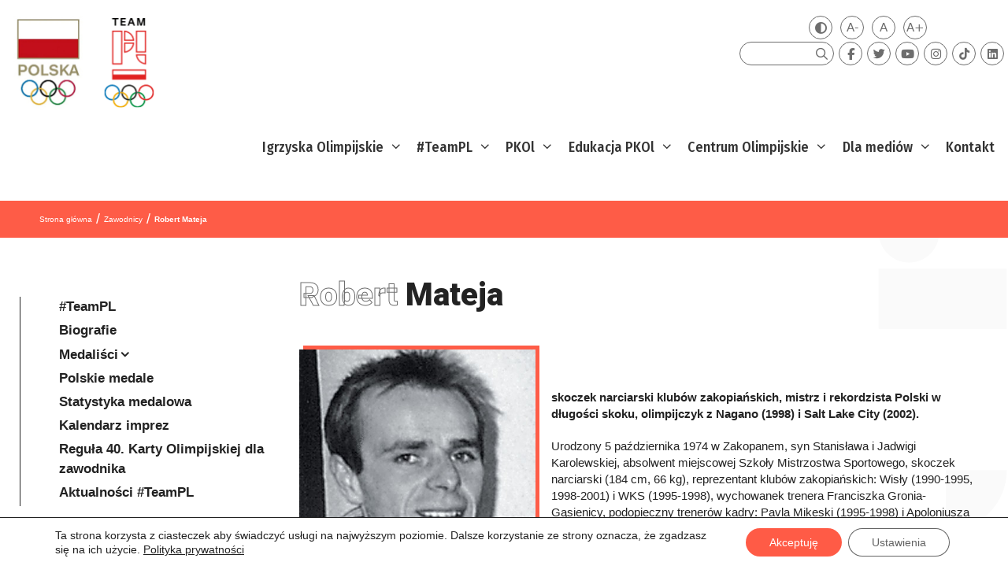

--- FILE ---
content_type: text/html; charset=UTF-8
request_url: https://olimpijski.pl/olimpijczycy/mateja-robert-juliusz/
body_size: 31393
content:
<!DOCTYPE html>
<html lang="pl-PL">
<head>
<meta charset="UTF-8">
<title>Robert Mateja &#8211; Polski Komitet Olimpijski</title>
<meta name='robots' content='max-image-preview:large' />
<meta name="viewport" content="width=device-width, initial-scale=1"><link rel='dns-prefetch' href='//player.vimeo.com' />
<link rel='dns-prefetch' href='//kit.fontawesome.com' />
<link href='https://fonts.gstatic.com' crossorigin rel='preconnect' />
<link href='https://fonts.googleapis.com' crossorigin rel='preconnect' />
<link rel="alternate" type="application/rss+xml" title="Polski Komitet Olimpijski &raquo; Kanał z wpisami" href="https://olimpijski.pl/feed/" />
<link rel="alternate" type="application/rss+xml" title="Polski Komitet Olimpijski &raquo; Kanał z komentarzami" href="https://olimpijski.pl/comments/feed/" />
<!-- <link rel='stylesheet' id='formidable-css' href='https://olimpijski.pl/wp-content/plugins/formidable/css/formidableforms.css?ver=7271809' media='all' /> -->
<link rel="stylesheet" type="text/css" href="//olimpijski.pl/wp-content/cache/wpfc-minified/8x5v5j4o/e8l3v.css" media="all"/>
<link rel='stylesheet' id='generate-fonts-css' href='//fonts.googleapis.com/css?family=Fira+Sans+Condensed:100,200,200italic,300,regular,italic,500,500italic,700' media='all' />
<!-- <link rel='stylesheet' id='wp-block-library-css' href='https://olimpijski.pl/wp-includes/css/dist/block-library/style.min.css' media='all' /> -->
<!-- <link rel='stylesheet' id='ultimate_blocks-cgb-style-css-css' href='https://olimpijski.pl/wp-content/plugins/ultimate-blocks/dist/blocks.style.build.css?ver=3.2.9' media='all' /> -->
<link rel="stylesheet" type="text/css" href="//olimpijski.pl/wp-content/cache/wpfc-minified/f2zhqb5v/e8l3v.css" media="all"/>
<style id='classic-theme-styles-inline-css'>
/*! This file is auto-generated */
.wp-block-button__link{color:#fff;background-color:#32373c;border-radius:9999px;box-shadow:none;text-decoration:none;padding:calc(.667em + 2px) calc(1.333em + 2px);font-size:1.125em}.wp-block-file__button{background:#32373c;color:#fff;text-decoration:none}
</style>
<style id='global-styles-inline-css'>
:root{--wp--preset--aspect-ratio--square: 1;--wp--preset--aspect-ratio--4-3: 4/3;--wp--preset--aspect-ratio--3-4: 3/4;--wp--preset--aspect-ratio--3-2: 3/2;--wp--preset--aspect-ratio--2-3: 2/3;--wp--preset--aspect-ratio--16-9: 16/9;--wp--preset--aspect-ratio--9-16: 9/16;--wp--preset--color--black: #000000;--wp--preset--color--cyan-bluish-gray: #abb8c3;--wp--preset--color--white: #ffffff;--wp--preset--color--pale-pink: #f78da7;--wp--preset--color--vivid-red: #cf2e2e;--wp--preset--color--luminous-vivid-orange: #ff6900;--wp--preset--color--luminous-vivid-amber: #fcb900;--wp--preset--color--light-green-cyan: #7bdcb5;--wp--preset--color--vivid-green-cyan: #00d084;--wp--preset--color--pale-cyan-blue: #8ed1fc;--wp--preset--color--vivid-cyan-blue: #0693e3;--wp--preset--color--vivid-purple: #9b51e0;--wp--preset--color--contrast: var(--contrast);--wp--preset--color--contrast-2: var(--contrast-2);--wp--preset--color--contrast-3: var(--contrast-3);--wp--preset--color--base: var(--base);--wp--preset--color--base-2: var(--base-2);--wp--preset--color--base-3: var(--base-3);--wp--preset--color--accent: var(--accent);--wp--preset--gradient--vivid-cyan-blue-to-vivid-purple: linear-gradient(135deg,rgba(6,147,227,1) 0%,rgb(155,81,224) 100%);--wp--preset--gradient--light-green-cyan-to-vivid-green-cyan: linear-gradient(135deg,rgb(122,220,180) 0%,rgb(0,208,130) 100%);--wp--preset--gradient--luminous-vivid-amber-to-luminous-vivid-orange: linear-gradient(135deg,rgba(252,185,0,1) 0%,rgba(255,105,0,1) 100%);--wp--preset--gradient--luminous-vivid-orange-to-vivid-red: linear-gradient(135deg,rgba(255,105,0,1) 0%,rgb(207,46,46) 100%);--wp--preset--gradient--very-light-gray-to-cyan-bluish-gray: linear-gradient(135deg,rgb(238,238,238) 0%,rgb(169,184,195) 100%);--wp--preset--gradient--cool-to-warm-spectrum: linear-gradient(135deg,rgb(74,234,220) 0%,rgb(151,120,209) 20%,rgb(207,42,186) 40%,rgb(238,44,130) 60%,rgb(251,105,98) 80%,rgb(254,248,76) 100%);--wp--preset--gradient--blush-light-purple: linear-gradient(135deg,rgb(255,206,236) 0%,rgb(152,150,240) 100%);--wp--preset--gradient--blush-bordeaux: linear-gradient(135deg,rgb(254,205,165) 0%,rgb(254,45,45) 50%,rgb(107,0,62) 100%);--wp--preset--gradient--luminous-dusk: linear-gradient(135deg,rgb(255,203,112) 0%,rgb(199,81,192) 50%,rgb(65,88,208) 100%);--wp--preset--gradient--pale-ocean: linear-gradient(135deg,rgb(255,245,203) 0%,rgb(182,227,212) 50%,rgb(51,167,181) 100%);--wp--preset--gradient--electric-grass: linear-gradient(135deg,rgb(202,248,128) 0%,rgb(113,206,126) 100%);--wp--preset--gradient--midnight: linear-gradient(135deg,rgb(2,3,129) 0%,rgb(40,116,252) 100%);--wp--preset--font-size--small: 13px;--wp--preset--font-size--medium: 20px;--wp--preset--font-size--large: 36px;--wp--preset--font-size--x-large: 42px;--wp--preset--spacing--20: 0.44rem;--wp--preset--spacing--30: 0.67rem;--wp--preset--spacing--40: 1rem;--wp--preset--spacing--50: 1.5rem;--wp--preset--spacing--60: 2.25rem;--wp--preset--spacing--70: 3.38rem;--wp--preset--spacing--80: 5.06rem;--wp--preset--shadow--natural: 6px 6px 9px rgba(0, 0, 0, 0.2);--wp--preset--shadow--deep: 12px 12px 50px rgba(0, 0, 0, 0.4);--wp--preset--shadow--sharp: 6px 6px 0px rgba(0, 0, 0, 0.2);--wp--preset--shadow--outlined: 6px 6px 0px -3px rgba(255, 255, 255, 1), 6px 6px rgba(0, 0, 0, 1);--wp--preset--shadow--crisp: 6px 6px 0px rgba(0, 0, 0, 1);}:where(.is-layout-flex){gap: 0.5em;}:where(.is-layout-grid){gap: 0.5em;}body .is-layout-flex{display: flex;}.is-layout-flex{flex-wrap: wrap;align-items: center;}.is-layout-flex > :is(*, div){margin: 0;}body .is-layout-grid{display: grid;}.is-layout-grid > :is(*, div){margin: 0;}:where(.wp-block-columns.is-layout-flex){gap: 2em;}:where(.wp-block-columns.is-layout-grid){gap: 2em;}:where(.wp-block-post-template.is-layout-flex){gap: 1.25em;}:where(.wp-block-post-template.is-layout-grid){gap: 1.25em;}.has-black-color{color: var(--wp--preset--color--black) !important;}.has-cyan-bluish-gray-color{color: var(--wp--preset--color--cyan-bluish-gray) !important;}.has-white-color{color: var(--wp--preset--color--white) !important;}.has-pale-pink-color{color: var(--wp--preset--color--pale-pink) !important;}.has-vivid-red-color{color: var(--wp--preset--color--vivid-red) !important;}.has-luminous-vivid-orange-color{color: var(--wp--preset--color--luminous-vivid-orange) !important;}.has-luminous-vivid-amber-color{color: var(--wp--preset--color--luminous-vivid-amber) !important;}.has-light-green-cyan-color{color: var(--wp--preset--color--light-green-cyan) !important;}.has-vivid-green-cyan-color{color: var(--wp--preset--color--vivid-green-cyan) !important;}.has-pale-cyan-blue-color{color: var(--wp--preset--color--pale-cyan-blue) !important;}.has-vivid-cyan-blue-color{color: var(--wp--preset--color--vivid-cyan-blue) !important;}.has-vivid-purple-color{color: var(--wp--preset--color--vivid-purple) !important;}.has-black-background-color{background-color: var(--wp--preset--color--black) !important;}.has-cyan-bluish-gray-background-color{background-color: var(--wp--preset--color--cyan-bluish-gray) !important;}.has-white-background-color{background-color: var(--wp--preset--color--white) !important;}.has-pale-pink-background-color{background-color: var(--wp--preset--color--pale-pink) !important;}.has-vivid-red-background-color{background-color: var(--wp--preset--color--vivid-red) !important;}.has-luminous-vivid-orange-background-color{background-color: var(--wp--preset--color--luminous-vivid-orange) !important;}.has-luminous-vivid-amber-background-color{background-color: var(--wp--preset--color--luminous-vivid-amber) !important;}.has-light-green-cyan-background-color{background-color: var(--wp--preset--color--light-green-cyan) !important;}.has-vivid-green-cyan-background-color{background-color: var(--wp--preset--color--vivid-green-cyan) !important;}.has-pale-cyan-blue-background-color{background-color: var(--wp--preset--color--pale-cyan-blue) !important;}.has-vivid-cyan-blue-background-color{background-color: var(--wp--preset--color--vivid-cyan-blue) !important;}.has-vivid-purple-background-color{background-color: var(--wp--preset--color--vivid-purple) !important;}.has-black-border-color{border-color: var(--wp--preset--color--black) !important;}.has-cyan-bluish-gray-border-color{border-color: var(--wp--preset--color--cyan-bluish-gray) !important;}.has-white-border-color{border-color: var(--wp--preset--color--white) !important;}.has-pale-pink-border-color{border-color: var(--wp--preset--color--pale-pink) !important;}.has-vivid-red-border-color{border-color: var(--wp--preset--color--vivid-red) !important;}.has-luminous-vivid-orange-border-color{border-color: var(--wp--preset--color--luminous-vivid-orange) !important;}.has-luminous-vivid-amber-border-color{border-color: var(--wp--preset--color--luminous-vivid-amber) !important;}.has-light-green-cyan-border-color{border-color: var(--wp--preset--color--light-green-cyan) !important;}.has-vivid-green-cyan-border-color{border-color: var(--wp--preset--color--vivid-green-cyan) !important;}.has-pale-cyan-blue-border-color{border-color: var(--wp--preset--color--pale-cyan-blue) !important;}.has-vivid-cyan-blue-border-color{border-color: var(--wp--preset--color--vivid-cyan-blue) !important;}.has-vivid-purple-border-color{border-color: var(--wp--preset--color--vivid-purple) !important;}.has-vivid-cyan-blue-to-vivid-purple-gradient-background{background: var(--wp--preset--gradient--vivid-cyan-blue-to-vivid-purple) !important;}.has-light-green-cyan-to-vivid-green-cyan-gradient-background{background: var(--wp--preset--gradient--light-green-cyan-to-vivid-green-cyan) !important;}.has-luminous-vivid-amber-to-luminous-vivid-orange-gradient-background{background: var(--wp--preset--gradient--luminous-vivid-amber-to-luminous-vivid-orange) !important;}.has-luminous-vivid-orange-to-vivid-red-gradient-background{background: var(--wp--preset--gradient--luminous-vivid-orange-to-vivid-red) !important;}.has-very-light-gray-to-cyan-bluish-gray-gradient-background{background: var(--wp--preset--gradient--very-light-gray-to-cyan-bluish-gray) !important;}.has-cool-to-warm-spectrum-gradient-background{background: var(--wp--preset--gradient--cool-to-warm-spectrum) !important;}.has-blush-light-purple-gradient-background{background: var(--wp--preset--gradient--blush-light-purple) !important;}.has-blush-bordeaux-gradient-background{background: var(--wp--preset--gradient--blush-bordeaux) !important;}.has-luminous-dusk-gradient-background{background: var(--wp--preset--gradient--luminous-dusk) !important;}.has-pale-ocean-gradient-background{background: var(--wp--preset--gradient--pale-ocean) !important;}.has-electric-grass-gradient-background{background: var(--wp--preset--gradient--electric-grass) !important;}.has-midnight-gradient-background{background: var(--wp--preset--gradient--midnight) !important;}.has-small-font-size{font-size: var(--wp--preset--font-size--small) !important;}.has-medium-font-size{font-size: var(--wp--preset--font-size--medium) !important;}.has-large-font-size{font-size: var(--wp--preset--font-size--large) !important;}.has-x-large-font-size{font-size: var(--wp--preset--font-size--x-large) !important;}
:where(.wp-block-post-template.is-layout-flex){gap: 1.25em;}:where(.wp-block-post-template.is-layout-grid){gap: 1.25em;}
:where(.wp-block-columns.is-layout-flex){gap: 2em;}:where(.wp-block-columns.is-layout-grid){gap: 2em;}
:root :where(.wp-block-pullquote){font-size: 1.5em;line-height: 1.6;}
</style>
<!-- <link rel='stylesheet' id='responsive-lightbox-lightgallery-css-css' href='https://olimpijski.pl/wp-content/plugins/responsive-lightbox-lightgallery/assets/css/lightgallery-bundle.min.css' media='all' /> -->
<!-- <link rel='stylesheet' id='responsive-lightbox-lightgallery-transitions-css-css' href='https://olimpijski.pl/wp-content/plugins/responsive-lightbox-lightgallery/assets/css/lg-transitions.min.css' media='all' /> -->
<!-- <link rel='stylesheet' id='statystika-medalowa-css' href='https://olimpijski.pl/wp-content/plugins/statystika-medalowa/public/css/statystika-medalowa-public.css?ver=1.0.0' media='all' /> -->
<!-- <link rel='stylesheet' id='ub-extension-style-css-css' href='https://olimpijski.pl/wp-content/plugins/ultimate-blocks/src/extensions/style.css' media='all' /> -->
<link rel="stylesheet" type="text/css" href="//olimpijski.pl/wp-content/cache/wpfc-minified/2nyrkwwo/e8l3v.css" media="all"/>
<style id='wpxpo-global-style-inline-css'>
:root { --preset-color1: #037fff --preset-color2: #026fe0 --preset-color3: #071323 --preset-color4: #132133 --preset-color5: #34495e --preset-color6: #787676 --preset-color7: #f0f2f3 --preset-color8: #f8f9fa --preset-color9: #ffffff }
</style>
<style id='ultp-preset-colors-style-inline-css'>
:root { --postx_preset_Base_1_color: #f4f4ff; --postx_preset_Base_2_color: #dddff8; --postx_preset_Base_3_color: #B4B4D6; --postx_preset_Primary_color: #3323f0; --postx_preset_Secondary_color: #4a5fff; --postx_preset_Tertiary_color: #FFFFFF; --postx_preset_Contrast_3_color: #545472; --postx_preset_Contrast_2_color: #262657; --postx_preset_Contrast_1_color: #10102e; --postx_preset_Over_Primary_color: #ffffff;  }
</style>
<style id='ultp-preset-gradient-style-inline-css'>
:root { --postx_preset_Primary_to_Secondary_to_Right_gradient: linear-gradient(90deg, var(--postx_preset_Primary_color) 0%, var(--postx_preset_Secondary_color) 100%); --postx_preset_Primary_to_Secondary_to_Bottom_gradient: linear-gradient(180deg, var(--postx_preset_Primary_color) 0%, var(--postx_preset_Secondary_color) 100%); --postx_preset_Secondary_to_Primary_to_Right_gradient: linear-gradient(90deg, var(--postx_preset_Secondary_color) 0%, var(--postx_preset_Primary_color) 100%); --postx_preset_Secondary_to_Primary_to_Bottom_gradient: linear-gradient(180deg, var(--postx_preset_Secondary_color) 0%, var(--postx_preset_Primary_color) 100%); --postx_preset_Cold_Evening_gradient: linear-gradient(0deg, rgb(12, 52, 131) 0%, rgb(162, 182, 223) 100%, rgb(107, 140, 206) 100%, rgb(162, 182, 223) 100%); --postx_preset_Purple_Division_gradient: linear-gradient(0deg, rgb(112, 40, 228) 0%, rgb(229, 178, 202) 100%); --postx_preset_Over_Sun_gradient: linear-gradient(60deg, rgb(171, 236, 214) 0%, rgb(251, 237, 150) 100%); --postx_preset_Morning_Salad_gradient: linear-gradient(-255deg, rgb(183, 248, 219) 0%, rgb(80, 167, 194) 100%); --postx_preset_Fabled_Sunset_gradient: linear-gradient(-270deg, rgb(35, 21, 87) 0%, rgb(68, 16, 122) 29%, rgb(255, 19, 97) 67%, rgb(255, 248, 0) 100%);  }
</style>
<style id='ultp-preset-typo-style-inline-css'>
@import url('https://fonts.googleapis.com/css?family=Roboto:100,100i,300,300i,400,400i,500,500i,700,700i,900,900i'); :root { --postx_preset_Heading_typo_font_family: Roboto; --postx_preset_Heading_typo_font_family_type: sans-serif; --postx_preset_Heading_typo_font_weight: 600; --postx_preset_Heading_typo_text_transform: capitalize; --postx_preset_Body_and_Others_typo_font_family: Roboto; --postx_preset_Body_and_Others_typo_font_family_type: sans-serif; --postx_preset_Body_and_Others_typo_font_weight: 400; --postx_preset_Body_and_Others_typo_text_transform: lowercase; --postx_preset_body_typo_font_size_lg: 16px; --postx_preset_paragraph_1_typo_font_size_lg: 12px; --postx_preset_paragraph_2_typo_font_size_lg: 12px; --postx_preset_paragraph_3_typo_font_size_lg: 12px; --postx_preset_heading_h1_typo_font_size_lg: 42px; --postx_preset_heading_h2_typo_font_size_lg: 36px; --postx_preset_heading_h3_typo_font_size_lg: 30px; --postx_preset_heading_h4_typo_font_size_lg: 24px; --postx_preset_heading_h5_typo_font_size_lg: 20px; --postx_preset_heading_h6_typo_font_size_lg: 16px; }
</style>
<!-- <link rel='stylesheet' id='wpml-menu-item-0-css' href='https://olimpijski.pl/wp-content/plugins/sitepress-multilingual-cms/templates/language-switchers/menu-item/style.min.css?ver=1' media='all' /> -->
<!-- <link rel='stylesheet' id='custom-style-css' href='https://olimpijski.pl/wp-content/themes/generatepress_child/style.css' media='all' /> -->
<link rel="stylesheet" type="text/css" href="//olimpijski.pl/wp-content/cache/wpfc-minified/1fxfselw/e8l3v.css" media="all"/>
<style id='custom-style-inline-css'>
@media (min-width: 1024px) {
body{
background-color: transparent;
background-image: url(" ") !important;
background-position: top right;
background-repeat: no-repeat;
background-size: auto 900px;
}
}
</style>
<!-- <link rel='stylesheet' id='generate-style-css' href='https://olimpijski.pl/wp-content/themes/generatepress/assets/css/all.min.css?ver=3.5.1' media='all' /> -->
<link rel="stylesheet" type="text/css" href="//olimpijski.pl/wp-content/cache/wpfc-minified/qtpqhxxl/e8l3v.css" media="all"/>
<style id='generate-style-inline-css'>
@media (max-width:768px){}
body .grid-container{max-width:1400px;}.wp-block-group__inner-container{max-width:1400px;margin-left:auto;margin-right:auto;}.site-header .header-image{width:100px;}.generate-back-to-top{font-size:20px;border-radius:3px;position:fixed;bottom:30px;right:30px;line-height:40px;width:40px;text-align:center;z-index:10;transition:opacity 300ms ease-in-out;opacity:0.1;transform:translateY(1000px);}.generate-back-to-top__show{opacity:1;transform:translateY(0);}.navigation-search{position:absolute;left:-99999px;pointer-events:none;visibility:hidden;z-index:20;width:100%;top:0;transition:opacity 100ms ease-in-out;opacity:0;}.navigation-search.nav-search-active{left:0;right:0;pointer-events:auto;visibility:visible;opacity:1;}.navigation-search input[type="search"]{outline:0;border:0;vertical-align:bottom;line-height:1;opacity:0.9;width:100%;z-index:20;border-radius:0;-webkit-appearance:none;height:60px;}.navigation-search input::-ms-clear{display:none;width:0;height:0;}.navigation-search input::-ms-reveal{display:none;width:0;height:0;}.navigation-search input::-webkit-search-decoration, .navigation-search input::-webkit-search-cancel-button, .navigation-search input::-webkit-search-results-button, .navigation-search input::-webkit-search-results-decoration{display:none;}.main-navigation li.search-item{z-index:21;}li.search-item.active{transition:opacity 100ms ease-in-out;}.nav-left-sidebar .main-navigation li.search-item.active,.nav-right-sidebar .main-navigation li.search-item.active{width:auto;display:inline-block;float:right;}.gen-sidebar-nav .navigation-search{top:auto;bottom:0;}.dropdown-click .main-navigation ul ul{display:none;visibility:hidden;}.dropdown-click .main-navigation ul ul ul.toggled-on{left:0;top:auto;position:relative;box-shadow:none;border-bottom:1px solid rgba(0,0,0,0.05);}.dropdown-click .main-navigation ul ul li:last-child > ul.toggled-on{border-bottom:0;}.dropdown-click .main-navigation ul.toggled-on, .dropdown-click .main-navigation ul li.sfHover > ul.toggled-on{display:block;left:auto;right:auto;opacity:1;visibility:visible;pointer-events:auto;height:auto;overflow:visible;float:none;}.dropdown-click .main-navigation.sub-menu-left .sub-menu.toggled-on, .dropdown-click .main-navigation.sub-menu-left ul li.sfHover > ul.toggled-on{right:0;}.dropdown-click nav ul ul ul{background-color:transparent;}.dropdown-click .widget-area .main-navigation ul ul{top:auto;position:absolute;float:none;width:100%;left:-99999px;}.dropdown-click .widget-area .main-navigation ul ul.toggled-on{position:relative;left:0;right:0;}.dropdown-click .widget-area.sidebar .main-navigation ul li.sfHover ul, .dropdown-click .widget-area.sidebar .main-navigation ul li:hover ul{right:0;left:0;}.dropdown-click .sfHover > a > .dropdown-menu-toggle > .gp-icon svg{transform:rotate(180deg);}:root{--contrast:#222222;--contrast-2:#575760;--contrast-3:#b2b2be;--base:#f0f0f0;--base-2:#f7f8f9;--base-3:#ffffff;--accent:#1e73be;}:root .has-contrast-color{color:var(--contrast);}:root .has-contrast-background-color{background-color:var(--contrast);}:root .has-contrast-2-color{color:var(--contrast-2);}:root .has-contrast-2-background-color{background-color:var(--contrast-2);}:root .has-contrast-3-color{color:var(--contrast-3);}:root .has-contrast-3-background-color{background-color:var(--contrast-3);}:root .has-base-color{color:var(--base);}:root .has-base-background-color{background-color:var(--base);}:root .has-base-2-color{color:var(--base-2);}:root .has-base-2-background-color{background-color:var(--base-2);}:root .has-base-3-color{color:var(--base-3);}:root .has-base-3-background-color{background-color:var(--base-3);}:root .has-accent-color{color:var(--accent);}:root .has-accent-background-color{background-color:var(--accent);}body{line-height:1.5;}.entry-content > [class*="wp-block-"]:not(:last-child):not(.wp-block-heading){margin-bottom:1.5em;}.main-navigation a, .menu-toggle{font-family:"Fira Sans Condensed", sans-serif;font-weight:500;font-size:inherit;}.widget-title{font-size:inherit;}.sidebar .widget, .footer-widgets .widget{font-size:inherit;}h1{font-weight:300;}h2{font-weight:300;}h4{font-size:inherit;}h5{font-size:inherit;}.site-info{font-size:inherit;}@media (max-width:768px){.main-title{font-size:30px;}h1{font-size:30px;}h2{font-size:25px;}}.mobile-menu-control-wrapper .menu-toggle,.mobile-menu-control-wrapper .menu-toggle:hover,.mobile-menu-control-wrapper .menu-toggle:focus,.has-inline-mobile-toggle #site-navigation.toggled{background-color:rgba(0, 0, 0, 0.02);}.main-navigation .main-nav ul ul li[class*="current-menu-"] > a{background-color:rgba(255,255,255,0);}.separate-containers .inside-article, .separate-containers .comments-area, .separate-containers .page-header, .one-container .container, .separate-containers .paging-navigation, .inside-page-header{background-color:rgba(255,255,255,0);}:root{--gp-search-modal-bg-color:var(--base-3);--gp-search-modal-text-color:var(--contrast);--gp-search-modal-overlay-bg-color:rgba(0,0,0,0.2);}@media (max-width: 1000px){.main-navigation .menu-bar-item:hover > a, .main-navigation .menu-bar-item.sfHover > a{background:none;}}.inside-top-bar{padding:10px;}.inside-header{padding:30px 40px 0px 40px;}.site-main .wp-block-group__inner-container{padding:40px;}.entry-content .alignwide, body:not(.no-sidebar) .entry-content .alignfull{margin-left:-40px;width:calc(100% + 80px);max-width:calc(100% + 80px);}.main-navigation .main-nav ul li a,.menu-toggle,.main-navigation .mobile-bar-items a{padding-left:15px;padding-right:15px;line-height:55px;}.main-navigation .main-nav ul ul li a{padding:8px 15px 8px 15px;}.main-navigation ul ul{width:250px;}.navigation-search input[type="search"]{height:55px;}.rtl .menu-item-has-children .dropdown-menu-toggle{padding-left:15px;}.menu-item-has-children .dropdown-menu-toggle{padding-right:15px;}.menu-item-has-children ul .dropdown-menu-toggle{padding-top:8px;padding-bottom:8px;margin-top:-8px;}.rtl .main-navigation .main-nav ul li.menu-item-has-children > a{padding-right:15px;}.widget-area .widget{padding:5px;}.site-info{padding:20px;}@media (max-width:768px){.separate-containers .inside-article, .separate-containers .comments-area, .separate-containers .page-header, .separate-containers .paging-navigation, .one-container .site-content, .inside-page-header{padding:30px;}.site-main .wp-block-group__inner-container{padding:30px;}.site-info{padding-right:10px;padding-left:10px;}.entry-content .alignwide, body:not(.no-sidebar) .entry-content .alignfull{margin-left:-30px;width:calc(100% + 60px);max-width:calc(100% + 60px);}}/* End cached CSS */@media (max-width: 1000px){.main-navigation .menu-toggle,.main-navigation .mobile-bar-items,.sidebar-nav-mobile:not(#sticky-placeholder){display:block;}.main-navigation ul,.gen-sidebar-nav{display:none;}[class*="nav-float-"] .site-header .inside-header > *{float:none;clear:both;}}
.dynamic-author-image-rounded{border-radius:100%;}.dynamic-featured-image, .dynamic-author-image{vertical-align:middle;}.one-container.blog .dynamic-content-template:not(:last-child), .one-container.archive .dynamic-content-template:not(:last-child){padding-bottom:0px;}.dynamic-entry-excerpt > p:last-child{margin-bottom:0px;}
</style>
<!-- <link rel='stylesheet' id='generate-font-icons-css' href='https://olimpijski.pl/wp-content/themes/generatepress/assets/css/components/font-icons.min.css?ver=3.5.1' media='all' /> -->
<!-- <link rel='stylesheet' id='generate-child-css' href='https://olimpijski.pl/wp-content/themes/generatepress_child/style.css?ver=1616622397' media='all' /> -->
<!-- <link rel='stylesheet' id='generate-blog-css' href='https://olimpijski.pl/wp-content/plugins/gp-premium/blog/functions/css/style.min.css?ver=2.5.1' media='all' /> -->
<!-- <link rel='stylesheet' id='generate-secondary-nav-css' href='https://olimpijski.pl/wp-content/plugins/gp-premium/secondary-nav/functions/css/style.min.css?ver=2.5.1' media='all' /> -->
<link rel="stylesheet" type="text/css" href="//olimpijski.pl/wp-content/cache/wpfc-minified/ft8zzw3w/e8l3v.css" media="all"/>
<style id='generate-secondary-nav-inline-css'>
.secondary-navigation .main-nav ul li a,.secondary-navigation .menu-toggle,.secondary-menu-bar-items .menu-bar-item > a{font-size:0px;padding-left:10px;padding-right:10px;line-height:30px;}.secondary-navigation .secondary-menu-bar-items{font-size:0px;}.widget-area .secondary-navigation{margin-bottom:20px;}.secondary-navigation ul ul{top:auto;}.secondary-navigation .main-nav ul ul li a{font-size:1px;padding-left:10px;padding-right:10px;}.secondary-navigation .menu-item-has-children .dropdown-menu-toggle{padding-right:10px;}@media (max-width: 1000px) {.secondary-menu-bar-items .menu-bar-item:hover > a{background: none;color: ;}}
</style>
<!-- <link rel='stylesheet' id='uikit-css' href='https://olimpijski.pl/wp-content/themes/generatepress_child/uikit/css/uikit.css' media='all' /> -->
<!-- <link rel='stylesheet' id='moove_gdpr_frontend-css' href='https://olimpijski.pl/wp-content/plugins/gdpr-cookie-compliance/dist/styles/gdpr-main-nf.css?ver=4.16.1' media='all' /> -->
<link rel="stylesheet" type="text/css" href="//olimpijski.pl/wp-content/cache/wpfc-minified/e2x1jfv8/e8l3v.css" media="all"/>
<style id='moove_gdpr_frontend-inline-css'>
#moove_gdpr_cookie_modal .moove-gdpr-modal-content .moove-gdpr-tab-main h3.tab-title, 
#moove_gdpr_cookie_modal .moove-gdpr-modal-content .moove-gdpr-tab-main span.tab-title,
#moove_gdpr_cookie_modal .moove-gdpr-modal-content .moove-gdpr-modal-left-content #moove-gdpr-menu li a, 
#moove_gdpr_cookie_modal .moove-gdpr-modal-content .moove-gdpr-modal-left-content #moove-gdpr-menu li button,
#moove_gdpr_cookie_modal .moove-gdpr-modal-content .moove-gdpr-modal-left-content .moove-gdpr-branding-cnt a,
#moove_gdpr_cookie_modal .moove-gdpr-modal-content .moove-gdpr-modal-footer-content .moove-gdpr-button-holder a.mgbutton, 
#moove_gdpr_cookie_modal .moove-gdpr-modal-content .moove-gdpr-modal-footer-content .moove-gdpr-button-holder button.mgbutton,
#moove_gdpr_cookie_modal .cookie-switch .cookie-slider:after, 
#moove_gdpr_cookie_modal .cookie-switch .slider:after, 
#moove_gdpr_cookie_modal .switch .cookie-slider:after, 
#moove_gdpr_cookie_modal .switch .slider:after,
#moove_gdpr_cookie_info_bar .moove-gdpr-info-bar-container .moove-gdpr-info-bar-content p, 
#moove_gdpr_cookie_info_bar .moove-gdpr-info-bar-container .moove-gdpr-info-bar-content p a,
#moove_gdpr_cookie_info_bar .moove-gdpr-info-bar-container .moove-gdpr-info-bar-content a.mgbutton, 
#moove_gdpr_cookie_info_bar .moove-gdpr-info-bar-container .moove-gdpr-info-bar-content button.mgbutton,
#moove_gdpr_cookie_modal .moove-gdpr-modal-content .moove-gdpr-tab-main .moove-gdpr-tab-main-content h1, 
#moove_gdpr_cookie_modal .moove-gdpr-modal-content .moove-gdpr-tab-main .moove-gdpr-tab-main-content h2, 
#moove_gdpr_cookie_modal .moove-gdpr-modal-content .moove-gdpr-tab-main .moove-gdpr-tab-main-content h3, 
#moove_gdpr_cookie_modal .moove-gdpr-modal-content .moove-gdpr-tab-main .moove-gdpr-tab-main-content h4, 
#moove_gdpr_cookie_modal .moove-gdpr-modal-content .moove-gdpr-tab-main .moove-gdpr-tab-main-content h5, 
#moove_gdpr_cookie_modal .moove-gdpr-modal-content .moove-gdpr-tab-main .moove-gdpr-tab-main-content h6,
#moove_gdpr_cookie_modal .moove-gdpr-modal-content.moove_gdpr_modal_theme_v2 .moove-gdpr-modal-title .tab-title,
#moove_gdpr_cookie_modal .moove-gdpr-modal-content.moove_gdpr_modal_theme_v2 .moove-gdpr-tab-main h3.tab-title, 
#moove_gdpr_cookie_modal .moove-gdpr-modal-content.moove_gdpr_modal_theme_v2 .moove-gdpr-tab-main span.tab-title,
#moove_gdpr_cookie_modal .moove-gdpr-modal-content.moove_gdpr_modal_theme_v2 .moove-gdpr-branding-cnt a {
font-weight: inherit				}
#moove_gdpr_cookie_modal,#moove_gdpr_cookie_info_bar,.gdpr_cookie_settings_shortcode_content{font-family:inherit}#moove_gdpr_save_popup_settings_button{background-color:#373737;color:#fff}#moove_gdpr_save_popup_settings_button:hover{background-color:#000}#moove_gdpr_cookie_info_bar .moove-gdpr-info-bar-container .moove-gdpr-info-bar-content a.mgbutton,#moove_gdpr_cookie_info_bar .moove-gdpr-info-bar-container .moove-gdpr-info-bar-content button.mgbutton{background-color:#ff5b46}#moove_gdpr_cookie_modal .moove-gdpr-modal-content .moove-gdpr-modal-footer-content .moove-gdpr-button-holder a.mgbutton,#moove_gdpr_cookie_modal .moove-gdpr-modal-content .moove-gdpr-modal-footer-content .moove-gdpr-button-holder button.mgbutton,.gdpr_cookie_settings_shortcode_content .gdpr-shr-button.button-green{background-color:#ff5b46;border-color:#ff5b46}#moove_gdpr_cookie_modal .moove-gdpr-modal-content .moove-gdpr-modal-footer-content .moove-gdpr-button-holder a.mgbutton:hover,#moove_gdpr_cookie_modal .moove-gdpr-modal-content .moove-gdpr-modal-footer-content .moove-gdpr-button-holder button.mgbutton:hover,.gdpr_cookie_settings_shortcode_content .gdpr-shr-button.button-green:hover{background-color:#fff;color:#ff5b46}#moove_gdpr_cookie_modal .moove-gdpr-modal-content .moove-gdpr-modal-close i,#moove_gdpr_cookie_modal .moove-gdpr-modal-content .moove-gdpr-modal-close span.gdpr-icon{background-color:#ff5b46;border:1px solid #ff5b46}#moove_gdpr_cookie_info_bar span.change-settings-button.focus-g,#moove_gdpr_cookie_info_bar span.change-settings-button:focus,#moove_gdpr_cookie_info_bar button.change-settings-button.focus-g,#moove_gdpr_cookie_info_bar button.change-settings-button:focus{-webkit-box-shadow:0 0 1px 3px #ff5b46;-moz-box-shadow:0 0 1px 3px #ff5b46;box-shadow:0 0 1px 3px #ff5b46}#moove_gdpr_cookie_modal .moove-gdpr-modal-content .moove-gdpr-modal-close i:hover,#moove_gdpr_cookie_modal .moove-gdpr-modal-content .moove-gdpr-modal-close span.gdpr-icon:hover,#moove_gdpr_cookie_info_bar span[data-href]>u.change-settings-button{color:#ff5b46}#moove_gdpr_cookie_modal .moove-gdpr-modal-content .moove-gdpr-modal-left-content #moove-gdpr-menu li.menu-item-selected a span.gdpr-icon,#moove_gdpr_cookie_modal .moove-gdpr-modal-content .moove-gdpr-modal-left-content #moove-gdpr-menu li.menu-item-selected button span.gdpr-icon{color:inherit}#moove_gdpr_cookie_modal .moove-gdpr-modal-content .moove-gdpr-modal-left-content #moove-gdpr-menu li a span.gdpr-icon,#moove_gdpr_cookie_modal .moove-gdpr-modal-content .moove-gdpr-modal-left-content #moove-gdpr-menu li button span.gdpr-icon{color:inherit}#moove_gdpr_cookie_modal .gdpr-acc-link{line-height:0;font-size:0;color:transparent;position:absolute}#moove_gdpr_cookie_modal .moove-gdpr-modal-content .moove-gdpr-modal-close:hover i,#moove_gdpr_cookie_modal .moove-gdpr-modal-content .moove-gdpr-modal-left-content #moove-gdpr-menu li a,#moove_gdpr_cookie_modal .moove-gdpr-modal-content .moove-gdpr-modal-left-content #moove-gdpr-menu li button,#moove_gdpr_cookie_modal .moove-gdpr-modal-content .moove-gdpr-modal-left-content #moove-gdpr-menu li button i,#moove_gdpr_cookie_modal .moove-gdpr-modal-content .moove-gdpr-modal-left-content #moove-gdpr-menu li a i,#moove_gdpr_cookie_modal .moove-gdpr-modal-content .moove-gdpr-tab-main .moove-gdpr-tab-main-content a:hover,#moove_gdpr_cookie_info_bar.moove-gdpr-dark-scheme .moove-gdpr-info-bar-container .moove-gdpr-info-bar-content a.mgbutton:hover,#moove_gdpr_cookie_info_bar.moove-gdpr-dark-scheme .moove-gdpr-info-bar-container .moove-gdpr-info-bar-content button.mgbutton:hover,#moove_gdpr_cookie_info_bar.moove-gdpr-dark-scheme .moove-gdpr-info-bar-container .moove-gdpr-info-bar-content a:hover,#moove_gdpr_cookie_info_bar.moove-gdpr-dark-scheme .moove-gdpr-info-bar-container .moove-gdpr-info-bar-content button:hover,#moove_gdpr_cookie_info_bar.moove-gdpr-dark-scheme .moove-gdpr-info-bar-container .moove-gdpr-info-bar-content span.change-settings-button:hover,#moove_gdpr_cookie_info_bar.moove-gdpr-dark-scheme .moove-gdpr-info-bar-container .moove-gdpr-info-bar-content button.change-settings-button:hover,#moove_gdpr_cookie_info_bar.moove-gdpr-dark-scheme .moove-gdpr-info-bar-container .moove-gdpr-info-bar-content u.change-settings-button:hover,#moove_gdpr_cookie_info_bar span[data-href]>u.change-settings-button,#moove_gdpr_cookie_info_bar.moove-gdpr-dark-scheme .moove-gdpr-info-bar-container .moove-gdpr-info-bar-content a.mgbutton.focus-g,#moove_gdpr_cookie_info_bar.moove-gdpr-dark-scheme .moove-gdpr-info-bar-container .moove-gdpr-info-bar-content button.mgbutton.focus-g,#moove_gdpr_cookie_info_bar.moove-gdpr-dark-scheme .moove-gdpr-info-bar-container .moove-gdpr-info-bar-content a.focus-g,#moove_gdpr_cookie_info_bar.moove-gdpr-dark-scheme .moove-gdpr-info-bar-container .moove-gdpr-info-bar-content button.focus-g,#moove_gdpr_cookie_info_bar.moove-gdpr-dark-scheme .moove-gdpr-info-bar-container .moove-gdpr-info-bar-content a.mgbutton:focus,#moove_gdpr_cookie_info_bar.moove-gdpr-dark-scheme .moove-gdpr-info-bar-container .moove-gdpr-info-bar-content button.mgbutton:focus,#moove_gdpr_cookie_info_bar.moove-gdpr-dark-scheme .moove-gdpr-info-bar-container .moove-gdpr-info-bar-content a:focus,#moove_gdpr_cookie_info_bar.moove-gdpr-dark-scheme .moove-gdpr-info-bar-container .moove-gdpr-info-bar-content button:focus,#moove_gdpr_cookie_info_bar.moove-gdpr-dark-scheme .moove-gdpr-info-bar-container .moove-gdpr-info-bar-content span.change-settings-button.focus-g,span.change-settings-button:focus,button.change-settings-button.focus-g,button.change-settings-button:focus,#moove_gdpr_cookie_info_bar.moove-gdpr-dark-scheme .moove-gdpr-info-bar-container .moove-gdpr-info-bar-content u.change-settings-button.focus-g,#moove_gdpr_cookie_info_bar.moove-gdpr-dark-scheme .moove-gdpr-info-bar-container .moove-gdpr-info-bar-content u.change-settings-button:focus{color:#ff5b46}#moove_gdpr_cookie_modal .moove-gdpr-branding.focus-g span,#moove_gdpr_cookie_modal .moove-gdpr-modal-content .moove-gdpr-tab-main a.focus-g{color:#ff5b46}#moove_gdpr_cookie_modal.gdpr_lightbox-hide{display:none}
</style>
<!-- <link rel='stylesheet' id='wpdevelop-bts-css' href='https://olimpijski.pl/wp-content/plugins/booking/assets/libs/bootstrap-css/css/bootstrap.css?ver=10.10.2' media='all' /> -->
<!-- <link rel='stylesheet' id='wpdevelop-bts-theme-css' href='https://olimpijski.pl/wp-content/plugins/booking/assets/libs/bootstrap-css/css/bootstrap-theme.css?ver=10.10.2' media='all' /> -->
<!-- <link rel='stylesheet' id='wpbc-tippy-popover-css' href='https://olimpijski.pl/wp-content/plugins/booking/assets/libs/tippy.js/themes/wpbc-tippy-popover.css?ver=10.10.2' media='all' /> -->
<!-- <link rel='stylesheet' id='wpbc-tippy-times-css' href='https://olimpijski.pl/wp-content/plugins/booking/assets/libs/tippy.js/themes/wpbc-tippy-times.css?ver=10.10.2' media='all' /> -->
<!-- <link rel='stylesheet' id='wpbc-material-design-icons-css' href='https://olimpijski.pl/wp-content/plugins/booking/assets/libs/material-design-icons/material-design-icons.css?ver=10.10.2' media='all' /> -->
<!-- <link rel='stylesheet' id='wpbc-ui-both-css' href='https://olimpijski.pl/wp-content/plugins/booking/css/wpbc_ui_both.css?ver=10.10.2' media='all' /> -->
<!-- <link rel='stylesheet' id='wpbc-time_picker-css' href='https://olimpijski.pl/wp-content/plugins/booking/css/wpbc_time-selector.css?ver=10.10.2' media='all' /> -->
<!-- <link rel='stylesheet' id='wpbc-time_picker-skin-css' href='https://olimpijski.pl/wp-content/plugins/booking/css/time_picker_skins/grey.css?ver=10.10.2' media='all' /> -->
<!-- <link rel='stylesheet' id='wpbc-client-pages-css' href='https://olimpijski.pl/wp-content/plugins/booking/css/client.css?ver=10.10.2' media='all' /> -->
<!-- <link rel='stylesheet' id='wpbc-all-client-css' href='https://olimpijski.pl/wp-content/plugins/booking/_dist/all/_out/wpbc_all_client.css?ver=10.10.2' media='all' /> -->
<!-- <link rel='stylesheet' id='wpbc-calendar-css' href='https://olimpijski.pl/wp-content/plugins/booking/css/calendar.css?ver=10.10.2' media='all' /> -->
<!-- <link rel='stylesheet' id='wpbc-calendar-skin-css' href='https://olimpijski.pl/wp-content/plugins/booking/css/skins/traditional.css?ver=10.10.2' media='all' /> -->
<!-- <link rel='stylesheet' id='wpbc-flex-timeline-css' href='https://olimpijski.pl/wp-content/plugins/booking/core/timeline/v2/_out/timeline_v2.1.css?ver=10.10.2' media='all' /> -->
<link rel="stylesheet" type="text/css" href="//olimpijski.pl/wp-content/cache/wpfc-minified/2nwuwvxz/e8l3v.css" media="all"/>
<script id="image-watermark-no-right-click-js-before">
var iwArgsNoRightClick = {"rightclick":"Y","draganddrop":"Y"};
</script>
<script src="https://olimpijski.pl/wp-content/plugins/image-watermark/js/no-right-click.js?ver=1.7.4" id="image-watermark-no-right-click-js"></script>
<script src="https://olimpijski.pl/wp-includes/js/jquery/jquery.min.js?ver=3.7.1" id="jquery-core-js"></script>
<script src="https://olimpijski.pl/wp-includes/js/jquery/jquery-migrate.min.js?ver=3.4.1" id="jquery-migrate-js"></script>
<script src="https://olimpijski.pl/wp-content/plugins/pkol_import/assets/js/medalists_form.js" id="js-medalists-js"></script>
<script src="https://olimpijski.pl/wp-content/plugins/responsive-lightbox/assets/infinitescroll/infinite-scroll.pkgd.min.js" id="responsive-lightbox-infinite-scroll-js"></script>
<script src="https://olimpijski.pl/wp-content/plugins/statystika-medalowa/public/js/statystika-medalowa-public.js?ver=1.0.0" id="statystika-medalowa-js"></script>
<script src="https://olimpijski.pl/wp-content/plugins/sticky-menu-or-anything-on-scroll/assets/js/jq-sticky-anything.min.js?ver=2.1.1" id="stickyAnythingLib-js"></script>
<link rel="https://api.w.org/" href="https://olimpijski.pl/wp-json/" /><link rel="alternate" title="JSON" type="application/json" href="https://olimpijski.pl/wp-json/wp/v2/person/14489" /><link rel="EditURI" type="application/rsd+xml" title="RSD" href="https://olimpijski.pl/xmlrpc.php?rsd" />
<link rel="canonical" href="https://olimpijski.pl/olimpijczycy/mateja-robert-juliusz/" />
<link rel='shortlink' href='https://olimpijski.pl/?p=14489' />
<link rel="alternate" title="oEmbed (JSON)" type="application/json+oembed" href="https://olimpijski.pl/wp-json/oembed/1.0/embed?url=https%3A%2F%2Folimpijski.pl%2Folimpijczycy%2Fmateja-robert-juliusz%2F" />
<link rel="alternate" title="oEmbed (XML)" type="text/xml+oembed" href="https://olimpijski.pl/wp-json/oembed/1.0/embed?url=https%3A%2F%2Folimpijski.pl%2Folimpijczycy%2Fmateja-robert-juliusz%2F&#038;format=xml" />
<meta name="generator" content="WPML ver:4.7.2 stt:1,40;" />
<script>document.documentElement.className += " js";</script>
<style>.recentcomments a{display:inline !important;padding:0 !important;margin:0 !important;}</style><!-- <link href="/wp-content/uploads/2024/09/fa/css/all.css" rel="stylesheet"> -->
<link rel="stylesheet" type="text/css" href="//olimpijski.pl/wp-content/cache/wpfc-minified/23bumikt/e8l3v.css" media="all"/><link rel="icon" href="https://olimpijski.pl/wp-content/uploads/2020/06/logo.jpg" sizes="32x32" />
<link rel="icon" href="https://olimpijski.pl/wp-content/uploads/2020/06/logo.jpg" sizes="192x192" />
<link rel="apple-touch-icon" href="https://olimpijski.pl/wp-content/uploads/2020/06/logo.jpg" />
<meta name="msapplication-TileImage" content="https://olimpijski.pl/wp-content/uploads/2020/06/logo.jpg" />
<style id="wp-custom-css">
.sponsors_wrapper .group-1 {
grid-column: 1 / -7;
}
.sponsors_wrapper .group-7 {
grid-column: span 3;
}
.wp-block-cover.okladka-skopje {
display: flex;
align-items: flex-end;
padding-bottom: 0px;
}
.wp-block-cover.okladka-skopje h2 {
margin-bottom: 10px;
}
.nav-search-enabled .main-navigation .menu-toggle {
color: var(--black);
}
.wp-block-file__button {
padding: 4px 12px;
}
.czlonkowie-group {
margin-bottom: 24px;
}
.czlonkowie-group h3 {
font-weight: bold;
font-size: 2rem;
}
.sekcja-countdown .kolumna {
display: flex;
align-items: center;
}
.czlonek-item img {
max-width: 100px;
max-height: 80px;
width: auto;
height: auto;
}
.czlonek-logo {
height: 80px;
display: flex;
align-content: center;
justify-content: center;
align-items: center;
}
@media screen and (max-width: 768px) {
.inside-header {
padding: 10px 0 0;
}
.site-logo {
margin: 0 -10px;
display: inline-block;
}
.site-logo img {
max-width: 160px;
}
.wcag-top {
margin-bottom: 10px;
}
.search-item a {
width: 100%!important;
display: block;
margin-right: 5px;
}
.search-item {
display: block;
margin-right: 8px;
}
.page-id-22323 .wp-block-image figure {
width: 100%;
}
}		</style>
</head>
<body class="person-template-default single single-person postid-14489 wp-custom-logo wp-embed-responsive post-image-below-header post-image-aligned-center secondary-nav-float-right secondary-nav-aligned-right sticky-menu-fade postx-page color-scheme-14489 left-sidebar nav-float-right one-container fluid-header active-footer-widgets-3 nav-search-enabled header-aligned-left dropdown-click-arrow dropdown-click featured-image-active" itemtype="https://schema.org/Blog" itemscope>
<a class="screen-reader-text skip-link" href="#content" title="Przejdź do treści">Przejdź do treści</a>		<header class="site-header" id="masthead" aria-label="Witryna"  itemtype="https://schema.org/WPHeader" itemscope>
<div class="inside-header grid-container grid-parent">
<nav id="secondary-navigation" aria-label="Secondary" class="secondary-navigation" itemtype="https://schema.org/SiteNavigationElement" itemscope>
<div class="inside-navigation grid-container grid-parent">
<form method="get" class="search-form navigation-search" action="https://olimpijski.pl/">
<input type="search" class="search-field" value="" name="s" title="Wyszukaj" />
</form>		<div class="mobile-bar-items">
<span class="search-item">
<a aria-label="Open Search Bar" href="#">
</a>
</span>
</div>
<div class="wcag-top">
<div class="wcag-box">
<div class="wcag" role="group" aria-label="Ustawienia dostępności">
<button id="dark-theme-button" aria-label="Zmień kontrast" title="Zmień kontrast" class="wcag-button">
<span class="screen-reader-text">Zmień kontrast</span>
<i class="fas fa-adjust" aria-hidden="true"></i>
</button>
<div class="font-size-controls" role="group" aria-label="Zmiana rozmiaru czcionki">
<button id="font-smaller" aria-label="Mniejsza czcionka" title="Mniejsza czcionka" class="aria-font wcag-button">
<span aria-hidden="true">A-</span>
<span class="screen-reader-text">Mniejsza czcionka</span>
</button>
<button id="font-normal" aria-label="Domyślna czcionka" title="Domyślna czcionka" class="aria-font wcag-button current">
<span aria-hidden="true">A</span>
<span class="screen-reader-text">Domyślna czcionka</span>
</button>
<button id="font-bigger" aria-label="Większa czcionka" title="Większa czcionka" class="aria-font wcag-button">
<span aria-hidden="true">A+</span>
<span class="screen-reader-text">Większa czcionka</span>
</button>
</div>
</div>
</div>
<script>
document.addEventListener("DOMContentLoaded", function() {
if(document.querySelector(".page-hero")) { 
document.querySelector(".page-hero").setAttribute('id','page-hero'); 
document.querySelector("[href='#content']").setAttribute('href','#page-hero'); 
}
});
</script>
</div>					<button class="menu-toggle secondary-menu-toggle">
<span class="mobile-menu">Menu</span>					</button>
<div class="main-nav"><ul id="menu-social-menu" class=" secondary-menu sf-menu"><li class="search-item" title="Szukaj"><a href="#"><span class="screen-reader-text">Szukaj</span></a></li><li id="menu-item-3017" class="menu-item menu-item-type-custom menu-item-object-custom menu-item-3017"><a target="_blank" rel="noopener" href="https://www.facebook.com/teampl/"><i class="fa-brands fa-facebook-f"></i></a></li>
<li id="menu-item-3018" class="menu-item menu-item-type-custom menu-item-object-custom menu-item-3018"><a target="_blank" rel="noopener" href="https://x.com/pkolpl"><i class="fa-brands fa-twitter"></i></a></li>
<li id="menu-item-3019" class="menu-item menu-item-type-custom menu-item-object-custom menu-item-3019"><a target="_blank" rel="noopener" href="https://www.youtube.com/@pkolpl"><i class="fa-brands fa-youtube"></i></a></li>
<li id="menu-item-3020" class="menu-item menu-item-type-custom menu-item-object-custom menu-item-3020"><a target="_blank" rel="noopener" href="https://www.instagram.com/teampl/"><i class="fa-brands fa-instagram"></i></a></li>
<li id="menu-item-84423" class="menu-item menu-item-type-custom menu-item-object-custom menu-item-84423"><a target="_blank" rel="noopener" href="https://www.tiktok.com/@teampl"><i class="fab fa-tiktok" aria-hidden="true"></i></a></li>
<li id="menu-item-85089" class="menu-item menu-item-type-custom menu-item-object-custom menu-item-85089"><a href="https://www.linkedin.com/company/pkolpl"><i class="fab fa-linkedin" aria-hidden="true"></i></a></li>
</ul></div>				</div><!-- .inside-navigation -->
</nav><!-- #secondary-navigation -->
<div class="site-logo ">
<a href="https://olimpijski.pl/" title="Polski Komitet Olimpijski" rel="home">
<img  class="header-image is-logo-image" alt="Polski Komitet Olimpijski" src="https://olimpijski.pl/wp-content/uploads/2024/06/PKOl_TEAMPL_LOGOS-1.png" />
</a>
</div>		<nav class="main-navigation sub-menu-right" id="site-navigation" aria-label="Podstawowy"  itemtype="https://schema.org/SiteNavigationElement" itemscope>
<div class="inside-navigation grid-container grid-parent">
<button class="menu-toggle" aria-controls="primary-menu" aria-expanded="false">
<span class="mobile-menu">Menu</span>				</button>
<div id="primary-menu" class="main-nav"><ul id="menu-menu-1" class=" menu sf-menu"><li id="menu-item-3004" class="uk-hidden menu-item menu-item-type-post_type menu-item-object-page menu-item-home menu-item-3004"><a href="https://olimpijski.pl/">Strona główna</a></li>
<li id="menu-item-3007" class="mega-menu mega-menu-col-1 menu-item menu-item-type-post_type menu-item-object-page menu-item-has-children menu-item-3007"><a href="https://olimpijski.pl/igrzyska/">Igrzyska Olimpijskie<span role="button" class="dropdown-menu-toggle" tabindex="0" aria-label="Otwórz podmenu"></span></a>
<ul class="sub-menu">
<li id="menu-item-19253" class="menu-item menu-item-type-gs_sim menu-item-object-gs_sim menu-item-19253"><ul class="sub-menu olympic_menu">
<div uk-filter="target: .js-filter" > 
<li class="sub-menu">
<ul class="sub-menu filter-item">
<li uk-filter-control><a href="#">Wszystkie</a></li>
<li class="uk-active" uk-filter-control="[data-type=olympics_summer]"><a href="#">Igrzyska Olimpijskie</a></li>
<li uk-filter-control="[data-type=olympics_winter]"><a href="#">Zimowe Igrzyska Olimpijskie</a></li>
<li uk-filter-control="[data-type=olympics_eyof]"><a href="#">EYOF</a></li>
<li uk-filter-control="[data-type=olympics_youth]"><a href="#">Młodzieżowe</a></li>
<li uk-filter-control="[data-type=olympics_european]"><a href="#">Europejskie</a></li>
<li uk-filter-control="[data-type=the_world_games]"><a href="#">The World Games</a></li>
</ul>
<ul class="sub-menu olympic-menu-items js-filter uk-child-width-1-3 uk-child-width-1-5@m uk-text-center" uk-grid><li data-type="olympics_eyof" class="item olympic-menu-item olympics_eyof"><a class="item-link" href="https://olimpijski.pl/olympics_eyof/xviii-letni-eyof-skopje-2025/"> <img src="https://olimpijski.pl/wp-content/uploads/2025/07/Logo-EYOF-SKOPJE-2025-97ffdf3f.webp" class="menu-icon"> <p class="menu-item-title">XVIII Letni EYOF – Skopje 2025</p></a> </li><li data-type="the_world_games" class="item olympic-menu-item the_world_games"><a class="item-link" href="https://olimpijski.pl/the_world_games/the-world-games-chengdu-2025/"> <img src="https://olimpijski.pl/wp-content/uploads/2025/07/logo-chengdu.jpg" class="menu-icon"> <p class="menu-item-title">The World Games Chengdu 2025</p></a> </li><li data-type="olympics_eyof" class="item olympic-menu-item olympics_eyof"><a class="item-link" href="https://olimpijski.pl/olympics_eyof/xvii-zimowy-eyof-bakuriani-2025/"> <img src="https://olimpijski.pl/wp-content/uploads/2025/02/logo_EYOF2025_Bakuriani-850.jpg" class="menu-icon"> <p class="menu-item-title">XVII Zimowy EYOF Bakuriani 2025</p></a> </li><li data-type="olympics_youth" class="item olympic-menu-item olympics_youth"><a class="item-link" href="https://olimpijski.pl/igrzyska_mlodziezowe/gangwon-2024/"> <img src="https://olimpijski.pl/wp-content/uploads/2024/01/Gangwon2024_logo-1.webp" class="menu-icon"> <p class="menu-item-title">Gangwon 2024</p></a> </li><li data-type="olympics_eyof" class="item olympic-menu-item olympics_eyof"><a class="item-link" href="https://olimpijski.pl/olympics_eyof/xvii-letni-eyof-maribor-2023/"> <img src="https://olimpijski.pl/wp-content/uploads/2023/07/Logo-Maribor-2023-2.png" class="menu-icon"> <p class="menu-item-title">XVII Letni EYOF – Maribor 2023</p></a> </li><li data-type="olympics_european" class="item olympic-menu-item olympics_european"><a class="item-link" href="https://olimpijski.pl/european_games/krakow-malopolska-2023/"> <img src="https://olimpijski.pl/wp-content/uploads/2022/09/EG2023-2.jpg" class="menu-icon"> <p class="menu-item-title">Kraków-Małopolska 2023</p></a> </li><li data-type="olympics_eyof" class="item olympic-menu-item olympics_eyof"><a class="item-link" href="https://olimpijski.pl/olympics_eyof/xvi-zimowy-eyof-friuli-venezia-giulia-2023/"> <img src="https://olimpijski.pl/wp-content/uploads/2023/02/eyof2023_zima_m.jpg" class="menu-icon"> <p class="menu-item-title">XVI Zimowy EYOF – Friuli Venezia Giulia 2023</p></a> </li><li data-type="olympics_eyof" class="item olympic-menu-item olympics_eyof"><a class="item-link" href="https://olimpijski.pl/olympics_eyof/xvi-letni-eyof-banska-bystrzyca-2022/"> <img src="https://olimpijski.pl/wp-content/uploads/2022/09/banskabystrzyca2022.jpg" class="menu-icon"> <p class="menu-item-title">XVI Letni EYOF – Bańska Bystrzyca 2022</p></a> </li><li data-type="olympics_summer" class="item olympic-menu-item olympics_summer"><a class="item-link" href="https://olimpijski.pl/igrzyska_letnie/paryz-2024/"> <img src="https://olimpijski.pl/wp-content/uploads/2021/09/paris2024_logo-e1723398702997.jpg" class="menu-icon"> <p class="menu-item-title">Paryż 2024</p></a> </li><li data-type="olympics_eyof" class="item olympic-menu-item olympics_eyof"><a class="item-link" href="https://olimpijski.pl/olympics_eyof/xv-zimowy-eyof-vuokatti-2022/"> <img src="https://olimpijski.pl/wp-content/uploads/2022/07/176896572_490230922410546_6178867858123415751_n.jpg" class="menu-icon"> <p class="menu-item-title">XV Zimowy EYOF &#8211; Vuokatti 2022</p></a> </li><li data-type="olympics_winter" class="item olympic-menu-item olympics_winter"><a class="item-link" href="https://olimpijski.pl/igrzyska_zimowe/pekin-2022/"> <img src="https://olimpijski.pl/wp-content/uploads/2021/05/logo-pekin-2022-1.jpg" class="menu-icon"> <p class="menu-item-title">Pekin 2022</p></a> </li><li data-type="olympics_summer" class="item olympic-menu-item olympics_summer"><a class="item-link" href="https://olimpijski.pl/igrzyska_letnie/tokio-2020/"> <img src="https://olimpijski.pl/wp-content/uploads/2021/05/home-tokio2020.png" class="menu-icon"> <p class="menu-item-title">Tokio 2020</p></a> </li><li data-type="olympics_youth" class="item olympic-menu-item olympics_youth"><a class="item-link" href="https://olimpijski.pl/igrzyska_mlodziezowe/lozanna-2020/"> <img src="https://olimpijski.pl/wp-content/uploads/2020/10/Loznna2020-logo.jpg" class="menu-icon"> <p class="menu-item-title">Lozanna 2020</p></a> </li><li data-type="olympics_european" class="item olympic-menu-item olympics_european"><a class="item-link" href="https://olimpijski.pl/european_games/minsk-2019/"> <img src="https://olimpijski.pl/wp-content/uploads/2020/10/minsk2019_logo.jpg" class="menu-icon"> <p class="menu-item-title">Mińsk 2019</p></a> </li><li data-type="olympics_eyof" class="item olympic-menu-item olympics_eyof"><a class="item-link" href="https://olimpijski.pl/olympics_eyof/xv-letni-eyof-baku-2019/"> <img src="https://olimpijski.pl/wp-content/uploads/2020/10/eyof2019baku.jpg" class="menu-icon"> <p class="menu-item-title">XV Letni EYOF &#8211; Baku 2019</p></a> </li><li data-type="olympics_eyof" class="item olympic-menu-item olympics_eyof"><a class="item-link" href="https://olimpijski.pl/olympics_eyof/xiv-zimowy-eyof-sarajewo-2019/"> <img src="https://olimpijski.pl/wp-content/uploads/2020/10/EYOF_Sarajewo_2019.jpg" class="menu-icon"> <p class="menu-item-title">XIV Zimowy EYOF &#8211; Sarajewo 2019</p></a> </li><li data-type="olympics_youth" class="item olympic-menu-item olympics_youth"><a class="item-link" href="https://olimpijski.pl/igrzyska_mlodziezowe/buenos-aires-2018/"> <img src="https://olimpijski.pl/wp-content/uploads/2020/10/ba_2018.jpg" class="menu-icon"> <p class="menu-item-title">Buenos Aires 2018</p></a> </li><li data-type="olympics_winter" class="item olympic-menu-item olympics_winter"><a class="item-link" href="https://olimpijski.pl/igrzyska_zimowe/pyeongchang-2018/"> <img src="https://olimpijski.pl/wp-content/uploads/2018/06/pyeongchang2018.png" class="menu-icon"> <p class="menu-item-title">PyeongChang 2018</p></a> </li><li data-type="olympics_eyof" class="item olympic-menu-item olympics_eyof"><a class="item-link" href="https://olimpijski.pl/olympics_eyof/xiv-letni-eyof-gyor-2017/"> <img src="https://olimpijski.pl/wp-content/uploads/2020/06/gyor2017.png" class="menu-icon"> <p class="menu-item-title">XIV Letni EYOF &#8211; Győr 2017</p></a> </li><li data-type="olympics_eyof" class="item olympic-menu-item olympics_eyof"><a class="item-link" href="https://olimpijski.pl/olympics_eyof/xiii-zimowy-eyof-erzurum-2017/"> <img src="https://olimpijski.pl/wp-content/uploads/2020/06/erzurum2017.png" class="menu-icon"> <p class="menu-item-title">XIII Zimowy EYOF &#8211; Erzurum 2017</p></a> </li><li data-type="olympics_youth" class="item olympic-menu-item olympics_youth"><a class="item-link" href="https://olimpijski.pl/igrzyska_mlodziezowe/lillehammer-2016/"> <img src="https://olimpijski.pl/wp-content/uploads/2020/06/lillehammer2016.png" class="menu-icon"> <p class="menu-item-title">Lillehammer 2016</p></a> </li><li data-type="olympics_summer" class="item olympic-menu-item olympics_summer"><a class="item-link" href="https://olimpijski.pl/igrzyska_letnie/rio-2016/"> <img src="https://olimpijski.pl/wp-content/uploads/2016/06/rio2016.png" class="menu-icon"> <p class="menu-item-title">Rio 2016</p></a> </li><li data-type="olympics_european" class="item olympic-menu-item olympics_european"><a class="item-link" href="https://olimpijski.pl/european_games/baku-2015/"> <img src="https://olimpijski.pl/wp-content/uploads/2020/10/baku_169_d2662_f_666x375-1.jpg" class="menu-icon"> <p class="menu-item-title">Baku 2015</p></a> </li><li data-type="olympics_eyof" class="item olympic-menu-item olympics_eyof"><a class="item-link" href="https://olimpijski.pl/olympics_eyof/xii-zimowy-eyof-vorarlberg-liechtenstein-2015/"> <img src="https://olimpijski.pl/wp-content/uploads/2020/06/vorarlberg-liechtenstein2015.png" class="menu-icon"> <p class="menu-item-title">XII Zimowy EYOF &#8211; Vorarlberg &#038; Liechtenstein 2015</p></a> </li><li data-type="olympics_eyof" class="item olympic-menu-item olympics_eyof"><a class="item-link" href="https://olimpijski.pl/olympics_eyof/xiii-letni-eyof-tbilisi-2015/"> <img src="https://olimpijski.pl/wp-content/uploads/2020/06/tbilisi2015.png" class="menu-icon"> <p class="menu-item-title">XIII Letni EYOF &#8211; Tbilisi 2015</p></a> </li><li data-type="olympics_youth" class="item olympic-menu-item olympics_youth"><a class="item-link" href="https://olimpijski.pl/igrzyska_mlodziezowe/nankin-2014/"> <img src="https://olimpijski.pl/wp-content/uploads/2020/06/nankin2014.png" class="menu-icon"> <p class="menu-item-title">Nankin 2014</p></a> </li><li data-type="olympics_winter" class="item olympic-menu-item olympics_winter"><a class="item-link" href="https://olimpijski.pl/igrzyska_zimowe/soczi-2014/"> <img src="https://olimpijski.pl/wp-content/uploads/2014/06/soczi2014.png" class="menu-icon"> <p class="menu-item-title">Soczi 2014</p></a> </li><li data-type="olympics_eyof" class="item olympic-menu-item olympics_eyof"><a class="item-link" href="https://olimpijski.pl/olympics_eyof/xi-zimowy-eyof-brasov-2013/"> <img src="https://olimpijski.pl/wp-content/uploads/2020/06/brasov2013.png" class="menu-icon"> <p class="menu-item-title">XI Zimowy EYOF &#8211; Brasov 2013</p></a> </li><li data-type="olympics_eyof" class="item olympic-menu-item olympics_eyof"><a class="item-link" href="https://olimpijski.pl/olympics_eyof/xii-letni-eyof-utrecht-2013/"> <img src="https://olimpijski.pl/wp-content/uploads/2020/06/utrecht2013.png" class="menu-icon"> <p class="menu-item-title">XII Letni EYOF &#8211; Utrecht 2013</p></a> </li><li data-type="olympics_youth" class="item olympic-menu-item olympics_youth"><a class="item-link" href="https://olimpijski.pl/igrzyska_mlodziezowe/innsbruck-2012/"> <img src="https://olimpijski.pl/wp-content/uploads/2020/06/innsbruck2012.png" class="menu-icon"> <p class="menu-item-title">Innsbruck 2012</p></a> </li><li data-type="olympics_summer" class="item olympic-menu-item olympics_summer"><a class="item-link" href="https://olimpijski.pl/igrzyska_letnie/londyn-2012/"> <img src="https://olimpijski.pl/wp-content/uploads/2012/06/londyn2012.png" class="menu-icon"> <p class="menu-item-title">Londyn 2012</p></a> </li><li data-type="olympics_eyof" class="item olympic-menu-item olympics_eyof"><a class="item-link" href="https://olimpijski.pl/olympics_eyof/x-zimowy-eyof-liberec-2011/"> <img src="https://olimpijski.pl/wp-content/uploads/2020/06/liberec2011.png" class="menu-icon"> <p class="menu-item-title">X Zimowy EYOF &#8211; Liberec 2011</p></a> </li><li data-type="olympics_eyof" class="item olympic-menu-item olympics_eyof"><a class="item-link" href="https://olimpijski.pl/olympics_eyof/xi-letni-eyof-trabzon-2011/"> <img src="https://olimpijski.pl/wp-content/uploads/2020/06/trabzon2011.png" class="menu-icon"> <p class="menu-item-title">XI Letni EYOF &#8211; Trabzon 2011</p></a> </li><li data-type="olympics_youth" class="item olympic-menu-item olympics_youth"><a class="item-link" href="https://olimpijski.pl/igrzyska_mlodziezowe/singapur-2010/"> <img src="https://olimpijski.pl/wp-content/uploads/2020/06/singapur2010.png" class="menu-icon"> <p class="menu-item-title">Singapur 2010</p></a> </li><li data-type="olympics_winter" class="item olympic-menu-item olympics_winter"><a class="item-link" href="https://olimpijski.pl/igrzyska_zimowe/vancouver-2010/"> <img src="https://olimpijski.pl/wp-content/uploads/2010/06/vancouver2010.png" class="menu-icon"> <p class="menu-item-title">Vancouver 2010</p></a> </li><li data-type="olympics_eyof" class="item olympic-menu-item olympics_eyof"><a class="item-link" href="https://olimpijski.pl/olympics_eyof/ix-zimowy-eyof-slask-beskidy-2009/"> <img src="https://olimpijski.pl/wp-content/uploads/2020/06/slask-beskidy2009.png" class="menu-icon"> <p class="menu-item-title">IX Zimowy EYOF &#8211; Śląsk-Beskidy 2009</p></a> </li><li data-type="olympics_eyof" class="item olympic-menu-item olympics_eyof"><a class="item-link" href="https://olimpijski.pl/olympics_eyof/x-letni-eyof-tampere-2009/"> <img src="https://olimpijski.pl/wp-content/uploads/2020/06/tampere2009.png" class="menu-icon"> <p class="menu-item-title">X Letni EYOF &#8211; Tampere 2009</p></a> </li><li data-type="olympics_summer" class="item olympic-menu-item olympics_summer"><a class="item-link" href="https://olimpijski.pl/igrzyska_letnie/pekin-2008/"> <img src="https://olimpijski.pl/wp-content/uploads/2008/06/pekin2008.png" class="menu-icon"> <p class="menu-item-title">Pekin 2008</p></a> </li><li data-type="olympics_eyof" class="item olympic-menu-item olympics_eyof"><a class="item-link" href="https://olimpijski.pl/olympics_eyof/ix-letni-eyof-belgrad-2007/"> <img src="https://olimpijski.pl/wp-content/uploads/2020/06/belgrad2007.png" class="menu-icon"> <p class="menu-item-title">IX Letni EYOF &#8211; Belgrad 2007</p></a> </li><li data-type="olympics_eyof" class="item olympic-menu-item olympics_eyof"><a class="item-link" href="https://olimpijski.pl/olympics_eyof/viii-zimowy-eyof-jaca-2007/"> <img src="https://olimpijski.pl/wp-content/uploads/2020/06/jaca2007.png" class="menu-icon"> <p class="menu-item-title">VIII Zimowy EYOF &#8211; Jaca 2007</p></a> </li><li data-type="olympics_winter" class="item olympic-menu-item olympics_winter"><a class="item-link" href="https://olimpijski.pl/igrzyska_zimowe/turyn-2006/"> <img src="https://olimpijski.pl/wp-content/uploads/2006/06/turyn2006.png" class="menu-icon"> <p class="menu-item-title">Turyn 2006</p></a> </li><li data-type="olympics_eyof" class="item olympic-menu-item olympics_eyof"><a class="item-link" href="https://olimpijski.pl/olympics_eyof/viii-letni-eyof-lignano-sabbiadoro-2005/"> <img src="https://olimpijski.pl/wp-content/uploads/2020/06/lignano-sabbiadoro2005.png" class="menu-icon"> <p class="menu-item-title">VIII Letni EYOF &#8211; Lignano Sabbiadoro 2005</p></a> </li><li data-type="olympics_eyof" class="item olympic-menu-item olympics_eyof"><a class="item-link" href="https://olimpijski.pl/olympics_eyof/vii-zimowy-eyof-monthey-2005/"> <img src="https://olimpijski.pl/wp-content/uploads/2020/06/monthey2005.png" class="menu-icon"> <p class="menu-item-title">VII Zimowy EYOF &#8211; Monthey 2005</p></a> </li><li data-type="olympics_summer" class="item olympic-menu-item olympics_summer"><a class="item-link" href="https://olimpijski.pl/igrzyska_letnie/ateny-2004/"> <img src="https://olimpijski.pl/wp-content/uploads/2004/06/ateny2004.png" class="menu-icon"> <p class="menu-item-title">Ateny 2004</p></a> </li><li data-type="olympics_eyof" class="item olympic-menu-item olympics_eyof"><a class="item-link" href="https://olimpijski.pl/olympics_eyof/vii-letni-eyof-paryz03/"> <img src="https://olimpijski.pl/wp-content/uploads/2020/06/paryz2003.png" class="menu-icon"> <p class="menu-item-title">VII Letni EYOF &#8211; Paryż 2003</p></a> </li><li data-type="olympics_eyof" class="item olympic-menu-item olympics_eyof"><a class="item-link" href="https://olimpijski.pl/olympics_eyof/vi-zimowy-eyof-bled-2003/"> <img src="https://olimpijski.pl/wp-content/uploads/2020/06/bled2003.png" class="menu-icon"> <p class="menu-item-title">VI Zimowy EYOF &#8211; Bled 2003</p></a> </li><li data-type="olympics_winter" class="item olympic-menu-item olympics_winter"><a class="item-link" href="https://olimpijski.pl/igrzyska_zimowe/salt-lake-city-2002/"> <img src="https://olimpijski.pl/wp-content/uploads/2002/06/salt-lake-city2002.png" class="menu-icon"> <p class="menu-item-title">Salt Lake City 2002</p></a> </li><li data-type="olympics_eyof" class="item olympic-menu-item olympics_eyof"><a class="item-link" href="https://olimpijski.pl/olympics_eyof/vi-letni-eyod-murcia01/"> <img src="https://olimpijski.pl/wp-content/uploads/2020/06/murcia2001.png" class="menu-icon"> <p class="menu-item-title">VI Letni EYOD &#8211; Murcia 2001</p></a> </li><li data-type="olympics_eyof" class="item olympic-menu-item olympics_eyof"><a class="item-link" href="https://olimpijski.pl/olympics_eyof/v-zimowy-eyod-vuokatti01/"> <img src="https://olimpijski.pl/wp-content/uploads/2020/06/vuokatti2001.png" class="menu-icon"> <p class="menu-item-title">V Zimowy EYOD &#8211; Vuokatti 2001</p></a> </li><li data-type="olympics_summer" class="item olympic-menu-item olympics_summer"><a class="item-link" href="https://olimpijski.pl/igrzyska_letnie/sydney-2000/"> <img src="https://olimpijski.pl/wp-content/uploads/2000/06/sydney2000.png" class="menu-icon"> <p class="menu-item-title">Sydney 2000</p></a> </li><li data-type="olympics_eyof" class="item olympic-menu-item olympics_eyof"><a class="item-link" href="https://olimpijski.pl/olympics_eyof/v-letni-eyod-esbjerg99/"> <img src="https://olimpijski.pl/wp-content/uploads/2020/06/esbjerg1999.png" class="menu-icon"> <p class="menu-item-title">V Letni EYOD &#8211; Esbjerg 1999</p></a> </li><li data-type="olympics_eyof" class="item olympic-menu-item olympics_eyof"><a class="item-link" href="https://olimpijski.pl/olympics_eyof/v-zimowy-eyod-poprad-1999/"> <img src="https://olimpijski.pl/wp-content/uploads/2020/06/poprad1999.png" class="menu-icon"> <p class="menu-item-title">V Zimowy EYOD &#8211; Poprad 1999</p></a> </li><li data-type="olympics_winter" class="item olympic-menu-item olympics_winter"><a class="item-link" href="https://olimpijski.pl/igrzyska_zimowe/nagano-1998/"> <img src="https://olimpijski.pl/wp-content/uploads/1998/06/nagano1998.png" class="menu-icon"> <p class="menu-item-title">Nagano 1998</p></a> </li><li data-type="olympics_eyof" class="item olympic-menu-item olympics_eyof"><a class="item-link" href="https://olimpijski.pl/olympics_eyof/iii-zimowy-eyod-sundsvall-1997/"> <img src="https://olimpijski.pl/wp-content/uploads/2020/06/sundsvall1997.png" class="menu-icon"> <p class="menu-item-title">III Zimowy EYOD &#8211; Sundsvall 1997</p></a> </li><li data-type="olympics_eyof" class="item olympic-menu-item olympics_eyof"><a class="item-link" href="https://olimpijski.pl/olympics_eyof/iv-letni-eyod-lizbona-1997/"> <img src="https://olimpijski.pl/wp-content/uploads/2020/06/lizbona1997.png" class="menu-icon"> <p class="menu-item-title">IV Letni EYOD &#8211; Lizbona 1997</p></a> </li><li data-type="olympics_summer" class="item olympic-menu-item olympics_summer"><a class="item-link" href="https://olimpijski.pl/igrzyska_letnie/atlanta-1996/"> <img src="https://olimpijski.pl/wp-content/uploads/1996/06/atlanta1996.png" class="menu-icon"> <p class="menu-item-title">Atlanta 1996</p></a> </li><li data-type="olympics_eyof" class="item olympic-menu-item olympics_eyof"><a class="item-link" href="https://olimpijski.pl/olympics_eyof/iii-letni-eyod-bath-1995/"> <img src="https://olimpijski.pl/wp-content/uploads/2020/06/bath1995.png" class="menu-icon"> <p class="menu-item-title">III Letni EYOD &#8211; Bath 1995</p></a> </li><li data-type="olympics_eyof" class="item olympic-menu-item olympics_eyof"><a class="item-link" href="https://olimpijski.pl/olympics_eyof/ii-zimowy-eyod-andora-1995/"> <img src="https://olimpijski.pl/wp-content/uploads/2020/06/andora1995.png" class="menu-icon"> <p class="menu-item-title">II Zimowy EYOD &#8211; Andora 1995</p></a> </li><li data-type="olympics_winter" class="item olympic-menu-item olympics_winter"><a class="item-link" href="https://olimpijski.pl/igrzyska_zimowe/lillehammer-1994/"> <img src="https://olimpijski.pl/wp-content/uploads/1994/06/lillehammer1994.png" class="menu-icon"> <p class="menu-item-title">Lillehammer 1994</p></a> </li><li data-type="olympics_eyof" class="item olympic-menu-item olympics_eyof"><a class="item-link" href="https://olimpijski.pl/olympics_eyof/ii-letni-eyod-valkenswaard-1993/"> <img src="https://olimpijski.pl/wp-content/uploads/2020/06/valkenswaard1993.png" class="menu-icon"> <p class="menu-item-title">II Letni EYOD &#8211; Valkenswaard 1993</p></a> </li><li data-type="olympics_eyof" class="item olympic-menu-item olympics_eyof"><a class="item-link" href="https://olimpijski.pl/olympics_eyof/i-zimowy-eyod-aosta93/"> <img src="https://olimpijski.pl/wp-content/uploads/2020/06/aosta1993.png" class="menu-icon"> <p class="menu-item-title">I Zimowy EYOD &#8211; Aosta 1993</p></a> </li><li data-type="olympics_winter" class="item olympic-menu-item olympics_winter"><a class="item-link" href="https://olimpijski.pl/igrzyska_zimowe/albertville-1992/"> <img src="https://olimpijski.pl/wp-content/uploads/1992/06/albertville1992.png" class="menu-icon"> <p class="menu-item-title">Albertville 1992</p></a> </li><li data-type="olympics_summer" class="item olympic-menu-item olympics_summer"><a class="item-link" href="https://olimpijski.pl/igrzyska_letnie/barcelona-1992/"> <img src="https://olimpijski.pl/wp-content/uploads/1992/06/barcelona1992.png" class="menu-icon"> <p class="menu-item-title">Barcelona 1992</p></a> </li><li data-type="olympics_eyof" class="item olympic-menu-item olympics_eyof"><a class="item-link" href="https://olimpijski.pl/olympics_eyof/i-letni-eyod-bruksela-1991/"> <img src="https://olimpijski.pl/wp-content/uploads/2020/06/bruksela1991.png" class="menu-icon"> <p class="menu-item-title">I Letni EYOD &#8211; Bruksela 1991</p></a> </li><li data-type="olympics_winter" class="item olympic-menu-item olympics_winter"><a class="item-link" href="https://olimpijski.pl/igrzyska_zimowe/calgary-1988/"> <img src="https://olimpijski.pl/wp-content/uploads/1988/06/calgary1988.png" class="menu-icon"> <p class="menu-item-title">Calgary 1988</p></a> </li><li data-type="olympics_summer" class="item olympic-menu-item olympics_summer"><a class="item-link" href="https://olimpijski.pl/igrzyska_letnie/seul-1988/"> <img src="https://olimpijski.pl/wp-content/uploads/1988/06/seul1988.png" class="menu-icon"> <p class="menu-item-title">Seul 1988</p></a> </li><li data-type="olympics_winter" class="item olympic-menu-item olympics_winter"><a class="item-link" href="https://olimpijski.pl/igrzyska_zimowe/sarajewo-1984/"> <img src="https://olimpijski.pl/wp-content/uploads/1984/06/sarajewo1984.png" class="menu-icon"> <p class="menu-item-title">Sarajewo 1984</p></a> </li><li data-type="olympics_summer" class="item olympic-menu-item olympics_summer"><a class="item-link" href="https://olimpijski.pl/igrzyska_letnie/los-angeles-1984/"> <img src="https://olimpijski.pl/wp-content/uploads/1984/06/los-angeles1984.png" class="menu-icon"> <p class="menu-item-title">Los Angeles 1984</p></a> </li><li data-type="olympics_winter" class="item olympic-menu-item olympics_winter"><a class="item-link" href="https://olimpijski.pl/igrzyska_zimowe/lake-placid-1980/"> <img src="https://olimpijski.pl/wp-content/uploads/1980/06/lake-placid1980.png" class="menu-icon"> <p class="menu-item-title">Lake Placid 1980</p></a> </li><li data-type="olympics_summer" class="item olympic-menu-item olympics_summer"><a class="item-link" href="https://olimpijski.pl/igrzyska_letnie/moskwa-1980/"> <img src="https://olimpijski.pl/wp-content/uploads/1980/06/moskwa1980.png" class="menu-icon"> <p class="menu-item-title">Moskwa 1980</p></a> </li><li data-type="olympics_winter" class="item olympic-menu-item olympics_winter"><a class="item-link" href="https://olimpijski.pl/igrzyska_zimowe/innsbruck-1976/"> <img src="https://olimpijski.pl/wp-content/uploads/1976/06/innsbruck1976.png" class="menu-icon"> <p class="menu-item-title">Innsbruck 1976</p></a> </li><li data-type="olympics_summer" class="item olympic-menu-item olympics_summer"><a class="item-link" href="https://olimpijski.pl/igrzyska_letnie/montreal-1976/"> <img src="https://olimpijski.pl/wp-content/uploads/1976/06/montreal1976.png" class="menu-icon"> <p class="menu-item-title">Montreal 1976</p></a> </li><li data-type="olympics_winter" class="item olympic-menu-item olympics_winter"><a class="item-link" href="https://olimpijski.pl/igrzyska_zimowe/sapporo-1972/"> <img src="https://olimpijski.pl/wp-content/uploads/1972/06/sapporo1972.png" class="menu-icon"> <p class="menu-item-title">Sapporo 1972</p></a> </li><li data-type="olympics_summer" class="item olympic-menu-item olympics_summer"><a class="item-link" href="https://olimpijski.pl/igrzyska_letnie/monachium-1972/"> <img src="https://olimpijski.pl/wp-content/uploads/1972/06/monachium1972.png" class="menu-icon"> <p class="menu-item-title">Monachium 1972</p></a> </li><li data-type="olympics_winter" class="item olympic-menu-item olympics_winter"><a class="item-link" href="https://olimpijski.pl/igrzyska_zimowe/grenoble-1968/"> <img src="https://olimpijski.pl/wp-content/uploads/1968/06/grenoble1968.png" class="menu-icon"> <p class="menu-item-title">Grenoble 1968</p></a> </li><li data-type="olympics_summer" class="item olympic-menu-item olympics_summer"><a class="item-link" href="https://olimpijski.pl/igrzyska_letnie/meksyk-1968/"> <img src="https://olimpijski.pl/wp-content/uploads/1968/06/meksyk1968.png" class="menu-icon"> <p class="menu-item-title">Meksyk 1968</p></a> </li><li data-type="olympics_winter" class="item olympic-menu-item olympics_winter"><a class="item-link" href="https://olimpijski.pl/igrzyska_zimowe/innsbruck-1964/"> <img src="https://olimpijski.pl/wp-content/uploads/1964/06/innsbruck1964.png" class="menu-icon"> <p class="menu-item-title">Innsbruck 1964</p></a> </li><li data-type="olympics_summer" class="item olympic-menu-item olympics_summer"><a class="item-link" href="https://olimpijski.pl/igrzyska_letnie/tokio-1964/"> <img src="https://olimpijski.pl/wp-content/uploads/1964/06/tokio1964.png" class="menu-icon"> <p class="menu-item-title">Tokio 1964</p></a> </li><li data-type="olympics_winter" class="item olympic-menu-item olympics_winter"><a class="item-link" href="https://olimpijski.pl/igrzyska_zimowe/squaw-valley-1960/"> <img src="https://olimpijski.pl/wp-content/uploads/1960/06/squaw-valley1960.png" class="menu-icon"> <p class="menu-item-title">Squaw Valley 1960</p></a> </li><li data-type="olympics_summer" class="item olympic-menu-item olympics_summer"><a class="item-link" href="https://olimpijski.pl/igrzyska_letnie/rzym-1960/"> <img src="https://olimpijski.pl/wp-content/uploads/1960/06/rzym1960.png" class="menu-icon"> <p class="menu-item-title">Rzym 1960</p></a> </li><li data-type="olympics_winter" class="item olympic-menu-item olympics_winter"><a class="item-link" href="https://olimpijski.pl/igrzyska_zimowe/cortina-dampezzo-1956/"> <img src="https://olimpijski.pl/wp-content/uploads/1956/06/cortina-d-ampezzo1956.png" class="menu-icon"> <p class="menu-item-title">Cortina d&#8217;Ampezzo 1956</p></a> </li><li data-type="olympics_summer" class="item olympic-menu-item olympics_summer"><a class="item-link" href="https://olimpijski.pl/igrzyska_letnie/melbourne-1956/"> <img src="https://olimpijski.pl/wp-content/uploads/1956/06/melbourne1956.png" class="menu-icon"> <p class="menu-item-title">Melbourne 1956</p></a> </li><li data-type="olympics_winter" class="item olympic-menu-item olympics_winter"><a class="item-link" href="https://olimpijski.pl/igrzyska_zimowe/oslo-1952/"> <img src="https://olimpijski.pl/wp-content/uploads/1952/06/oslo1952.png" class="menu-icon"> <p class="menu-item-title">Oslo 1952</p></a> </li><li data-type="olympics_summer" class="item olympic-menu-item olympics_summer"><a class="item-link" href="https://olimpijski.pl/igrzyska_letnie/helsinki-1952/"> <img src="https://olimpijski.pl/wp-content/uploads/1952/06/helsinki1952.png" class="menu-icon"> <p class="menu-item-title">Helsinki 1952</p></a> </li><li data-type="olympics_winter" class="item olympic-menu-item olympics_winter"><a class="item-link" href="https://olimpijski.pl/igrzyska_zimowe/st-moritz-1948/"> <img src="https://olimpijski.pl/wp-content/uploads/1948/06/st-moritz1948.png" class="menu-icon"> <p class="menu-item-title">St Moritz 1948</p></a> </li><li data-type="olympics_summer" class="item olympic-menu-item olympics_summer"><a class="item-link" href="https://olimpijski.pl/igrzyska_letnie/londyn-1948/"> <img src="https://olimpijski.pl/wp-content/uploads/1948/06/londyn1948.png" class="menu-icon"> <p class="menu-item-title">Londyn 1948</p></a> </li><li data-type="olympics_winter" class="item olympic-menu-item olympics_winter"><a class="item-link" href="https://olimpijski.pl/igrzyska_zimowe/garmisch-partenkirchen-1936/"> <img src="https://olimpijski.pl/wp-content/uploads/1936/06/garmisch-partenkirchen1936.png" class="menu-icon"> <p class="menu-item-title">Garmisch-Partenkirchen 1936</p></a> </li><li data-type="olympics_summer" class="item olympic-menu-item olympics_summer"><a class="item-link" href="https://olimpijski.pl/igrzyska_letnie/berlin-1936/"> <img src="https://olimpijski.pl/wp-content/uploads/1936/06/berlin1936.png" class="menu-icon"> <p class="menu-item-title">Berlin 1936</p></a> </li><li data-type="olympics_winter" class="item olympic-menu-item olympics_winter"><a class="item-link" href="https://olimpijski.pl/igrzyska_zimowe/lake-placid-1932/"> <img src="https://olimpijski.pl/wp-content/uploads/1932/06/lake-placid1932.png" class="menu-icon"> <p class="menu-item-title">Lake Placid 1932</p></a> </li><li data-type="olympics_summer" class="item olympic-menu-item olympics_summer"><a class="item-link" href="https://olimpijski.pl/igrzyska_letnie/los-angeles-1932/"> <img src="https://olimpijski.pl/wp-content/uploads/1932/06/los-angeles1932.png" class="menu-icon"> <p class="menu-item-title">Los Angeles 1932</p></a> </li><li data-type="olympics_winter" class="item olympic-menu-item olympics_winter"><a class="item-link" href="https://olimpijski.pl/igrzyska_zimowe/st-moritz-1928/"> <img src="https://olimpijski.pl/wp-content/uploads/1928/06/st-moritz1928.png" class="menu-icon"> <p class="menu-item-title">St Moritz 1928</p></a> </li><li data-type="olympics_summer" class="item olympic-menu-item olympics_summer"><a class="item-link" href="https://olimpijski.pl/igrzyska_letnie/amsterdam-1928/"> <img src="https://olimpijski.pl/wp-content/uploads/1928/06/amsterdam1928.png" class="menu-icon"> <p class="menu-item-title">Amsterdam 1928</p></a> </li><li data-type="olympics_winter" class="item olympic-menu-item olympics_winter"><a class="item-link" href="https://olimpijski.pl/igrzyska_zimowe/chamonix-1924/"> <img src="https://olimpijski.pl/wp-content/uploads/1924/06/chamonix1924.png" class="menu-icon"> <p class="menu-item-title">Chamonix 1924</p></a> </li><li data-type="olympics_summer" class="item olympic-menu-item olympics_summer"><a class="item-link" href="https://olimpijski.pl/igrzyska_letnie/paryz-1924/"> <img src="https://olimpijski.pl/wp-content/uploads/1924/06/paryz1924.png" class="menu-icon"> <p class="menu-item-title">Paryż 1924</p></a> </li></ul> </li></div></ul></li>
</ul>
</li>
<li id="menu-item-3009" class="pkol-color-team menu-item menu-item-type-post_type menu-item-object-page menu-item-has-children menu-item-3009"><a href="https://olimpijski.pl/teampl/">#TeamPL<span role="button" class="dropdown-menu-toggle" tabindex="0" aria-label="Otwórz podmenu"></span></a>
<ul class="sub-menu">
<li id="menu-item-21643" class="menu-item menu-item-type-post_type menu-item-object-page menu-item-21643"><a href="https://olimpijski.pl/teampl/polskie-medale/">Polskie medale</a></li>
<li id="menu-item-21642" class="menu-item menu-item-type-post_type menu-item-object-page menu-item-21642"><a href="https://olimpijski.pl/teampl/medalisci/">Medaliści</a></li>
<li id="menu-item-26481" class="menu-item menu-item-type-post_type menu-item-object-page menu-item-26481"><a href="https://olimpijski.pl/teampl/statystyka-medalowa/">Statystyka medalowa</a></li>
<li id="menu-item-62940" class="menu-item menu-item-type-post_type menu-item-object-page menu-item-62940"><a href="https://olimpijski.pl/teampl/kalendarz-imprez/">Kalendarz imprez</a></li>
<li id="menu-item-49576" class="menu-item menu-item-type-post_type menu-item-object-page menu-item-49576"><a href="https://olimpijski.pl/teampl/regula-40-karty-olimpijskiej-dla-zawodnika/">Reguła 40. Karty Olimpijskiej dla zawodnika</a></li>
<li id="menu-item-31812" class="menu-item menu-item-type-post_type menu-item-object-page menu-item-31812"><a href="https://olimpijski.pl/teampl/aktualnosci-teampl/">Aktualności #TeamPL</a></li>
</ul>
</li>
<li id="menu-item-3010" class="mega-menu mega-menu-col-6 pkol-color-corpo menu-item menu-item-type-post_type menu-item-object-page menu-item-has-children menu-item-3010"><a href="https://olimpijski.pl/pkol/">PKOl<span role="button" class="dropdown-menu-toggle" tabindex="0" aria-label="Otwórz podmenu"></span></a>
<ul class="sub-menu">
<li id="menu-item-23773" class="menu-item menu-item-type-post_type menu-item-object-page menu-item-has-children menu-item-23773"><a href="https://olimpijski.pl/pkol/o-nas/">O nas<span role="button" class="dropdown-menu-toggle" tabindex="0" aria-label="Otwórz podmenu"></span></a>
<ul class="sub-menu">
<li id="menu-item-23794" class="menu-item menu-item-type-post_type menu-item-object-page menu-item-23794"><a href="https://olimpijski.pl/pkol/o-nas/">Kim jesteśmy?</a></li>
<li id="menu-item-22316" class="menu-item menu-item-type-post_type menu-item-object-page menu-item-22316"><a href="https://olimpijski.pl/pkol/o-nas/nasza-misja-i-wartosci/">Nasza misja i wartości</a></li>
<li id="menu-item-34047" class="menu-item menu-item-type-post_type menu-item-object-page menu-item-34047"><a href="https://olimpijski.pl/pkol/o-nas/historia-i-dzialalnosc-pkol/">Historia PKOl</a></li>
<li id="menu-item-22314" class="menu-item menu-item-type-post_type menu-item-object-page menu-item-22314"><a href="https://olimpijski.pl/pkol/o-nas/jubileusz-100-lecia-pkol/">Jubileusz 100-lecia</a></li>
<li id="menu-item-22317" class="menu-item menu-item-type-post_type menu-item-object-page menu-item-22317"><a href="https://olimpijski.pl/pkol/o-nas/warto-wiedziec/">Warto wiedzieć</a></li>
<li id="menu-item-22311" class="menu-item menu-item-type-post_type menu-item-object-page menu-item-22311"><a href="https://olimpijski.pl/pkol/o-nas/apel-olimpijski/">Apel olimpijski</a></li>
<li id="menu-item-24409" class="menu-item menu-item-type-post_type menu-item-object-page menu-item-24409"><a href="https://olimpijski.pl/pkol/o-nas/zasady-przyznawania-patronatow/">Zasady przyznawania patronatów</a></li>
<li id="menu-item-24423" class="menu-item menu-item-type-post_type menu-item-object-page menu-item-24423"><a href="https://olimpijski.pl/pkol/o-nas/wydawnictwa-pkol/">Wydawnictwa</a></li>
<li id="menu-item-29626" class="menu-item menu-item-type-post_type menu-item-object-page menu-item-29626"><a href="https://olimpijski.pl/pkol/o-nas/aktualnosci-pkol/">Aktualności PKOl</a></li>
</ul>
</li>
<li id="menu-item-22320" class="menu-item menu-item-type-post_type menu-item-object-page menu-item-has-children menu-item-22320"><a href="https://olimpijski.pl/pkol/wladze-i-struktura-pkol/">Władze i struktura<span role="button" class="dropdown-menu-toggle" tabindex="0" aria-label="Otwórz podmenu"></span></a>
<ul class="sub-menu">
<li id="menu-item-23936" class="menu-item menu-item-type-post_type menu-item-object-page menu-item-23936"><a href="https://olimpijski.pl/pkol/wladze-i-struktura-pkol/">Prezes PKOl</a></li>
<li id="menu-item-23654" class="menu-item menu-item-type-post_type menu-item-object-page menu-item-23654"><a href="https://olimpijski.pl/pkol/wladze-i-struktura-pkol/sekretarz-generalny-pkol/">Sekretarz Generalny</a></li>
<li id="menu-item-23626" class="menu-item menu-item-type-post_type menu-item-object-page menu-item-23626"><a href="https://olimpijski.pl/pkol/wladze-i-struktura-pkol/prezydium-zarzadu/">Prezydium Zarządu</a></li>
<li id="menu-item-23630" class="menu-item menu-item-type-post_type menu-item-object-page menu-item-23630"><a href="https://olimpijski.pl/pkol/wladze-i-struktura-pkol/czlonkowie-zarzadu/">Członkowie Zarządu</a></li>
<li id="menu-item-23633" class="menu-item menu-item-type-post_type menu-item-object-page menu-item-23633"><a href="https://olimpijski.pl/pkol/wladze-i-struktura-pkol/komisja-rewizyjna/">Komisja Rewizyjna</a></li>
<li id="menu-item-23636" class="menu-item menu-item-type-post_type menu-item-object-page menu-item-23636"><a href="https://olimpijski.pl/pkol/wladze-i-struktura-pkol/czlonkowie-prawni/">Członkowie prawni</a></li>
<li id="menu-item-22596" class="menu-item menu-item-type-post_type menu-item-object-page menu-item-22596"><a href="https://olimpijski.pl/pkol/wladze-i-struktura-pkol/komisje-pkol/">Komisje PKOl</a></li>
<li id="menu-item-22326" class="menu-item menu-item-type-post_type menu-item-object-page menu-item-22326"><a href="https://olimpijski.pl/pkol/wladze-i-struktura-pkol/biuro-pkol/">Biuro PKOl</a></li>
<li id="menu-item-25036" class="menu-item menu-item-type-post_type menu-item-object-page menu-item-25036"><a href="https://olimpijski.pl/pkol/wladze-i-struktura-pkol/fundacja-polskiego-sportu/">Fundacja Polskiego Sportu</a></li>
</ul>
</li>
<li id="menu-item-22325" class="menu-item menu-item-type-post_type menu-item-object-page menu-item-has-children menu-item-22325"><a href="https://olimpijski.pl/pkol/sponsorzy-i-partnerzy/">Sponsorzy i Partnerzy<span role="button" class="dropdown-menu-toggle" tabindex="0" aria-label="Otwórz podmenu"></span></a>
<ul class="sub-menu">
<li id="menu-item-23937" class="menu-item menu-item-type-post_type menu-item-object-page menu-item-23937"><a href="https://olimpijski.pl/pkol/sponsorzy-i-partnerzy/">Sponsorzy Olimpijskiej Reprezentacji Polski i PKOl</a></li>
<li id="menu-item-22333" class="menu-item menu-item-type-post_type menu-item-object-page menu-item-22333"><a href="https://olimpijski.pl/pkol/sponsorzy-i-partnerzy/partnerzy-pkol-i-olimpijskiej-reprezentacji-polski/">Partnerzy Olimpijskiej Reprezentacji Polski i PKOl</a></li>
<li id="menu-item-22335" class="menu-item menu-item-type-post_type menu-item-object-page menu-item-22335"><a href="https://olimpijski.pl/pkol/sponsorzy-i-partnerzy/sponsorzy-miedzynarodowego-komitetu-olimpijskiego/">Sponsorzy Międzynarodowego Komitetu Olimpijskiego</a></li>
<li id="menu-item-25443" class="menu-item menu-item-type-post_type menu-item-object-page menu-item-25443"><a href="https://olimpijski.pl/pkol/sponsorzy-i-partnerzy/sila-olimpijskiej-marki/">Siła olimpijskiej marki</a></li>
</ul>
</li>
<li id="menu-item-22344" class="menu-item menu-item-type-post_type menu-item-object-page menu-item-has-children menu-item-22344"><a href="https://olimpijski.pl/pkol/regulacje-i-dokumenty/">Regulacje i dokumenty<span role="button" class="dropdown-menu-toggle" tabindex="0" aria-label="Otwórz podmenu"></span></a>
<ul class="sub-menu">
<li id="menu-item-23949" class="menu-item menu-item-type-post_type menu-item-object-page menu-item-23949"><a href="https://olimpijski.pl/pkol/regulacje-i-dokumenty/">Statut PKOl</a></li>
<li id="menu-item-23572" class="menu-item menu-item-type-post_type menu-item-object-page menu-item-23572"><a href="https://olimpijski.pl/pkol/regulacje-i-dokumenty/karta-olimpijska/">Karta Olimpijska</a></li>
<li id="menu-item-23576" class="menu-item menu-item-type-post_type menu-item-object-page menu-item-23576"><a href="https://olimpijski.pl/pkol/regulacje-i-dokumenty/statut-stowarzyszenia-eoc/">Statut Stowarzyszenia EOC</a></li>
<li id="menu-item-23579" class="menu-item menu-item-type-post_type menu-item-object-page menu-item-23579"><a href="https://olimpijski.pl/pkol/regulacje-i-dokumenty/kodeks-etyczny-mkol/">Kodeks etyczny MKOl</a></li>
<li id="menu-item-23587" class="menu-item menu-item-type-post_type menu-item-object-page menu-item-23587"><a href="https://olimpijski.pl/pkol/regulacje-i-dokumenty/zasady-wykorzystywania-wizerunku-podczas-io/">Wykorzystywanie wizerunku</a></li>
<li id="menu-item-23592" class="menu-item menu-item-type-post_type menu-item-object-page menu-item-23592"><a href="https://olimpijski.pl/pkol/regulacje-i-dokumenty/zasady-korzystania-z-logotypow-pkol-mkol-oraz-io/">Korzystanie z logotypów</a></li>
<li id="menu-item-23595" class="menu-item menu-item-type-post_type menu-item-object-page menu-item-23595"><a href="https://olimpijski.pl/pkol/regulacje-i-dokumenty/dane-osobowe-polityka-rodo/">RODO</a></li>
<li id="menu-item-27682" class="menu-item menu-item-type-post_type menu-item-object-page menu-item-27682"><a href="https://olimpijski.pl/pkol/regulacje-i-dokumenty/zadania-publiczne-i-przetargi/">Zadania publiczne i przetargi</a></li>
<li id="menu-item-83241" class="menu-item menu-item-type-post_type menu-item-object-page menu-item-83241"><a href="https://olimpijski.pl/pkol/regulacje-i-dokumenty/medal-za-zaslugi-dla-polskiego-ruchu-olimpijskiego/">Medal za Zasługi dla Polskiego Ruchu Olimpijskiego</a></li>
<li id="menu-item-90183" class="menu-item menu-item-type-post_type menu-item-object-page menu-item-90183"><a href="https://olimpijski.pl/pkol/regulacje-i-dokumenty/bezpieczenstwo-dzieci-w-sporcie/">Bezpieczeństwo dzieci w sporcie</a></li>
</ul>
</li>
<li id="menu-item-22342" class="menu-item menu-item-type-post_type menu-item-object-page menu-item-has-children menu-item-22342"><a href="https://olimpijski.pl/pkol/projekty-i-konkursy/">Projekty i konkursy<span role="button" class="dropdown-menu-toggle" tabindex="0" aria-label="Otwórz podmenu"></span></a>
<ul class="sub-menu">
<li id="menu-item-24030" class="menu-item menu-item-type-post_type menu-item-object-page menu-item-24030"><a href="https://olimpijski.pl/pkol/projekty-i-konkursy/">Piknik Olimpijski</a></li>
<li id="menu-item-23536" class="menu-item menu-item-type-post_type menu-item-object-page menu-item-23536"><a href="https://olimpijski.pl/pkol/projekty-i-konkursy/konkurs-fair-play/">Nagroda Fair Play PKOl</a></li>
<li id="menu-item-23557" class="menu-item menu-item-type-post_type menu-item-object-page menu-item-23557"><a href="https://olimpijski.pl/pkol/projekty-i-konkursy/nagroda-im-eugeniusza-pietrasika/">Nagroda &#8222;Nadzieje Olimpijskie&#8221;</a></li>
<li id="menu-item-23542" class="menu-item menu-item-type-post_type menu-item-object-page menu-item-23542"><a href="https://olimpijski.pl/pkol/projekty-i-konkursy/trenerka-roku/">Trenerka Roku</a></li>
<li id="menu-item-23546" class="menu-item menu-item-type-post_type menu-item-object-page menu-item-23546"><a href="https://olimpijski.pl/pkol/projekty-i-konkursy/konkurs-im-parandowskiego/">Konkurs im. Parandowskiego</a></li>
<li id="menu-item-23553" class="menu-item menu-item-type-post_type menu-item-object-page menu-item-23553"><a href="https://olimpijski.pl/pkol/projekty-i-konkursy/wawrzyn-olimpijski/">Wawrzyn Olimpijski</a></li>
<li id="menu-item-23985" class="menu-item menu-item-type-post_type menu-item-object-page menu-item-23985"><a href="https://olimpijski.pl/pkol/projekty-i-konkursy/konkurs-paol/">Konkurs PAOl</a></li>
<li id="menu-item-24482" class="menu-item menu-item-type-post_type menu-item-object-page menu-item-24482"><a href="https://olimpijski.pl/pkol/projekty-i-konkursy/sejmiki-polonijne/">Sejmiki Polonijne</a></li>
<li id="menu-item-89997" class="menu-item menu-item-type-post_type menu-item-object-page menu-item-89997"><a href="https://olimpijski.pl/pkol/projekty-i-konkursy/olympic-committees-leadership-programme/">Olympic Committees Leadership Programme</a></li>
<li id="menu-item-58717" class="menu-item menu-item-type-post_type menu-item-object-page menu-item-58717"><a href="https://olimpijski.pl/pkol/projekty-i-konkursy/olympic-committees-for-dual-career/">Olympic Committees for Dual Career</a></li>
<li id="menu-item-78505" class="menu-item menu-item-type-post_type menu-item-object-page menu-item-78505"><a href="https://olimpijski.pl/pkol/projekty-i-konkursy/volunteers/">Volunteers</a></li>
</ul>
</li>
<li id="menu-item-22343" class="menu-item menu-item-type-post_type menu-item-object-page menu-item-has-children menu-item-22343"><a href="https://olimpijski.pl/pkol/wspolpraca/">Współpraca<span role="button" class="dropdown-menu-toggle" tabindex="0" aria-label="Otwórz podmenu"></span></a>
<ul class="sub-menu">
<li id="menu-item-24033" class="menu-item menu-item-type-post_type menu-item-object-page menu-item-24033"><a href="https://olimpijski.pl/pkol/wspolpraca/">Towarzystwo Olimpijczyków Polskich</a></li>
<li id="menu-item-23602" class="menu-item menu-item-type-post_type menu-item-object-page menu-item-23602"><a href="https://olimpijski.pl/pkol/wspolpraca/komitet-pierrea-de-coubertin-w-polsce/">Komitet Pierre’a de Coubertin w Polsce</a></li>
<li id="menu-item-23611" class="menu-item menu-item-type-post_type menu-item-object-page menu-item-23611"><a href="https://olimpijski.pl/pkol/wspolpraca/polska-akademia-olimpijska/">Polska Akademia Olimpijska</a></li>
<li id="menu-item-23598" class="menu-item menu-item-type-post_type menu-item-object-page menu-item-23598"><a href="https://olimpijski.pl/pkol/wspolpraca/rady-regionalne-pkol/">Rady Regionalne PKOl</a></li>
<li id="menu-item-23605" class="menu-item menu-item-type-post_type menu-item-object-page menu-item-23605"><a href="https://olimpijski.pl/pkol/wspolpraca/kluby-olimpijczyka/">Kluby Olimpijczyka</a></li>
<li id="menu-item-23608" class="menu-item menu-item-type-post_type menu-item-object-page menu-item-23608"><a href="https://olimpijski.pl/pkol/wspolpraca/szkoly-im-polskich-olimpijczykow/">Szkoły im. Polskich Olimpijczyków</a></li>
<li id="menu-item-22359" class="menu-item menu-item-type-post_type menu-item-object-page menu-item-22359"><a href="https://olimpijski.pl/pkol/wspolpraca/trybunal-arbitrazowy-ds-sportu/">Trybunał Arbitrażowy</a></li>
<li id="menu-item-22358" class="menu-item menu-item-type-post_type menu-item-object-page menu-item-22358"><a href="https://olimpijski.pl/pkol/wspolpraca/antydoping/">Antydoping</a></li>
<li id="menu-item-25041" class="menu-item menu-item-type-post_type menu-item-object-page menu-item-25041"><a href="https://olimpijski.pl/pkol/wspolpraca/olympic-channel/">Olympic Channel</a></li>
</ul>
</li>
</ul>
</li>
<li id="menu-item-3006" class="mega-menu mega-menu-col-6 pkol-color-edu menu-item menu-item-type-post_type menu-item-object-page menu-item-has-children menu-item-3006"><a href="https://olimpijski.pl/edukacjapkol/">Edukacja PKOl<span role="button" class="dropdown-menu-toggle" tabindex="0" aria-label="Otwórz podmenu"></span></a>
<ul class="sub-menu">
<li id="menu-item-63656" class="menu-item menu-item-type-post_type menu-item-object-page menu-item-has-children menu-item-63656"><a href="https://olimpijski.pl/edukacjapkol/kim-jestesmy/">Kim jesteśmy?<span role="button" class="dropdown-menu-toggle" tabindex="0" aria-label="Otwórz podmenu"></span></a>
<ul class="sub-menu">
<li id="menu-item-25743" class="menu-item menu-item-type-post_type menu-item-object-page menu-item-25743"><a href="https://olimpijski.pl/edukacjapkol/kim-jestesmy/kontakt/">Kontakt do pracowników</a></li>
</ul>
</li>
<li id="menu-item-25739" class="menu-item menu-item-type-post_type menu-item-object-page menu-item-has-children menu-item-25739"><a href="https://olimpijski.pl/edukacjapkol/jak-dzialamy/">Co robimy?<span role="button" class="dropdown-menu-toggle" tabindex="0" aria-label="Otwórz podmenu"></span></a>
<ul class="sub-menu">
<li id="menu-item-25742" class="menu-item menu-item-type-post_type menu-item-object-page menu-item-25742"><a href="https://olimpijski.pl/edukacjapkol/jak-dzialamy/aktualnoci-edu/">Aktualności EDU</a></li>
<li id="menu-item-63664" class="menu-item menu-item-type-post_type menu-item-object-page menu-item-63664"><a href="https://olimpijski.pl/edukacjapkol/jak-dzialamy/nasze-projekty/">Nasze projekty i konkursy</a></li>
</ul>
</li>
<li id="menu-item-25740" class="menu-item menu-item-type-post_type menu-item-object-page menu-item-has-children menu-item-25740"><a href="https://olimpijski.pl/edukacjapkol/szkolna-akademia-olimpijska/">Szkolna Akademia Olimpijska<span role="button" class="dropdown-menu-toggle" tabindex="0" aria-label="Otwórz podmenu"></span></a>
<ul class="sub-menu">
<li id="menu-item-25746" class="menu-item menu-item-type-post_type menu-item-object-page menu-item-25746"><a href="https://olimpijski.pl/edukacjapkol/szkolna-akademia-olimpijska/opis-zajec/">Opis zajęć</a></li>
<li id="menu-item-25747" class="menu-item menu-item-type-post_type menu-item-object-page menu-item-25747"><a href="https://olimpijski.pl/edukacjapkol/szkolna-akademia-olimpijska/kalendarz/">Zapisz klasę na zajęcia</a></li>
<li id="menu-item-63686" class="menu-item menu-item-type-post_type menu-item-object-page menu-item-63686"><a href="https://olimpijski.pl/edukacjapkol/szkolna-akademia-olimpijska/online/">Materiały online</a></li>
</ul>
</li>
<li id="menu-item-25738" class="menu-item menu-item-type-post_type menu-item-object-page menu-item-has-children menu-item-25738"><a href="https://olimpijski.pl/edukacjapkol/zainspiruj-sie/">Zainspiruj się<span role="button" class="dropdown-menu-toggle" tabindex="0" aria-label="Otwórz podmenu"></span></a>
<ul class="sub-menu">
<li id="menu-item-25769" class="menu-item menu-item-type-post_type menu-item-object-page menu-item-25769"><a href="https://olimpijski.pl/edukacjapkol/zainspiruj-sie/strefa-wiedzy/">Strefa wiedzy</a></li>
<li id="menu-item-25745" class="menu-item menu-item-type-post_type menu-item-object-page menu-item-25745"><a href="https://olimpijski.pl/edukacjapkol/zainspiruj-sie/materialy-edukacyjne/">Materiały edukacyjne</a></li>
<li id="menu-item-63668" class="menu-item menu-item-type-post_type menu-item-object-page menu-item-63668"><a href="https://olimpijski.pl/edukacjapkol/zainspiruj-sie/wydawnictwa/">Wydawnictwa</a></li>
<li id="menu-item-63672" class="menu-item menu-item-type-post_type menu-item-object-page menu-item-63672"><a href="https://olimpijski.pl/edukacjapkol/zainspiruj-sie/nasze-wystawy/">Nasze wystawy</a></li>
</ul>
</li>
<li id="menu-item-25741" class="menu-item menu-item-type-post_type menu-item-object-page menu-item-has-children menu-item-25741"><a href="https://olimpijski.pl/edukacjapkol/kinder-joy-of-moving/">KINDER JOM<span role="button" class="dropdown-menu-toggle" tabindex="0" aria-label="Otwórz podmenu"></span></a>
<ul class="sub-menu">
<li id="menu-item-66351" class="menu-item menu-item-type-post_type menu-item-object-page menu-item-66351"><a href="https://olimpijski.pl/edukacjapkol/kinder-joy-of-moving/wspolne-dzialania-projekty/">Wspólne działania/projekty</a></li>
</ul>
</li>
<li id="menu-item-63660" class="menu-item menu-item-type-post_type menu-item-object-page menu-item-has-children menu-item-63660"><a href="https://olimpijski.pl/edukacjapkol/dolacz-do-nas/">Dołącz do nas<span role="button" class="dropdown-menu-toggle" tabindex="0" aria-label="Otwórz podmenu"></span></a>
<ul class="sub-menu">
<li id="menu-item-63680" class="menu-item menu-item-type-post_type menu-item-object-page menu-item-63680"><a href="https://olimpijski.pl/edukacjapkol/dolacz-do-nas/social-media/">Social Media</a></li>
<li id="menu-item-63676" class="menu-item menu-item-type-post_type menu-item-object-page menu-item-63676"><a href="https://olimpijski.pl/edukacjapkol/dolacz-do-nas/baza-wspolpracy-nauczycieli/">Baza współpracy nauczycieli</a></li>
</ul>
</li>
</ul>
</li>
<li id="menu-item-3005" class="pkol-color-centre menu-item menu-item-type-post_type menu-item-object-page menu-item-has-children menu-item-3005"><a href="https://olimpijski.pl/centrum-olimpijskie/">Centrum Olimpijskie<span role="button" class="dropdown-menu-toggle" tabindex="0" aria-label="Otwórz podmenu"></span></a>
<ul class="sub-menu">
<li id="menu-item-29794" class="menu-item menu-item-type-post_type menu-item-object-page menu-item-29794"><a href="https://olimpijski.pl/centrum-olimpijskie/aktualnosci-centrum-olimpijskie/">Aktualności</a></li>
<li id="menu-item-23342" class="menu-item menu-item-type-post_type menu-item-object-page menu-item-23342"><a href="https://olimpijski.pl/centrum-olimpijskie/budynek/">Budynek PKOl</a></li>
<li id="menu-item-78533" class="menu-item menu-item-type-post_type menu-item-object-page menu-item-78533"><a href="https://olimpijski.pl/centrum-olimpijskie/galeria-1/">Galeria (-1)</a></li>
<li id="menu-item-23346" class="menu-item menu-item-type-post_type menu-item-object-page menu-item-23346"><a href="https://olimpijski.pl/centrum-olimpijskie/muzeum-sportu-i-turystyki/">Muzeum Sportu i Turystyki</a></li>
<li id="menu-item-23348" class="menu-item menu-item-type-post_type menu-item-object-page menu-item-23348"><a href="https://olimpijski.pl/centrum-olimpijskie/olympic-sky/">Olympic Sky</a></li>
</ul>
</li>
<li id="menu-item-23077" class="pkol-color-media menu-item menu-item-type-post_type menu-item-object-page menu-item-has-children menu-item-23077"><a href="https://olimpijski.pl/dla-mediow/">Dla mediów<span role="button" class="dropdown-menu-toggle" tabindex="0" aria-label="Otwórz podmenu"></span></a>
<ul class="sub-menu">
<li id="menu-item-25049" class="menu-item menu-item-type-post_type menu-item-object-page menu-item-25049"><a href="https://olimpijski.pl/dla-mediow/informacje-prasowe/">Informacje prasowe</a></li>
<li id="menu-item-25050" class="menu-item menu-item-type-post_type menu-item-object-page menu-item-25050"><a href="https://olimpijski.pl/dla-mediow/akredytacje/">Akredytacje</a></li>
<li id="menu-item-48943" class="menu-item menu-item-type-post_type menu-item-object-page menu-item-48943"><a href="https://olimpijski.pl/dla-mediow/niezbednik-pekin-2022/">Niezbędnik – Pekin 2022</a></li>
<li id="menu-item-37608" class="menu-item menu-item-type-post_type menu-item-object-page menu-item-37608"><a href="https://olimpijski.pl/dla-mediow/niezbednik/">Niezbędnik – Tokio 2020</a></li>
</ul>
</li>
<li id="menu-item-3008" class="menu-item menu-item-type-post_type menu-item-object-page menu-item-3008"><a href="https://olimpijski.pl/kontakt/">Kontakt</a></li>
</ul></div>			</div>
</nav>
</div>
</header>
<div class="site grid-container container hfeed grid-parent" id="page">
<div class="alignfull breadcrumbs-section breadcrumbs-color-scheme-14489"> <div class="breadcrumbs-container"><div class="item-parent item-parent-"><span class="breadcrum-title bread-parent bread-parent-">Robert Mateja</span></div><ul id="breadcrumbs" class="breadcrumbs"><li class="item-home"><a class="bread-link bread-home" href="https://olimpijski.pl" title="Strona główna">Strona główna</a></li><li class="separator separator-home"> / </li><li class="item-cat item-custom-post-type-person"><a class="bread-cat bread-custom-post-type-person" href="https://olimpijski.pl/olimpijczycy/" title="Zawodnicy">Zawodnicy</a></li><li class="separator"> / </li><li class="item-current item-14489"><strong class="bread-current bread-14489" title="Robert Mateja">Robert Mateja</strong></li></ul></div></div>		<div class="site-content" id="content">
<div id="primary" class="content-area grid-parent mobile-grid-100 push-25 grid-75 tablet-push-25 tablet-grid-75">
<main id="main" class="site-main">
<article id="post-14489" class="post-14489 person type-person status-publish has-post-thumbnail hentry infinite-scroll-item" itemtype="https://schema.org/CreativeWork" itemscope>
<div class="inside-article">
<header class="entry-header">
<h1 class="main-title"> <strong>Robert </strong> Mateja </h1>
</header><!-- .entry-header -->
<div class="olympic_information">
<div class="rewards">
</div>
</div>
<div class="featured-image  page-header-image-single add-bg float-left natural-max-width-img small-img">
<img width="400" height="422" src="https://olimpijski.pl/wp-content/uploads/2020/06/Robert_Mateja.jpg" class="attachment-post-thumbnail size-post-thumbnail wp-post-image" alt="" decoding="async" srcset="https://olimpijski.pl/wp-content/uploads/2020/06/Robert_Mateja.jpg 400w, https://olimpijski.pl/wp-content/uploads/2020/06/Robert_Mateja-284x300.jpg 284w" sizes="(max-width: 400px) 100vw, 400px" />			<div class="olympic-bg"></div>
</div>
<div class="entry-content" itemprop="text">
<p><br><br><br><strong>skoczek narciarski klubów zakopiańskich, mistrz i rekordzista Polski w długości skoku, olimpijczyk z Nagano (1998) i Salt Lake City (2002).</strong></p>
<p>Urodzony 5 października 1974 w Zakopanem, syn Stanisława i Jadwigi Karolewskiej, absolwent miejscowej Szkoły Mistrzostwa Sportowego, skoczek narciarski (184 cm, 66 kg), reprezentant klubów zakopiańskich: Wisły (1990-1995, 1998-2001) i WKS (1995-1998), wychowanek trenera Franciszka Gronia-Gąsienicy, podopieczny trenerów kadry: Pavla Mikeski (1995-1998) i Apoloniusza Tajnera (od 1 czerwca 1999). Pochodzi ze znanego rodu z Chochołowa, tu zachęcił go do uprawiania sportu Józef Tylek, stąd zawędrował na Wielką Krokiew, którą zna jak własną kieszeń i na której (podobno) potrafi skakać z zamkniętymi oczami. Niestety, zbyt często zawodzi w ważnych zawodach o dużą stawkę. I to jest jego tzw. pięta achillesowa. 4-krotny mistrz Polski: na skoczni 85 m (1997-1998) i 116 m (1998-1999), wicemistrz kraju na skoczni 116 m (2001) oraz 3-krotny mistrz Polski w konkurencji drużynowej (1994, 1997, 2001). Uczestnik MŚ: 1997 Trondheim: 5 m. (90 m), 16 m. (120 m), 10 m. (druż.); 1999 Ramsau: 22 m. (90 m), 25 m. (120 m), 9 m. (druż.); 2000 Vikersund: 28 m. (loty); 2001 Lahti; 17 m. (120 m), 5 m. (druż. 90 m), 8 m. (druż. 120 m). Rekordzista Polski w długości skoku &#8211; 201,5 m (2001 Harrachov).</p>
<p><strong>*1998 Nagano: skoki narciarskie, średnia skocznia</strong> &#8211; 21 m. na 62 start.&nbsp;z notą 197.5&nbsp;za skoki&nbsp;81,5 i&nbsp;82 m (zw. J. Soininen, Finlandia &#8211; 234.5 za skoki 90 m i 89 m); <strong>duża skocznia</strong> &#8211; 20 m.&nbsp;na 62 start. z notą&nbsp;219.6 za&nbsp;skoki&nbsp;116,5 m i&nbsp;118 m (zw. K. Funaki, Japonia &#8211; 272.3 za skoki 126 m i 132,5).; <strong>skoki&nbsp; druż.</strong> &#8211; 8 m. na 13 start. z&nbsp;notą 684.2 (zw. Japonia &#8211; 933.0). Skoki M. &#8211; 112 m i 109 m. Partnerami M. w drużynie byli: Ł. Kruczek &#8211; skoki&nbsp;105,5 m&nbsp; i&nbsp; 100,5 m, A. Małysz &#8211; skoki&nbsp; 109 m i 108,5 m i&nbsp; W. Skupień &#8211; skoki 85 m&nbsp; i 107 m.</p>
<p><strong>*2002 Salt Lake City: skoki narciarskie, K-90</strong> &#8211; w elim. (50 zaw.) za skok 85,5 m. otrzymał notę 104,5 pkt., zajmując 37 m. nie wszedł do finałowej 30-tki ; <strong>skoki K-120</strong> &#8211; 29 m. na 50 start. z notą 202.2 pkt. za skoki 117 i 109,5 m (zw. S. Ammann, Szwajcaria &#8211; 281.4 pkt. za skoki 132,5 i 133 m); <strong>skoki druż. K-120</strong> &#8211; 6 m. na 13 start. z notą 848,1 pkt. (zw. Niemcy &#8211; 974.1). Partnerami M. w drużynie byli: A. Małysz -255 pkt. (128,5 i 124 m), T. Pochwała &#8211; 218,4 pkt (117 i 118,5 m), T. Tajner &#8211; 183,3 pkt. (109 i 109,5 m).</p>
<p><strong>*2006 Turyn: skoki narciarskie, K-90</strong> – 25 m. na 50 start., z notą 229,0 pkt. za skoki 95,5 i 94,5 m. (zw. L. Bystoel, Norwegia – 266,5 pkt. za skoki 101,5 m i 103,5 m); skoki K-120 – 38 m. na 50 start., za skok 111,0 m uzyskał 84,8 pkt. i nie zakwalifikował się do finałowej 30-tki (zw. T. Morgenstern, Austria – 276,9 pkt. za skoki 133 i 140 m);<strong> skoki druż. K-120</strong> – 5 m. na 16 start., z notą 894,4 pkt. (zw. Austria, A. Widhoelzl, A. Kofler, M. Koch, T. Morgenstern – 984,0 pkt.). Skoki Matei – 126 i 123,5 m (227,1 pkt.). Partnerami w drużynie byli: S. Hula – 201,1 pkt. (118 i 119 m), K. Stoch – 220,7 pkt. (122 i 124,5 m) i A. Małysz – 245,5 pkt. (128 i 129,5 m).</p>
<p><em>Bibl.: Głuszek, Leksykon 1999, s. 271-272; Pawlak, Olimpijczycy, s. 169; Zieleśkiewicz, Encyklopedia, s. 140, 378, 394 / tu miejsce urodzenia: Chochołów; Szatkowski, Od Marusarza do Małysza, s. 256-259, 324-325; USC Zakopane, pismo z 17.05.2002 (tu rok urodzenia: 1972).</em></p>
</div><!-- .entry-content -->
</div><!-- .inside-article -->
</article><!-- #post-## -->
</main><!-- #main -->
</div><!-- #primary -->
<div class="widget-area sidebar is-left-sidebar grid-25 tablet-grid-25 mobile-grid-100 grid-parent pull-75 tablet-pull-75" id="left-sidebar">
<div class="inside-left-sidebar">
<aside id="nav_menu-12" class="widget inner-padding widget_nav_menu"><div class="menu-team-polska-container"><ul id="menu-team-polska" class="menu"><li id="menu-item-23151" class="menu-item menu-item-type-post_type menu-item-object-page menu-item-23151"><a href="https://olimpijski.pl/teampl/">#TeamPL</a></li>
<li id="menu-item-23152" class="menu-item menu-item-type-post_type menu-item-object-page menu-item-23152"><a href="https://olimpijski.pl/teampl/biografie/">Biografie</a></li>
<li id="menu-item-30200" class="menu-item menu-item-type-post_type menu-item-object-page menu-item-has-children menu-item-30200"><a href="https://olimpijski.pl/teampl/medalisci/">Medaliści</a>
<ul class="sub-menu">
<li id="menu-item-29667" class="menu-item menu-item-type-post_type menu-item-object-page menu-item-29667"><a href="https://olimpijski.pl/teampl/medalisci/zloci-medalisci-olimpijscy/">Złoci Medaliści Olimpijscy</a></li>
<li id="menu-item-29666" class="menu-item menu-item-type-post_type menu-item-object-page menu-item-29666"><a href="https://olimpijski.pl/teampl/medalisci/srebrni-medalisci-olimpijscy/">Srebrni Medaliści Olimpijscy</a></li>
<li id="menu-item-29665" class="menu-item menu-item-type-post_type menu-item-object-page menu-item-29665"><a href="https://olimpijski.pl/teampl/medalisci/brazowi-medalisci-olimpijscy/">Brązowi Medaliści Olimpijscy</a></li>
</ul>
</li>
<li id="menu-item-23154" class="menu-item menu-item-type-post_type menu-item-object-page menu-item-23154"><a href="https://olimpijski.pl/teampl/polskie-medale/">Polskie medale</a></li>
<li id="menu-item-31815" class="menu-item menu-item-type-post_type menu-item-object-page menu-item-31815"><a href="https://olimpijski.pl/teampl/statystyka-medalowa/">Statystyka medalowa</a></li>
<li id="menu-item-62939" class="menu-item menu-item-type-post_type menu-item-object-page menu-item-62939"><a href="https://olimpijski.pl/teampl/kalendarz-imprez/">Kalendarz imprez</a></li>
<li id="menu-item-49575" class="menu-item menu-item-type-post_type menu-item-object-page menu-item-49575"><a href="https://olimpijski.pl/teampl/regula-40-karty-olimpijskiej-dla-zawodnika/">Reguła 40. Karty Olimpijskiej dla zawodnika</a></li>
<li id="menu-item-29662" class="menu-item menu-item-type-post_type menu-item-object-page menu-item-29662"><a href="https://olimpijski.pl/teampl/aktualnosci-teampl/">Aktualności #TeamPL</a></li>
</ul></div></aside>	</div>
</div>

</div><!-- #content -->
</div><!-- #page -->
<aside id="pkol-sponsors" class="widget pkol-sponsors">			<div class="textwidget"><h2 class="main-title"><strong>nasi </strong>Sponsorzy</h2>
<p>&nbsp;</p>
<div class="sponsors_wrapper"><div class="uk-position-relative uk-visible-toggle uk-dark sponsors-group group-1 " tabindex="-1" uk-slider="autoplay: true; autoplay-interval: 2700" velocity: 3>
<div class="uk-slider-items uk-flex-middle uk-slider-items uk-child-width-1-5@l uk-slider-items uk-child-width-1-5@xl"><div class="item"><img decoding="async" src="https://olimpijski.pl/wp-content/uploads/2025/10/zondacrypto_RGB_min2.png" alt="" /></div><div class="item"><img decoding="async" src="https://olimpijski.pl/wp-content/uploads/2024/09/plus-e1727366577865.jpg" alt="" /></div><div class="item"><img decoding="async" src="https://olimpijski.pl/wp-content/uploads/2024/09/profbud-e1727366644509.jpg" alt="" /></div><div class="item"><img decoding="async" src="https://olimpijski.pl/wp-content/uploads/2025/01/kram-logo-275.jpg" alt="" /></div><div class="item"><img decoding="async" src="https://olimpijski.pl/wp-content/uploads/2024/09/adidas-e1727366713399.jpg" alt="" /></div></div>
<a class="uk-position-center-left uk-position-small uk-hidden-hover" href="#" uk-slidenav-previous uk-slider-item="previous"></a>
<a class="uk-position-center-right uk-position-small uk-hidden-hover" href="#" uk-slidenav-next uk-slider-item="next"></a>
<p class="group-name 1">Sponsorzy</p>
</div><div class="uk-position-relative uk-visible-toggle uk-dark sponsors-group group-6 " tabindex="-1" uk-slider="autoplay: true; autoplay-interval: 2700" velocity: 3>
<div class="uk-slider-items uk-flex-middle uk-slider-items uk-child-width-1-1@l uk-slider-items uk-child-width-1-1@xl"><div class="item"><img decoding="async" src="https://olimpijski.pl/wp-content/uploads/2025/02/Lubelskie-Smakuj-zycie.png" alt="" /></div></div>
<a class="uk-position-center-left uk-position-small uk-hidden-hover" href="#" uk-slidenav-previous uk-slider-item="previous"></a>
<a class="uk-position-center-right uk-position-small uk-hidden-hover" href="#" uk-slidenav-next uk-slider-item="next"></a>
<p class="group-name 6">Partner Samorządowy</p>
</div><div class="uk-position-relative uk-visible-toggle uk-dark sponsors-group group-7 " tabindex="-1" uk-slider="autoplay: true; autoplay-interval: 2700" velocity: 3>
<div class="uk-slider-items uk-flex-middle uk-slider-items uk-child-width-1-1@l uk-slider-items uk-child-width-1-1@xl"><div class="item"><img decoding="async" src="https://olimpijski.pl/wp-content/uploads/2024/01/Grupa-Luxmed.jpg" alt="" /></div></div>
<a class="uk-position-center-left uk-position-small uk-hidden-hover" href="#" uk-slidenav-previous uk-slider-item="previous"></a>
<a class="uk-position-center-right uk-position-small uk-hidden-hover" href="#" uk-slidenav-next uk-slider-item="next"></a>
<p class="group-name 7">Główny Sponsor Medyczny</p>
</div><div class="uk-position-relative uk-visible-toggle uk-dark sponsors-group group-2 " tabindex="-1" uk-slider="autoplay: true; autoplay-interval: 2700" velocity: 3>
<div class="uk-slider-items uk-flex-middle uk-slider-items uk-child-width-1-4@l uk-slider-items uk-child-width-1-4@xl"><div class="item"><img decoding="async" src="https://olimpijski.pl/wp-content/uploads/2024/09/interia-e1727366469667.jpg" alt="" /></div><div class="item"><img decoding="async" src="https://olimpijski.pl/wp-content/uploads/2024/09/polsat-e1727366591631.jpg" alt="" /></div><div class="item"><img decoding="async" src="https://olimpijski.pl/wp-content/uploads/2020/10/eurosport.jpg" alt="" /></div><div class="item"><img decoding="async" src="https://olimpijski.pl/wp-content/uploads/2025/12/hbo-max.jpg" alt="" /></div></div>
<a class="uk-position-center-left uk-position-small uk-hidden-hover" href="#" uk-slidenav-previous uk-slider-item="previous"></a>
<a class="uk-position-center-right uk-position-small uk-hidden-hover" href="#" uk-slidenav-next uk-slider-item="next"></a>
<p class="group-name 2">Partnerzy Medialni</p>
</div><div class="uk-position-relative uk-visible-toggle uk-dark sponsors-group group-3 " tabindex="-1" uk-slider="autoplay: true; autoplay-interval: 2700" velocity: 3>
<div class="uk-slider-items uk-flex-middle uk-slider-items uk-child-width-1-5@l uk-slider-items uk-child-width-1-5@xl"><div class="item"><img decoding="async" src="https://olimpijski.pl/wp-content/uploads/2024/09/itaka-e1727366490641.jpg" alt="" /></div><div class="item"><img decoding="async" src="https://olimpijski.pl/wp-content/uploads/2024/09/att-e1727366751959.jpg" alt="" /></div><div class="item"><img decoding="async" src="https://olimpijski.pl/wp-content/uploads/2024/09/art_in_house-e1727366736725.jpg" alt="" /></div><div class="item"><img decoding="async" src="https://olimpijski.pl/wp-content/uploads/2024/09/leroy_merlin-e1727366510742.jpg" alt="" /></div><div class="item"><img decoding="async" src="https://olimpijski.pl/wp-content/uploads/2024/09/lilou-e1727366527249.jpg" alt="" /></div><div class="item"><img decoding="async" src="https://olimpijski.pl/wp-content/uploads/2024/09/stroer-e1727366675832.jpg" alt="" /></div><div class="item"><img decoding="async" src="https://olimpijski.pl/wp-content/uploads/2024/09/toyota_okecie-e1727366694837.jpg" alt="" /></div><div class="item"><img decoding="async" src="https://olimpijski.pl/wp-content/uploads/2025/10/ArlamowHotel.png" alt="" /></div></div>
<a class="uk-position-center-left uk-position-small uk-hidden-hover" href="#" uk-slidenav-previous uk-slider-item="previous"></a>
<a class="uk-position-center-right uk-position-small uk-hidden-hover" href="#" uk-slidenav-next uk-slider-item="next"></a>
<p class="group-name 3">Partnerzy</p>
</div><div class="uk-position-relative uk-visible-toggle uk-dark sponsors-group group-4 " tabindex="-1" uk-slider="autoplay: true; autoplay-interval: 2700" velocity: 3>
<div class="uk-slider-items uk-flex-middle uk-slider-items uk-child-width-1-1@l uk-slider-items uk-child-width-1-1@xl"><div class="item"><img decoding="async" src="https://olimpijski.pl/wp-content/uploads/2024/01/Kinder-joy-of-moving.jpg" alt="" /></div></div>
<a class="uk-position-center-left uk-position-small uk-hidden-hover" href="#" uk-slidenav-previous uk-slider-item="previous"></a>
<a class="uk-position-center-right uk-position-small uk-hidden-hover" href="#" uk-slidenav-next uk-slider-item="next"></a>
<p class="group-name 4">Partner Reprezentacji Młodzieżowej</p>
</div></div><div class="uk-position-relative uk-visible-toggle uk-dark sponsors-carousel-mobile" tabindex="-1" uk-slider="autoplay: true; autoplay-interval: 2700" velocity: 3>
<div class="uk-slider-items uk-flex-middle uk-child-width-1-2"><div class="item"><img decoding="async" src="https://olimpijski.pl/wp-content/uploads/2025/10/zondacrypto_RGB_min2.png" alt="" /></div><div class="item"><img decoding="async" src="https://olimpijski.pl/wp-content/uploads/2024/09/plus-e1727366577865.jpg" alt="" /></div><div class="item"><img decoding="async" src="https://olimpijski.pl/wp-content/uploads/2024/09/profbud-e1727366644509.jpg" alt="" /></div><div class="item"><img decoding="async" src="https://olimpijski.pl/wp-content/uploads/2025/01/kram-logo-275.jpg" alt="" /></div><div class="item"><img decoding="async" src="https://olimpijski.pl/wp-content/uploads/2024/09/adidas-e1727366713399.jpg" alt="" /></div><div class="item"><img decoding="async" src="https://olimpijski.pl/wp-content/uploads/2025/02/Lubelskie-Smakuj-zycie.png" alt="" /></div><div class="item"><img decoding="async" src="https://olimpijski.pl/wp-content/uploads/2024/01/Grupa-Luxmed.jpg" alt="" /></div><div class="item"><img decoding="async" src="https://olimpijski.pl/wp-content/uploads/2024/09/interia-e1727366469667.jpg" alt="" /></div><div class="item"><img decoding="async" src="https://olimpijski.pl/wp-content/uploads/2024/09/polsat-e1727366591631.jpg" alt="" /></div><div class="item"><img decoding="async" src="https://olimpijski.pl/wp-content/uploads/2020/10/eurosport.jpg" alt="" /></div><div class="item"><img decoding="async" src="https://olimpijski.pl/wp-content/uploads/2025/12/hbo-max.jpg" alt="" /></div><div class="item"><img decoding="async" src="https://olimpijski.pl/wp-content/uploads/2024/09/itaka-e1727366490641.jpg" alt="" /></div><div class="item"><img decoding="async" src="https://olimpijski.pl/wp-content/uploads/2024/09/att-e1727366751959.jpg" alt="" /></div><div class="item"><img decoding="async" src="https://olimpijski.pl/wp-content/uploads/2024/09/art_in_house-e1727366736725.jpg" alt="" /></div><div class="item"><img decoding="async" src="https://olimpijski.pl/wp-content/uploads/2024/09/leroy_merlin-e1727366510742.jpg" alt="" /></div><div class="item"><img decoding="async" src="https://olimpijski.pl/wp-content/uploads/2024/09/lilou-e1727366527249.jpg" alt="" /></div><div class="item"><img decoding="async" src="https://olimpijski.pl/wp-content/uploads/2024/09/stroer-e1727366675832.jpg" alt="" /></div><div class="item"><img decoding="async" src="https://olimpijski.pl/wp-content/uploads/2024/09/toyota_okecie-e1727366694837.jpg" alt="" /></div><div class="item"><img decoding="async" src="https://olimpijski.pl/wp-content/uploads/2025/10/ArlamowHotel.png" alt="" /></div><div class="item"><img decoding="async" src="https://olimpijski.pl/wp-content/uploads/2024/01/Kinder-joy-of-moving.jpg" alt="" /></div></div>
<a class="uk-position-center-left uk-position-small uk-hidden-hover" href="#" uk-slidenav-previous uk-slider-item="previous"></a>
<a class="uk-position-center-right uk-position-small uk-hidden-hover" href="#" uk-slidenav-next uk-slider-item="next"></a>
</div>
</div>
</aside>
<div class="site-footer">
<div id="pkol-footer-title" class="widget_text widget pkol-footer-title grid-container"><div class="textwidget custom-html-widget"><h2 class="main-title">
<strong>skontaktuj się</strong> z nami
</h2></div></div>			<div id="footer-widgets" class="site footer-widgets">
<div class="footer-widgets-container grid-container grid-parent">
<div class="inside-footer-widgets">
<div class="footer-widget-1 grid-parent grid-33 tablet-grid-50 mobile-grid-100">
<aside id="text-2" class="widget inner-padding widget_text"><h2 class="widget-title">Polski Komitet Olimpijski</h2>			<div class="textwidget"><p><strong>ul. Wybrzeże Gdyńskie 4</strong><b><br />
<strong>01-531 Warszawa</strong></b><u></u><u></u></p>
<p><strong>Sekretariat:</strong><b><br />
<strong>tel.: </strong></b>+48 (22) 560 37 00<b><br />
</b><b><strong>tel.: </strong></b>+48 (22) 560 37 01<br />
e-mail: <strong><a href="/cdn-cgi/l/email-protection#84f4efebe8c4f4efebe8aaf4e8" target="_blank" rel="noopener"><span class="__cf_email__" data-cfemail="51213a3e3d11213a3e3d7f213d">[email&#160;protected]</span></a></strong></p>
</div>
</aside><aside id="nav_menu-10" class="widget inner-padding widget_nav_menu"><div class="menu-social-menu-container"><ul id="menu-social-menu-1" class="menu"><li class="menu-item menu-item-type-custom menu-item-object-custom menu-item-3017"><a target="_blank" rel="noopener" href="https://www.facebook.com/teampl/"><i class="fa-brands fa-facebook-f"></i></a></li>
<li class="menu-item menu-item-type-custom menu-item-object-custom menu-item-3018"><a target="_blank" rel="noopener" href="https://x.com/pkolpl"><i class="fa-brands fa-twitter"></i></a></li>
<li class="menu-item menu-item-type-custom menu-item-object-custom menu-item-3019"><a target="_blank" rel="noopener" href="https://www.youtube.com/@pkolpl"><i class="fa-brands fa-youtube"></i></a></li>
<li class="menu-item menu-item-type-custom menu-item-object-custom menu-item-3020"><a target="_blank" rel="noopener" href="https://www.instagram.com/teampl/"><i class="fa-brands fa-instagram"></i></a></li>
<li class="menu-item menu-item-type-custom menu-item-object-custom menu-item-84423"><a target="_blank" rel="noopener" href="https://www.tiktok.com/@teampl"><i class="fab fa-tiktok" aria-hidden="true"></i></a></li>
<li class="menu-item menu-item-type-custom menu-item-object-custom menu-item-85089"><a href="https://www.linkedin.com/company/pkolpl"><i class="fab fa-linkedin" aria-hidden="true"></i></a></li>
</ul></div></aside>	</div>
<div class="footer-widget-2 grid-parent grid-33 tablet-grid-50 mobile-grid-100">
<aside id="text-3" class="widget inner-padding widget_text"><h2 class="widget-title">Biuro Komunikacji PKOl</h2>			<div class="textwidget"><p><em>kontakt wyłącznie dla mediów</em></p>
<p><strong><span lang="FR">tel.:</span></strong><span lang="FR"> +48 (22) 560 37 00<br />
<strong>e-mail:</strong> </span><a href="/cdn-cgi/l/email-protection#bfddd6cacdd0d4d0d2cad1d6d4dedcd5d6ffcfd4d0d391cfd3" target="_blank" rel="noopener"><strong><span lang="FR"><span class="__cf_email__" data-cfemail="5d3f34282f32363230283334363c3e37341d2d363231732d31">[email&#160;protected]</span></span></strong></a></p>
<p><!-- wp:heading {"level":3} --></p>
<p><!-- /wp:paragraph --></p>
</div>
</aside>	</div>
<div class="footer-widget-3 grid-parent grid-33 tablet-grid-50 mobile-grid-100">
<aside id="text-4" class="widget inner-padding widget_text"><h2 class="widget-title">Biuro PKOl</h2>			<div class="textwidget"><ul>
<li style="font-weight: 400;"><a href="/pkol/wladze-i-struktura-pkol/biuro-pkol/#dzialy-pkol">Biuro Zarządu</a></li>
<li style="font-weight: 400;"><a href="/pkol/wladze-i-struktura-pkol/biuro-pkol/#dzialy-pkol">Biuro Administracji</a></li>
<li><a href="/pkol/wladze-i-struktura-pkol/biuro-pkol/#dzialy-pkol">Dział Marketingu i Komunikacji</a></li>
<li><a href="/pkol/wladze-i-struktura-pkol/biuro-pkol/#dzialy-pkol">Dział Edukacji Olimpijskiej</a></li>
<li style="font-weight: 400;"><a href="/pkol/wladze-i-struktura-pkol/biuro-pkol/#dzialy-pkol">Dział Finansów i Kadr </a></li>
<li><a href="/pkol/wladze-i-struktura-pkol/biuro-pkol/#dzialy-pkol">Dział Projektów Olimpijskich</a></li>
<li style="font-weight: 400;"><a href="/pkol/wladze-i-struktura-pkol/biuro-pkol/#dzialy-pkol">Dział Programów Rozwojowych</a></li>
</ul>
</div>
</aside>	</div>
</div>
</div>
</div>
<footer class="site-info" aria-label="Witryna"  itemtype="https://schema.org/WPFooter" itemscope>
<div class="inside-site-info grid-container grid-parent">
<div class="copyright-bar">
2026 Polski Komitet Olimpijski | Projekt i realizacja: <a href="https://agencjacumulus.pl" target="_blank" rel="noopener">Agencja Cumulus</a>.				</div>
</div>
</footer>
</div><!-- .site-footer -->
<div class="circle-bg">
<span class="circle circle-1"></span>
<span class="circle circle-2"></span>
<span class="circle circle-3"></span>
<span class="circle circle-4"></span>
</div>
<a title="Przewiń do początku" aria-label="Przewiń do początku" rel="nofollow" href="#" class="generate-back-to-top" data-scroll-speed="400" data-start-scroll="300" role="button">
</a>
<!--copyscapeskip-->
<aside id="moove_gdpr_cookie_info_bar" class="moove-gdpr-info-bar-hidden moove-gdpr-align-center moove-gdpr-light-scheme gdpr_infobar_postion_bottom" aria-label="Panel powiadomień o ciasteczkach RODO" style="display: none;">
<div class="moove-gdpr-info-bar-container">
<div class="moove-gdpr-info-bar-content">
<div class="moove-gdpr-cookie-notice">
<p>Ta strona korzysta z ciasteczek aby świadczyć usługi na najwyższym poziomie. Dalsze korzystanie ze strony oznacza, że zgadzasz się na ich użycie. <a href="https://olimpijski.pl/polityka-prywatnosci/">Polityka prywatności</a></p>
</div>
<!--  .moove-gdpr-cookie-notice -->        
<div class="moove-gdpr-button-holder">
<button class="mgbutton moove-gdpr-infobar-allow-all gdpr-fbo-0" aria-label="Akceptuję" >Akceptuję</button>
<button class="mgbutton moove-gdpr-infobar-settings-btn change-settings-button gdpr-fbo-2" aria-haspopup="true" data-href="#moove_gdpr_cookie_modal" aria-label="Ustawienia">Ustawienia</button>
</div>
<!--  .button-container -->      </div>
<!-- moove-gdpr-info-bar-content -->
</div>
<!-- moove-gdpr-info-bar-container -->
</aside>
<!-- #moove_gdpr_cookie_info_bar -->
<!--/copyscapeskip-->
<script data-cfasync="false" src="/cdn-cgi/scripts/5c5dd728/cloudflare-static/email-decode.min.js"></script><script id="generate-a11y">!function(){"use strict";if("querySelector"in document&&"addEventListener"in window){var e=document.body;e.addEventListener("mousedown",function(){e.classList.add("using-mouse")}),e.addEventListener("keydown",function(){e.classList.remove("using-mouse")})}}();</script><script id="generate-smooth-scroll-js-extra">
var gpSmoothScroll = {"elements":[".smooth-scroll","li.smooth-scroll a"],"duration":"800","offset":""};
</script>
<script src="https://olimpijski.pl/wp-content/plugins/gp-premium/general/js/smooth-scroll.min.js?ver=2.5.1" id="generate-smooth-scroll-js"></script>
<script src="https://olimpijski.pl/wp-content/plugins/responsive-lightbox-lightgallery/assets/lightgallery.min.js" id="responsive-lightbox-lightgallery-js-js"></script>
<script src="https://olimpijski.pl/wp-content/plugins/responsive-lightbox-lightgallery/assets/plugins/video/lg-video.min.js" id="responsive-lightbox-lightgallery-video-js"></script>
<script src="https://player.vimeo.com/api/player.js" id="responsive-lightbox-lightgallery-vimeo-player-js"></script>
<script src="https://olimpijski.pl/wp-content/plugins/responsive-lightbox-lightgallery/assets/plugins/zoom/lg-zoom.min.js" id="responsive-lightbox-lightgallery-zoom-js"></script>
<script src="https://olimpijski.pl/wp-content/plugins/responsive-lightbox-lightgallery/assets/plugins/thumbnail/lg-thumbnail.min.js" id="responsive-lightbox-lightgallery-thumbnail-js"></script>
<script src="https://olimpijski.pl/wp-content/plugins/responsive-lightbox-lightgallery/assets/plugins/fullscreen/lg-fullscreen.min.js" id="responsive-lightbox-lightgallery-fullscreen-js"></script>
<script src="https://olimpijski.pl/wp-content/plugins/responsive-lightbox-lightgallery/js/frontend.js" id="responsive-lightbox-lightgallery-js"></script>
<script src="https://olimpijski.pl/wp-includes/js/underscore.min.js?ver=1.13.4" id="underscore-js"></script>
<script id="responsive-lightbox-js-before">
var rlArgs = {"mode":"lg-slide","speed":600,"height":"100%","width":"100%","backdropDuration":150,"hideBarsDelay":6000,"closable":true,"loop":true,"escKey":true,"keyPress":true,"controls":true,"slideEndAnimation":true,"hideControlOnEnd":false,"mousewheel":true,"download":false,"downloadAttachments":false,"counter":true,"swipeThreshold":50,"enableDrag":true,"enableSwipe":true,"thumbnail":true,"animateThumb":true,"toggleThumb":true,"autoplay":false,"slideShowInterval":5000,"progressBar":true,"autoplayControls":true,"fullScreen":true,"pager":false,"zoom":true,"actualSize":true,"hash":false,"share":false,"script":"lightgallery","selector":"lightbox","customEvents":"","activeGalleries":true,"woocommerce_gallery":false,"ajaxurl":"https:\/\/olimpijski.pl\/wp-admin\/admin-ajax.php","nonce":"7e892907fd","preview":false,"postId":14489,"scriptExtension":true};
</script>
<script src="https://olimpijski.pl/wp-content/plugins/responsive-lightbox/js/front.js?ver=2.5.0" id="responsive-lightbox-js"></script>
<script id="stickThis-js-extra">
var sticky_anything_engage = {"element":".inside-left-sidebar","topspace":"30","minscreenwidth":"0","maxscreenwidth":"999999","zindex":"2","legacymode":"","dynamicmode":"","debugmode":"","pushup":"#pkol-sponsors","adminbar":"1"};
</script>
<script src="https://olimpijski.pl/wp-content/plugins/sticky-menu-or-anything-on-scroll/assets/js/stickThis.js?ver=2.1.1" id="stickThis-js"></script>
<script src="https://olimpijski.pl/wp-content/themes/generatepress_child/uikit/js/uikit-icons.js" id="uikit-icons-js"></script>
<script src="https://olimpijski.pl/wp-content/themes/generatepress_child/uikit/js/uikit.js" id="uikit-js-js"></script>
<script src="https://olimpijski.pl/wp-content/themes/generatepress_child/custom-script.js" id="custom-script-js"></script>
<script src="https://kit.fontawesome.com/1db1a576fd.js" id="font-awesome-js"></script>
<script src="https://olimpijski.pl/wp-content/themes/generatepress_child/src/js/main.js?ver=1748206190" id="wcag-script-js"></script>
<!--[if lte IE 11]>
<script src="https://olimpijski.pl/wp-content/themes/generatepress/assets/js/classList.min.js?ver=3.5.1" id="generate-classlist-js"></script>
<![endif]-->
<script id="generate-menu-js-extra">
var generatepressMenu = {"toggleOpenedSubMenus":"1","openSubMenuLabel":"Otw\u00f3rz podmenu","closeSubMenuLabel":"Zamknij podmenu"};
</script>
<script src="https://olimpijski.pl/wp-content/themes/generatepress/assets/js/menu.min.js?ver=3.5.1" id="generate-menu-js"></script>
<script id="generate-dropdown-click-js-extra">
var generatepressDropdownClick = {"openSubMenuLabel":"Otw\u00f3rz podmenu","closeSubMenuLabel":"Zamknij podmenu"};
</script>
<script src="https://olimpijski.pl/wp-content/themes/generatepress/assets/js/dropdown-click.min.js?ver=3.5.1" id="generate-dropdown-click-js"></script>
<script id="generate-navigation-search-js-extra">
var generatepressNavSearch = {"open":"Open Search Bar","close":"Close Search Bar"};
</script>
<script src="https://olimpijski.pl/wp-content/themes/generatepress/assets/js/navigation-search.min.js?ver=3.5.1" id="generate-navigation-search-js"></script>
<script id="generate-back-to-top-js-extra">
var generatepressBackToTop = {"smooth":"1"};
</script>
<script src="https://olimpijski.pl/wp-content/themes/generatepress/assets/js/back-to-top.min.js?ver=3.5.1" id="generate-back-to-top-js"></script>
<script id="moove_gdpr_frontend-js-extra">
var moove_frontend_gdpr_scripts = {"ajaxurl":"https:\/\/olimpijski.pl\/wp-admin\/admin-ajax.php","post_id":"14489","plugin_dir":"https:\/\/olimpijski.pl\/wp-content\/plugins\/gdpr-cookie-compliance","show_icons":"all","is_page":"","ajax_cookie_removal":"false","strict_init":"1","enabled_default":{"third_party":0,"advanced":0},"geo_location":"false","force_reload":"false","is_single":"1","hide_save_btn":"false","current_user":"0","cookie_expiration":"365","script_delay":"2000","close_btn_action":"1","close_btn_rdr":"","scripts_defined":"{\"cache\":true,\"header\":\"\",\"body\":\"\",\"footer\":\"\",\"thirdparty\":{\"header\":\"<script data-gdpr>\\r\\n            (function (i, s, o, g, r, a, m) {\\r\\n                i['GoogleAnalyticsObject'] = r;\\r\\n                i[r] = i[r] || function () {\\r\\n                    (i[r].q = i[r].q || []).push(arguments)\\r\\n                }, i[r].l = 1 * new Date();\\r\\n                a = s.createElement(o),\\r\\n                        m = s.getElementsByTagName(o)[0];\\r\\n                a.async = 1;\\r\\n                a.src = g;\\r\\n                m.parentNode.insertBefore(a, m)\\r\\n            })(window, document, 'script', '\\\/\\\/www.google-analytics.com\\\/analytics.js', 'ga');\\r\\n\\r\\n            ga('create', 'UA-48130203-1', 'olimpijski.pl');\\r\\n            ga('send', 'pageview');\\r\\n\\r\\n<\\\/script>\\r\\n<!-- Global site tag (gtag.js) - Google Analytics -->\\r\\n<script data-gdpr async src=\\\"https:\\\/\\\/www.googletagmanager.com\\\/gtag\\\/js?id=UA-6603851-1\\\"><\\\/script>\\r\\n<script data-gdpr>\\r\\n  window.dataLayer = window.dataLayer || [];\\r\\n  function gtag(){dataLayer.push(arguments);}\\r\\n  gtag('js', new Date());\\r\\n\\r\\n  gtag('config', 'UA-6603851-1');\\r\\n<\\\/script>\\r\\n<!-- Google Tag Manager -->\\r\\n<script data-gdpr>\\r\\n    (function (w, d, s, l, i) {\\r\\n        w[l] = w[l] || [];\\r\\n        w[l].push({\\r\\n            'gtm.start': new Date().getTime(),\\r\\n            event: 'gtm.js'\\r\\n        });\\r\\n        var f = d.getElementsByTagName(s)[0],\\r\\n            j = d.createElement(s),\\r\\n            dl = l != 'dataLayer' ? '&l=' + l : '';\\r\\n        j.async = true;\\r\\n        j.src =\\r\\n            'https:\\\/\\\/www.googletagmanager.com\\\/gtm.js?id=' + i + dl;\\r\\n        f.parentNode.insertBefore(j, f);\\r\\n    })(window, document, 'script', 'dataLayer', 'GTM-5PS6VVS');\\r\\n<\\\/script>\\r\\n<!-- End Google Tag Manager -->\\r\\n\\r\\n\",\"body\":\"<!-- Google Tag Manager (noscript) -->\\r\\n<noscript><iframe src=\\\"https:\\\/\\\/www.googletagmanager.com\\\/ns.html?id=GTM-5PS6VVS\\\"\\r\\nheight=\\\"0\\\" width=\\\"0\\\" style=\\\"display:none;visibility:hidden\\\"><\\\/iframe><\\\/noscript>\\r\\n<!-- End Google Tag Manager (noscript) -->\",\"footer\":\"<script data-gdpr>\\r\\n\\r\\ngpdrCookieConsent(3);\\r\\n\\r\\n<\\\/script>\"},\"advanced\":{\"header\":\"\",\"body\":\"<script data-gdpr type=\\\"text\\\/javascript\\\">\\r\\n\\r\\nvar gpdrCookieConsentAccepted = -1;\\r\\n\\r\\nfunction OptanonWrapper() {\\r\\n    const regCheckStrictlyNecessary = \\\/,C0001,\\\/;\\r\\n    const regCheckPerformance = \\\/,C0002,\\\/;\\r\\n    const regCheckFunctionals = \\\/,C0003,\\\/;\\r\\n    const regCheckMarketing = \\\/,C0004,\\\/;\\r\\n    const regCheckSocialMedia = \\\/,C0005,\\\/;\\r\\n\\r\\n    let consent = {\\r\\n        \\\"C0001\\\": \\\"0\\\",\\r\\n        \\\"C0002\\\": \\\"0\\\",\\r\\n        \\\"C0003\\\": \\\"0\\\",\\r\\n        \\\"C0004\\\": \\\"0\\\",\\r\\n        \\\"C0005\\\": \\\"0\\\"\\r\\n    };\\r\\n\\r\\n    consent[\\\"C0001\\\"] = (OptanonActiveGroups.match(regCheckStrictlyNecessary)) ? \\\"1\\\" : \\\"0\\\";\\r\\n    consent[\\\"C0002\\\"] = (OptanonActiveGroups.match(regCheckPerformance)) ? \\\"1\\\" : \\\"0\\\";\\r\\n    consent[\\\"C0003\\\"] = (OptanonActiveGroups.match(regCheckFunctionals)) ? \\\"1\\\" : \\\"0\\\";\\r\\n    consent[\\\"C0004\\\"] = (OptanonActiveGroups.match(regCheckMarketing)) ? \\\"1\\\" : \\\"0\\\";\\r\\n    consent[\\\"C0005\\\"] = (OptanonActiveGroups.match(regCheckSocialMedia)) ? \\\"1\\\" : \\\"0\\\";\\r\\n\\r\\n    let isConsent = false;\\r\\n\\r\\n    for (var key in consent) {\\r\\n        if (consent[key] == \\\"1\\\" && key != \\\"C0001\\\") {\\r\\n            isConsent = true;\\r\\n        }\\r\\n        var spanId = \\\"consent\\\" + key;\\r\\n        var spanElement = document.getElementById(spanId);\\r\\n        if (spanElement) {\\r\\n            spanElement.textContent = consent[key];\\r\\n        }\\r\\n    }\\r\\n\\r\\n    if (isConsent) {\\r\\n        gpdrCookieConsent(consent);\\r\\n    }\\r\\n}\\r\\n\\r\\nfunction gpdrCookieConsent(consent) {\\r\\n    var consentLevel = 0;\\r\\n    if (consent[\\\"C0004\\\"] === \\\"1\\\") {\\r\\n        consentLevel = 3; \\\/\\\/ Marketing\\r\\n    } else if (consent[\\\"C0002\\\"] === \\\"1\\\" || consent[\\\"C0003\\\"] === \\\"1\\\") {\\r\\n        consentLevel = 2; \\\/\\\/ Performance\\\/Functional\\r\\n    } else if (consent[\\\"C0001\\\"] === \\\"1\\\") {\\r\\n        consentLevel = 1; \\\/\\\/ Strictly Necessary\\r\\n    }\\r\\n\\r\\n    if (consentLevel == 0 && gpdrCookieConsentAccepted > 0) {\\r\\n        return \\\"\\\";\\r\\n    }\\r\\n    if (gpdrCookieConsentAccepted == -1) {\\r\\n        gpdrCookieConsentAccepted = consentLevel;\\r\\n    } else if (gpdrCookieConsentAccepted == 0) {\\r\\n        gpdrCookieConsentAccepted = consentLevel;\\r\\n    } else if (gpdrCookieConsentAccepted == 2 && consentLevel == 3) {\\r\\n        gpdrCookieConsentAccepted = 1;\\r\\n    } else if (gpdrCookieConsentAccepted == 3 && consentLevel == 2) {\\r\\n        gpdrCookieConsentAccepted = 1;\\r\\n    }\\r\\n    if (gpdrCookieConsentAccepted == consentLevel) {\\r\\n        return \\\"\\\";\\r\\n    }\\r\\n    gpdrCookieConsentAccepted = consentLevel;\\r\\n\\r\\n    \\\/\\\/ START WIDGETS\\r\\n    var iframes = document.getElementsByClassName(\\\"olympicsFrame\\\");\\r\\n    for (var i = 0; i < iframes.length; i++) {\\r\\n        var url = iframes[i].dataset.base;\\r\\n        iframes[i].setAttribute(\\\"src\\\", url + '&consent=' + consentLevel);\\r\\n    }\\r\\n    \\\/\\\/ END WIDGETS\\r\\n\\r\\n    \\\/\\\/ START VIDEO EMBEDS\\r\\n    var divs = document.getElementsByClassName(\\\"channelVideoEmbed\\\");\\r\\n    var performance = \\\"false\\\";\\r\\n    var marketing = \\\"false\\\";\\r\\n    if (consentLevel == 1) {\\r\\n        performance = \\\"true\\\";\\r\\n        marketing = \\\"true\\\";\\r\\n    } else if (consentLevel == 2) {\\r\\n        performance = \\\"true\\\";\\r\\n    } else if (consentLevel == 3) {\\r\\n        marketing = \\\"true\\\";\\r\\n    }\\r\\n    for (var i = 0; i < divs.length; i++) {\\r\\n        divs[i].innerHTML = '';\\r\\n        var type = divs[i].dataset.type; \\\/\\\/ vod|playlist\\r\\n        if (type === undefined || type == \\\"\\\") {\\r\\n            type = \\\"vod\\\";\\r\\n        }\\r\\n        if (divs[i].id == \\\"\\\") {\\r\\n            divs[i].setAttribute(\\\"id\\\", \\\"channelVideoEmbed\\\" + i);\\r\\n        }\\r\\n        var player = new OLYMPIC_CHANNEL.Syndicated(divs[i].dataset.src, {\\r\\n            dimensions: [950, 534],\\r\\n            id: divs[i].id,\\r\\n            type: type,\\r\\n            partnerName: divs[i].dataset.pn,\\r\\n            partnerDomain: window.location.hostname,\\r\\n            consentPerformance: performance,\\r\\n            consentMarketing: marketing\\r\\n        });\\r\\n    }\\r\\n    \\\/\\\/ END VIDEO EMBEDS\\r\\n}\\r\\n\\r\\nwindow.addEventListener('load', function () {\\r\\n    window.OptanonActiveGroups = window.OptanonActiveGroups || \\\"\\\";\\r\\n    OptanonWrapper();\\r\\n});\\r\\n\\r\\nwindow.addEventListener('gdprConsentChange', function () {\\r\\n    \\\/\\\/ Przyk\\u0142ad: zak\\u0142adam, \\u017ce masz obiekt gdprConsent, kt\\u00f3ry trzyma informacje o zgodach\\r\\n    var gdprConsent = getGdprConsent(); \\\/\\\/ Pobierz informacje o zgodach z Twojej wtyczki\\r\\n    window.OptanonActiveGroups = \\\"\\\";\\r\\n    if (gdprConsent.marketing) {\\r\\n        window.OptanonActiveGroups += \\\",C0004,\\\";\\r\\n    }\\r\\n    if (gdprConsent.preferences) {\\r\\n        window.OptanonActiveGroups += \\\",C0003,\\\";\\r\\n    }\\r\\n    if (gdprConsent.statistics) {\\r\\n        window.OptanonActiveGroups += \\\",C0002,\\\";\\r\\n    }\\r\\n    if (gdprConsent.necessary) {\\r\\n        window.OptanonActiveGroups += \\\",C0001,\\\";\\r\\n    }\\r\\n    OptanonWrapper();\\r\\n});\\r\\n  \\r\\n  \\\/\\\/ from ioc\\r\\n  window.OptanonActiveGroups += \\\",C0001,C0002,C0003,C0004,C0005,\\\";\\r\\n  OptanonWrapper();\\r\\n<\\\/script>\\r\\n\",\"footer\":\"<script data-gdpr>\\r\\nvar iFrameIds = ['otchannel01', 'otchannel02', 'otchannel03', 'otchannel04', 'otchannel05', 'otchannel06'];\\r\\n\\r\\niFrameIds.forEach(function (id) {\\r\\n    var iframe = document.getElementById(id);\\r\\n    if (iframe) {\\r\\n        var url = iframe.getAttribute(\\\"src\\\");\\r\\n        iframe.setAttribute(\\\"src\\\", url + '&consent=1');\\r\\n    }\\r\\n});\\r\\n<\\\/script>\\r\\n<script data-gdpr>\\r\\n  function resizeIframe(obj) {\\r\\n    obj.style.height = obj.contentWindow.document.documentElement.scrollHeight + 'px';\\r\\n  }\\r\\n<\\\/script>\\r\\n\\r\\n<!-- Olympic Widgets -->\\r\\n\\r\\n<script data-gdpr type=\\\"text\\\/javascript\\\">\\r\\nfunction OptanonWrapper() {\\r\\n    var regCheckPerformance = \\\/,C0002,\\\/;\\r\\n    var regCheckMarketing = \\\/,C0004,\\\/;\\r\\n    var performance = false;\\r\\n    if (OptanonActiveGroups.match(regCheckPerformance)) performance = true;\\r\\n    var marketing = false;\\r\\n    if (OptanonActiveGroups.match(regCheckMarketing)) marketing = true;\\r\\n    consent = 0;\\r\\n    if (marketing && performance) {\\r\\n        consent = 1;\\r\\n    } else if (performance) {\\r\\n        consent = 2;\\r\\n    } else if (marketing) {\\r\\n        consent = 3;\\r\\n    }\\r\\n    gpdrCookieConsent(consent);\\r\\n}\\r\\n<\\\/script>\\r\\n\\r\\n<script data-gdpr>\\r\\n\\r\\ngpdrCookieConsent(2);\\r\\n\\r\\n<\\\/script>\\r\\n\"}}","gdpr_scor":"true","wp_lang":"_pl","wp_consent_api":"false"};
</script>
<script src="https://olimpijski.pl/wp-content/plugins/gdpr-cookie-compliance/dist/scripts/main.js?ver=4.16.1" id="moove_gdpr_frontend-js"></script>
<script id="moove_gdpr_frontend-js-after">
var gdpr_consent__strict = "false"
var gdpr_consent__thirdparty = "false"
var gdpr_consent__advanced = "false"
var gdpr_consent__cookies = ""
</script>
<script id="wp-util-js-extra">
var _wpUtilSettings = {"ajax":{"url":"\/wp-admin\/admin-ajax.php"}};
</script>
<script src="https://olimpijski.pl/wp-includes/js/wp-util.min.js" id="wp-util-js"></script>
<script id="wpbc_all-js-before">
var wpbc_url_ajax ="https:\/\/olimpijski.pl\/wp-admin\/admin-ajax.php";
</script>
<script src="https://olimpijski.pl/wp-content/plugins/booking/_dist/all/_out/wpbc_all.js?ver=10.10.2" id="wpbc_all-js"></script>
<script id="wpbc_all-js-after">
function wpbc_init__head(){ _wpbc.set_other_param( 'locale_active', 'pl_PL' ); _wpbc.set_other_param( 'time_gmt_arr', [2026,01,23,12,29]  ); _wpbc.set_other_param( 'time_local_arr', [2026,01,23,13,29]  ); _wpbc.set_other_param( 'today_arr', [2026,01,23,13,29]  ); _wpbc.set_other_param( 'url_plugin', 'https://olimpijski.pl/wp-content/plugins/booking' ); _wpbc.set_other_param( 'this_page_booking_hash', ''  ); _wpbc.set_other_param( 'calendars__on_this_page', [] ); _wpbc.set_other_param( 'calendars__first_day', '1' ); _wpbc.set_other_param( 'calendars__max_monthes_in_calendar', '10m' ); _wpbc.set_other_param( 'availability__unavailable_from_today', '0' ); _wpbc.set_other_param( 'availability__week_days_unavailable', [0,1,3,5,6,999] ); _wpbc.set_other_param( 'calendars__days_select_mode', 'single' ); _wpbc.set_other_param( 'calendars__fixed__days_num', 0 ); _wpbc.set_other_param( 'calendars__fixed__week_days__start',   [] ); _wpbc.set_other_param( 'calendars__dynamic__days_min', 0 ); _wpbc.set_other_param( 'calendars__dynamic__days_max', 0 ); _wpbc.set_other_param( 'calendars__dynamic__days_specific',    [] ); _wpbc.set_other_param( 'calendars__dynamic__week_days__start', [] ); _wpbc.set_other_param( 'calendars__days_selection__middle_days_opacity', '0.75' ); _wpbc.set_other_param( 'is_enabled_booking_recurrent_time',  false ); _wpbc.set_other_param( 'is_allow_several_months_on_mobile',  false ); _wpbc.set_other_param( 'is_enabled_change_over',  false ); _wpbc.set_other_param( 'update', '10.10.2' ); _wpbc.set_other_param( 'version', 'free' ); _wpbc.set_message( 'message_dates_times_unavailable', "These dates and times in this calendar are already booked or unavailable." ); _wpbc.set_message( 'message_choose_alternative_dates', "Please choose alternative date(s), times, or adjust the number of slots booked." ); _wpbc.set_message( 'message_cannot_save_in_one_resource', "It is not possible to store this sequence of the dates into the one same resource." ); _wpbc.set_message( 'message_check_required', "To pole jest wymagane" ); _wpbc.set_message( 'message_check_required_for_check_box', "To pole wyboru musi by\u0107 zaznaczone" ); _wpbc.set_message( 'message_check_required_for_radio_box', "Co najmniej jedn\u0105 z opcji musi by\u0107 zaznaczona" ); _wpbc.set_message( 'message_check_email', "Incorrect email address" ); _wpbc.set_message( 'message_check_same_email', "Twoje adresy e-mail nie pasuj\u0105 do siebie" ); _wpbc.set_message( 'message_check_no_selected_dates', "Prosz\u0119 wybra\u0107 dat\u0119 rezerwacji w kalendarzu." ); _wpbc.set_message( 'message_processing', "W trakcie realizacji" ); _wpbc.set_message( 'message_deleting', "Usuwanie" ); _wpbc.set_message( 'message_updating', "Aktualizowanie" ); _wpbc.set_message( 'message_saving', "Zapisywanie" ); _wpbc.set_message( 'message_error_check_in_out_time', "Error! Please reset your check-in\/check-out dates above." ); _wpbc.set_message( 'message_error_start_time', "Start Time is invalid. The date or time may be booked, or already in the past! Please choose another date or time." ); _wpbc.set_message( 'message_error_end_time', "End Time is invalid. The date or time may be booked, or already in the past. The End Time may also be earlier that the start time, if only 1 day was selected! Please choose another date or time." ); _wpbc.set_message( 'message_error_range_time', "The time(s) may be booked, or already in the past!" ); _wpbc.set_message( 'message_error_duration_time', "The time(s) may be booked, or already in the past!" ); console.log( '== WPBC VARS 10.10.2 [free] LOADED ==' ); } ( function() { if ( document.readyState === 'loading' ){ document.addEventListener( 'DOMContentLoaded', wpbc_init__head ); } else { wpbc_init__head(); } }() );
</script>
<script src="https://olimpijski.pl/wp-content/plugins/booking/assets/libs/popper/popper.js?ver=10.10.2" id="wpbc-popper-js"></script>
<script src="https://olimpijski.pl/wp-content/plugins/booking/assets/libs/tippy.js/dist/tippy-bundle.umd.js?ver=10.10.2" id="wpbc-tipcy-js"></script>
<script src="https://olimpijski.pl/wp-content/plugins/booking/js/datepick/jquery.datepick.wpbc.9.0.js?ver=10.10.2" id="wpbc-datepick-js"></script>
<script src="https://olimpijski.pl/wp-content/plugins/booking/js/datepick/jquery.datepick-pl.js?ver=10.10.2" id="wpbc-datepick-localize-js"></script>
<script src="https://olimpijski.pl/wp-content/plugins/booking/js/client.js?ver=10.10.2" id="wpbc-main-client-js"></script>
<script src="https://olimpijski.pl/wp-content/plugins/booking/includes/_capacity/_out/create_booking.js?ver=10.10.2" id="wpbc_capacity-js"></script>
<script src="https://olimpijski.pl/wp-content/plugins/booking/js/wpbc_times.js?ver=10.10.2" id="wpbc-times-js"></script>
<script src="https://olimpijski.pl/wp-content/plugins/booking/js/wpbc_time-selector.js?ver=10.10.2" id="wpbc-time-selector-js"></script>
<script src="https://olimpijski.pl/wp-content/plugins/booking/core/timeline/v2/_out/timeline_v2.js?ver=10.10.2" id="wpbc-timeline-flex-js"></script>
<script>
document.addEventListener('DOMContentLoaded', function () {
document.querySelectorAll('a[href]').forEach(function (el) {
if (el.href && !el.href.includes('https://olimpijski.pl')) {
el.setAttribute('target', '_blank');
el.setAttribute('rel', 'noopener noreferrer');
}
});
});
</script>
<script>
document.addEventListener('DOMContentLoaded', function() {
// ID nadrzędnego posta w URL – fragment URL unikalny dla tego postu
var parentSlug = '/mediolan-cortina-2026/';
if ( ! window.location.pathname.includes(parentSlug) ) {
return;
}
// znajdź menu olimpijskie
var menu = document.querySelector('.olympic-widget-menu');
if (!menu) return;
// banner HTML
var bannerHTML = `
<figure class="wp-block-image size-large">
<a href="https://zondacrypto.com/pl/home?utm_source=partner&utm_campaign=PKOI-banner&utm_medium=banner"
target="_blank" rel="noopener noreferrer">
<img decoding="async"
src="https://olimpijski.pl/wp-content/uploads/2026/01/bannerzonda-1024x282.png"
alt="">
</a>
</figure>`;
// wstrzyknij banner pod menu
menu.insertAdjacentHTML('afterend', bannerHTML);
});
</script>
<!--copyscapeskip-->
<button data-href="#moove_gdpr_cookie_modal" aria-haspopup="true"  id="moove_gdpr_save_popup_settings_button" style='display: none;' class="" aria-label="Zmień ustawienia cookies">
<span class="moove_gdpr_icon">
<svg viewBox="0 0 512 512" xmlns="http://www.w3.org/2000/svg" style="max-width: 30px; max-height: 30px;">
<g data-name="1">
<path d="M293.9,450H233.53a15,15,0,0,1-14.92-13.42l-4.47-42.09a152.77,152.77,0,0,1-18.25-7.56L163,413.53a15,15,0,0,1-20-1.06l-42.69-42.69a15,15,0,0,1-1.06-20l26.61-32.93a152.15,152.15,0,0,1-7.57-18.25L76.13,294.1a15,15,0,0,1-13.42-14.91V218.81A15,15,0,0,1,76.13,203.9l42.09-4.47a152.15,152.15,0,0,1,7.57-18.25L99.18,148.25a15,15,0,0,1,1.06-20l42.69-42.69a15,15,0,0,1,20-1.06l32.93,26.6a152.77,152.77,0,0,1,18.25-7.56l4.47-42.09A15,15,0,0,1,233.53,48H293.9a15,15,0,0,1,14.92,13.42l4.46,42.09a152.91,152.91,0,0,1,18.26,7.56l32.92-26.6a15,15,0,0,1,20,1.06l42.69,42.69a15,15,0,0,1,1.06,20l-26.61,32.93a153.8,153.8,0,0,1,7.57,18.25l42.09,4.47a15,15,0,0,1,13.41,14.91v60.38A15,15,0,0,1,451.3,294.1l-42.09,4.47a153.8,153.8,0,0,1-7.57,18.25l26.61,32.93a15,15,0,0,1-1.06,20L384.5,412.47a15,15,0,0,1-20,1.06l-32.92-26.6a152.91,152.91,0,0,1-18.26,7.56l-4.46,42.09A15,15,0,0,1,293.9,450ZM247,420h33.39l4.09-38.56a15,15,0,0,1,11.06-12.91A123,123,0,0,0,325.7,356a15,15,0,0,1,17,1.31l30.16,24.37,23.61-23.61L372.06,328a15,15,0,0,1-1.31-17,122.63,122.63,0,0,0,12.49-30.14,15,15,0,0,1,12.92-11.06l38.55-4.1V232.31l-38.55-4.1a15,15,0,0,1-12.92-11.06A122.63,122.63,0,0,0,370.75,187a15,15,0,0,1,1.31-17l24.37-30.16-23.61-23.61-30.16,24.37a15,15,0,0,1-17,1.31,123,123,0,0,0-30.14-12.49,15,15,0,0,1-11.06-12.91L280.41,78H247l-4.09,38.56a15,15,0,0,1-11.07,12.91A122.79,122.79,0,0,0,201.73,142a15,15,0,0,1-17-1.31L154.6,116.28,131,139.89l24.38,30.16a15,15,0,0,1,1.3,17,123.41,123.41,0,0,0-12.49,30.14,15,15,0,0,1-12.91,11.06l-38.56,4.1v33.38l38.56,4.1a15,15,0,0,1,12.91,11.06A123.41,123.41,0,0,0,156.67,311a15,15,0,0,1-1.3,17L131,358.11l23.61,23.61,30.17-24.37a15,15,0,0,1,17-1.31,122.79,122.79,0,0,0,30.13,12.49,15,15,0,0,1,11.07,12.91ZM449.71,279.19h0Z" fill="currentColor"/>
<path d="M263.71,340.36A91.36,91.36,0,1,1,355.08,249,91.46,91.46,0,0,1,263.71,340.36Zm0-152.72A61.36,61.36,0,1,0,325.08,249,61.43,61.43,0,0,0,263.71,187.64Z" fill="currentColor"/>
</g>
</svg>
</span>
<span class="moove_gdpr_text">Zmień ustawienia cookies</span>
</button>
<!--/copyscapeskip-->
<!--copyscapeskip-->
<!-- V1 -->
<dialog id="moove_gdpr_cookie_modal" class="gdpr_lightbox-hide" aria-modal="true" aria-label="Ekran ustawień RODO">
<div class="moove-gdpr-modal-content moove-clearfix logo-position-left moove_gdpr_modal_theme_v1">
<button class="moove-gdpr-modal-close" autofocus aria-label="Zamknij ustawienia ciasteczek RODO">
<span class="gdpr-sr-only">Zamknij ustawienia ciasteczek RODO</span>
<span class="gdpr-icon moovegdpr-arrow-close"></span>
</button>
<div class="moove-gdpr-modal-left-content">
<div class="moove-gdpr-company-logo-holder">
<img src="https://olimpijski.pl/wp-content/uploads/2020/06/logo.jpg" alt=""   width="119"  height="121"  class="img-responsive" />
</div>
<!--  .moove-gdpr-company-logo-holder -->        <ul id="moove-gdpr-menu">
<li class="menu-item-on menu-item-privacy_overview menu-item-selected">
<button data-href="#privacy_overview" class="moove-gdpr-tab-nav" aria-label="Polityka wykorzystywania plików cookies">
<span class="gdpr-nav-tab-title">Polityka wykorzystywania plików cookies</span>
</button>
</li>
<li class="menu-item-strict-necessary-cookies menu-item-off">
<button data-href="#strict-necessary-cookies" class="moove-gdpr-tab-nav" aria-label="Wymagane pliki cookies">
<span class="gdpr-nav-tab-title">Wymagane pliki cookies</span>
</button>
</li>
<li class="menu-item-off menu-item-third_party_cookies">
<button data-href="#third_party_cookies" class="moove-gdpr-tab-nav" aria-label="Pliki cookies zewnętrznych serwisów">
<span class="gdpr-nav-tab-title">Pliki cookies zewnętrznych serwisów</span>
</button>
</li>
<li class="menu-item-advanced-cookies menu-item-off">
<button data-href="#advanced-cookies" class="moove-gdpr-tab-nav" aria-label="Dodatkowe pliki cookies">
<span class="gdpr-nav-tab-title">Dodatkowe pliki cookies</span>
</button>
</li>
<li class="menu-item-moreinfo menu-item-off">
<button data-href="#cookie_policy_modal" class="moove-gdpr-tab-nav" aria-label="Polityka prywatności">
<span class="gdpr-nav-tab-title">Polityka prywatności</span>
</button>
</li>
</ul>
<div class="moove-gdpr-branding-cnt">
<a href="https://wordpress.org/plugins/gdpr-cookie-compliance/" rel="noopener noreferrer" target="_blank" class='moove-gdpr-branding'>Wspierane przez&nbsp; <span>Zgodności ciasteczek z RODO</span></a>
</div>
<!--  .moove-gdpr-branding -->      </div>
<!--  .moove-gdpr-modal-left-content -->
<div class="moove-gdpr-modal-right-content">
<div class="moove-gdpr-modal-title">
</div>
<!-- .moove-gdpr-modal-ritle -->
<div class="main-modal-content">
<div class="moove-gdpr-tab-content">
<div id="privacy_overview" class="moove-gdpr-tab-main">
<span class="tab-title">Polityka wykorzystywania plików cookies</span>
<div class="moove-gdpr-tab-main-content">
<h2>DEFINICJE</h2>
<ul>
<li>Pliki cookies(tzw. „ciasteczka”) -rodzaj niewielkich informacji – danych teleinformatycznych, które wysyłane są przez<br />
każdy serwis internetowy odwiedzany przez Użytkownika i zapisywane są na jego urządzeniu końcowym, np. na<br />
komputerze czy smartfonie, z którego korzysta podczas przeglądania stron internetowych.</li>
<li>Polityka – niniejsza Polityka.</li>
<li>Strona Internetowa – serwis internetowy prowadzony przez PKOl pod adresem http://www.olimpijski.pl/.</li>
<li>Państwo lub Użytkownicy – każda osoba fizyczna odwiedzająca Stronę Internetową lub korzystająca z jednej albo<br />
kilku funkcjonalności, o których mowa w Polityce.</li>
</ul>
<p>Wykorzystujemy pliki cookie do spersonalizowania treści i reklam, aby oferować funkcje społecznościowe i analizować ruch w naszej witrynie. Informacje o tym, jak korzystasz z naszej witryny, udostępniamy partnerom społecznościowym, reklamowym i analitycznym. Partnerzy mogą połączyć te informacje z innymi danymi otrzymanymi od Ciebie lub uzyskanymi podczas korzystania z ich usług.</p>
<p>Przeczytaj całość na stronie <a href="/polityka-prywatnosci/" target="_blank" rel="noopener">Polityki prywatności</a>.</p>
</div>
<!--  .moove-gdpr-tab-main-content -->
</div>
<!-- #privacy_overview -->            
<div id="strict-necessary-cookies" class="moove-gdpr-tab-main" style="display:none">
<span class="tab-title">Wymagane pliki cookies</span>
<div class="moove-gdpr-tab-main-content">
<p>Ściśle niezbędne pliki cookie powinny być włączone przez cały czas, abyśmy mogli zapisać Twoje preferencje dotyczące ustawień plików cookie oraz w celu prawidłowego działania strony.</p>
<div class="moove-gdpr-status-bar ">
<div class="gdpr-cc-form-wrap">
<div class="gdpr-cc-form-fieldset">
<label class="cookie-switch" for="moove_gdpr_strict_cookies">    
<span class="gdpr-sr-only">Włącz lub wyłącz ciasteczka</span>        
<input type="checkbox" aria-label="Wymagane pliki cookies"  value="check" name="moove_gdpr_strict_cookies" id="moove_gdpr_strict_cookies">
<span class="cookie-slider cookie-round gdpr-sr" data-text-enable="Włączone" data-text-disabled="Wyłaczone">
<span class="gdpr-sr-label">
<span class="gdpr-sr-enable">Włączone</span>
<span class="gdpr-sr-disable">Wyłaczone</span>
</span>
</span>
</label>
</div>
<!-- .gdpr-cc-form-fieldset -->
</div>
<!-- .gdpr-cc-form-wrap -->
</div>
<!-- .moove-gdpr-status-bar -->
<div class="moove-gdpr-strict-warning-message" style="margin-top: 10px;">
<p>Jeśli wyłączysz ten plik cookie, nie będziemy mogli zapisać Twoich preferencji. Oznacza to, że za każdym razem, gdy odwiedzasz tę stronę, będziesz musiał ponownie włączyć lub wyłączyć pliki cookie.</p>
</div>
<!--  .moove-gdpr-tab-main-content -->
</div>
<!--  .moove-gdpr-tab-main-content -->
</div>
<!-- #strict-necesarry-cookies -->
<div id="third_party_cookies" class="moove-gdpr-tab-main" style="display:none">
<span class="tab-title">Pliki cookies zewnętrznych serwisów</span>
<div class="moove-gdpr-tab-main-content">
<p>W celu analizy statystyk Strony Internetowej wykorzystywane jest narzędzie Google Analytics. Podmiotem dostarczającym narzędzie jest Google Inc., które gwarantuje poufność danych zapisanych w swoich bazach. Dane o użytkownikach i zdarzeniach są anonimowe i przechowywane przez wskazany dla nich okres, a następnie usuwane z serwerów firmy Google. Więcej o zabezpieczaniu danych przez Google<br />
Inc.: https://support.google.com/analytics/answer/6004245?p=privpol_data&amp;hl=pl&amp;visit_id=637340364218064095-2570618991&amp;rd=1</p>
<div class="moove-gdpr-status-bar">
<div class="gdpr-cc-form-wrap">
<div class="gdpr-cc-form-fieldset">
<label class="cookie-switch" for="moove_gdpr_performance_cookies">    
<span class="gdpr-sr-only">Włącz lub wyłącz ciasteczka</span>     
<input type="checkbox" aria-label="Pliki cookies zewnętrznych serwisów" value="check" name="moove_gdpr_performance_cookies" id="moove_gdpr_performance_cookies" disabled>
<span class="cookie-slider cookie-round gdpr-sr" data-text-enable="Włączone" data-text-disabled="Wyłaczone">
<span class="gdpr-sr-label">
<span class="gdpr-sr-enable">Włączone</span>
<span class="gdpr-sr-disable">Wyłaczone</span>
</span>
</span>
</label>
</div>
<!-- .gdpr-cc-form-fieldset -->
</div>
<!-- .gdpr-cc-form-wrap -->
</div>
<!-- .moove-gdpr-status-bar -->
<div class="moove-gdpr-strict-secondary-warning-message" style="margin-top: 10px; display: none;">
<p>Włącz najpierw ściśle niezbędne pliki cookie, abyśmy mogli zapisać Twoje preferencje!</p>
</div>
<!--  .moove-gdpr-tab-main-content -->
</div>
<!--  .moove-gdpr-tab-main-content -->
</div>
<!-- #third_party_cookies -->
<div id="advanced-cookies" class="moove-gdpr-tab-main" style="display:none">
<span class="tab-title">Dodatkowe pliki cookies</span>
<div class="moove-gdpr-tab-main-content">
<p>Cookies używane przez widgety IOC. <a href="/polityka-prywatnosci/">Więcej tutaj</a>.</p>
<div class="moove-gdpr-status-bar">
<div class="gdpr-cc-form-wrap">
<div class="gdpr-cc-form-fieldset">
<label class="cookie-switch" for="moove_gdpr_advanced_cookies">    
<span class="gdpr-sr-only">Włącz lub wyłącz ciasteczka</span>
<input type="checkbox" aria-label="Dodatkowe pliki cookies" value="check" name="moove_gdpr_advanced_cookies" id="moove_gdpr_advanced_cookies" disabled>
<span class="cookie-slider cookie-round gdpr-sr" data-text-enable="Włączone" data-text-disabled="Wyłaczone">
<span class="gdpr-sr-label">
<span class="gdpr-sr-enable">Włączone</span>
<span class="gdpr-sr-disable">Wyłaczone</span>
</span>
</span>
</label>
</div>
<!-- .gdpr-cc-form-fieldset -->
</div>
<!-- .gdpr-cc-form-wrap -->
</div>
<!-- .moove-gdpr-status-bar -->
<div class="moove-gdpr-strict-secondary-warning-message" style="margin-top: 10px; display: none;">
<p>Włącz najpierw ściśle niezbędne pliki cookie, abyśmy mogli zapisać Twoje preferencje!</p>
</div>
<!--  .moove-gdpr-strict-secondary-warning-message -->
</div>
<!--  .moove-gdpr-tab-main-content -->
</div>
<!-- #advanced-cookies -->
<div id="cookie_policy_modal" class="moove-gdpr-tab-main" style="display:none">
<span class="tab-title">Polityka prywatności</span>
<div class="moove-gdpr-tab-main-content">
<p>Zobacz więcej na stronie <a href="/polityka-prywatnosci/" target="_blank" rel="noopener">Polityki prywatności</a>.</p>
</div>
<!--  .moove-gdpr-tab-main-content -->
</div>
</div>
<!--  .moove-gdpr-tab-content -->
</div>
<!--  .main-modal-content -->
<div class="moove-gdpr-modal-footer-content">
<div class="moove-gdpr-button-holder">
<button class="mgbutton moove-gdpr-modal-allow-all button-visible" aria-label="Włącz wszystkie">Włącz wszystkie</button>
<button class="mgbutton moove-gdpr-modal-save-settings button-visible" aria-label="Zapisz zmiany">Zapisz zmiany</button>
</div>
<!--  .moove-gdpr-button-holder -->        </div>
<!--  .moove-gdpr-modal-footer-content -->
</div>
<!--  .moove-gdpr-modal-right-content -->
<div class="moove-clearfix"></div>
</div>
<!--  .moove-gdpr-modal-content -->
</dialog>
<!-- #moove_gdpr_cookie_modal -->
<!--/copyscapeskip-->
<!--temporary code-->
<link rel="stylesheet" href="https://cdn.jsdelivr.net/npm/swiper@10/swiper-bundle.min.css"/>
<script src="https://cdn.jsdelivr.net/npm/swiper@10/swiper-bundle.min.js" defer></script>
<script type="module">
import Swiper from 'https://cdn.jsdelivr.net/npm/swiper@10/swiper-bundle.min.mjs'
var mySwiper = new Swiper('.history-slider .swiper-container', {
speed: 400,
autoPlay: false,
direction: 'vertical',
autoHeight: false,
spaceBetween: 100,
navigation: {
nextEl: '.swiper-button-next',
prevEl: '.swiper-button-prev',
},
});
if (jQuery('.history-slider .swiper-container').length > 0) {
historySliderInit();
mySwiper.on('slidePrevTransitionStart', function () {
let el = document.getElementsByClassName('swiper-slide-active')[0].dataset.year;
if (el === '2000') {
document.getElementById('pre').innerText = '20';
}
});
mySwiper.on('slideNextTransitionStart', function () {
let el = document.getElementsByClassName('swiper-slide-active')[0].dataset.year;
if (el === '1999') {
document.getElementById('pre').innerText = '19';
}
});
// i leave it for the future but for now it won't work
mySwiper.on('slideChangeTransitionStart', function (el) {
historySliderInit();
})
}
function historySliderInit() {
jQuery('.history-slider .slider__num').addClass('block');
jQuery('.tabs-results-container, .names-ajax-container').addClass('loading');
let el = document.getElementsByClassName('swiper-slide-active')[0].dataset.year;
var data = {
"action": "get_olympics_by_year",
"post_type": "POST",
"post_status": "publish",
"year": el
};
jQuery.post("/wp-admin/admin-ajax.php", data, function (response) {
var i = 0;
jQuery('.names li').remove();
response.forEach(function (current) {
console.table(current);
if (i == 0) {
var activeClass = 'names__nav--current';
jQuery('#eventTitle').text(current.name);
jQuery('#slider__title-link').attr('href', current.link);
i++;
updateData(current.id);
} else {
var activeClass = '';
}
jQuery('.names').append('<li class="names__nav ' + activeClass + '"><button data-link="' + current.link + '" data-id="' + current.id + '">' + current.type + '</button></li>');
jQuery('.names-ajax-container').removeClass('loading');
jQuery('.history-slider .slider__num').removeClass('block');
})
}, "json");
}
jQuery(document).on('click', '.names__nav button', function () {
jQuery('.names__nav').removeClass('names__nav--current');
jQuery(this).parent().addClass('names__nav--current');
updateData(jQuery(this).data('id'));
jQuery('#slider__title-link').attr('href', jQuery(this).data('link'));
});
function updateData(el) {
jQuery('.tabs-results-container').addClass('loading');
let getTabContentUrl = '/wp-json/acf/v3/posts/' + el;
fetch(getTabContentUrl).then(response => response.json())
.then(data => {
jQuery('#slider__image').attr('src', data.acf.logo)
jQuery('#eventTitle').text(data.acf.place + ' ' + data.acf.year);
jQuery('#slider-list-switcher li').remove()
jQuery('#slider-uk-switcher li').remove();
if (data.acf.histroy_tabs) {
data.acf.histroy_tabs.forEach(function (currentTab) {
jQuery('#slider-list-switcher').append('<li><a href="#">' + currentTab.title_tab + '</a></li>')
jQuery('#slider-uk-switcher').append('<li>' + currentTab.content + '</li>');
});
}
jQuery('.tabs-results-container').removeClass('loading');
});
}
if (jQuery('.swiper-containerM').length > 0) {
let swiper = new Swiper('.swiper-containerM', {
slidesPerView: 3,
spaceBetween: 30,
centeredSlides: true,
initialSlide: 0,
slideToClickedSlide: true,
breakpoints: {
1024: {
direction: 'vertical',
}
}
});
swiper.on('slideChangeTransitionStart', function (it) {
jQuery('.me-slider').addClass('block');
jQuery('.medal-olympics-results, .medal-results-container').addClass('loading');
let medalSwiperYear = jQuery('.swiper-containerM .swiper-slide-active').data('year');
getOptions(medalSwiperYear);
});
}
jQuery(document).ready(() => {
getOptions('2024');
jQuery('.me-list').on('click', '.me-list__button', function () {
getMeValues(jQuery(this).data('id'));
jQuery('.me-list__button').removeClass('me-list__button--active');
jQuery(this).addClass('me-list__button--active');
});
jQuery('.wp-block-group.countdown').clone().appendTo('#empty-space-for-counter');
jQuery('.section-me-slider + .countdown').remove();
});
function getMeValues(id) {
const medalResultContainer = jQuery('.medal-results-container');
medalResultContainer.addClass('loading');
var data = {
"action": "get_medal_by_olympic_id",
"post_type": "POST",
"post_status": "publish",
"olympic_id": id
};
jQuery.post("/wp-admin/admin-ajax.php", data, function (response) {
jQuery('#first-value').text(response.gold);
jQuery('#second-value').text(response.silver);
jQuery('#third-value').text(response.bronze);
medalResultContainer.removeClass('loading')
jQuery('.me-slider').removeClass('block');
}, "json");
}
function getOptions(selectedYear) {
var data = {
"action": "get_olympics_by_year_c",
"post_type": "POST",
"post_status": "publish",
"year": selectedYear
};
jQuery.post("/wp-admin/admin-ajax.php", data, function (response) {
jQuery('.me-list__item').remove();
var i = 0;
response.forEach(function (current) {
var activeClass = '';
if (i === 0) {
activeClass = 'me-list__button--active';
getMeValues(current.id);
i++;
} else {
activeClass = '';
}
jQuery('.me-list').append('<li class="me-list__item"><button data-id="' + current.id + '" class="me-list__button ' + activeClass + '">' + current.name + '</button></li>');
jQuery('.medal-olympics-results').removeClass('loading');
})
}, "json");
}
</script>
<script defer src="https://static.cloudflareinsights.com/beacon.min.js/vcd15cbe7772f49c399c6a5babf22c1241717689176015" integrity="sha512-ZpsOmlRQV6y907TI0dKBHq9Md29nnaEIPlkf84rnaERnq6zvWvPUqr2ft8M1aS28oN72PdrCzSjY4U6VaAw1EQ==" data-cf-beacon='{"version":"2024.11.0","token":"fd1752fa78514b7596d607c6b4e64565","r":1,"server_timing":{"name":{"cfCacheStatus":true,"cfEdge":true,"cfExtPri":true,"cfL4":true,"cfOrigin":true,"cfSpeedBrain":true},"location_startswith":null}}' crossorigin="anonymous"></script>
</body>
</html><!-- WP Fastest Cache file was created in 1.010 seconds, on 23 January 2026 @ 13:29 --><!-- need to refresh to see cached version -->

--- FILE ---
content_type: text/html; charset=UTF-8
request_url: https://olimpijski.pl/wp-admin/admin-ajax.php
body_size: -546
content:
[{"id":48812,"link":"https:\/\/olimpijski.pl\/igrzyska_letnie\/paryz-2024\/","name":"Paryż 2024","type":"Igrzyska"}]

--- FILE ---
content_type: text/css
request_url: https://olimpijski.pl/wp-content/cache/wpfc-minified/1fxfselw/e8l3v.css
body_size: 105664
content:
.wpml-ls-menu-item .wpml-ls-flag{display:inline;vertical-align:baseline}.wpml-ls-menu-item .wpml-ls-flag+span{margin-left:.3em}.rtl .wpml-ls-menu-item .wpml-ls-flag+span{margin-left:0;margin-right:.3em}ul .wpml-ls-menu-item a{display:flex;align-items:center}@import "https://fonts.googleapis.com/css2?family=Libre+Franklin:ital,wght@0,100;0,200;0,300;0,400;0,500;0,600;0,700;0,800;0,900;1,100;1,200;1,300;1,400;1,500;1,600;1,700;1,800;1,900&display=swap";@import "https://fonts.googleapis.com/css2?family=Fira+Sans+Condensed:ital,wght@0,100;0,200;0,300;0,400;0,500;0,600;0,700;0,800;0,900;1,100;1,200;1,300;1,400;1,500;1,600;1,700;1,800;1,900&display=swap";body{font-family:Libre Franklin,sans-serif}:root{--primary-color:#036;--secondary-color:#963;--gold:#b8860b;--body-background-color:#fff;--color-text:#222;--color-white:#fff;--color-white-trans:#fffc;--color-grey:#6d6d6d;--color-grey2:#d8d8d8;--color-light-grey:#ccc;--color-white-2:#f5f5f5;--hard-white:#fff;--transparent:transparent;--transparent-black:#00000080;--transparent-hard:#000c;--transparent-soft:#0000000d;--color-main:#fe5c47;--color-menu-text:#333;--color-blue:#019ee3;--color-orange:#ffb145;--color-red:#ec1d31;--color-gold:#a19161;--color-green:#51960c;--color-link:#ff5b46;--color-black:#000;--color-black-light:#1a1a1a;--green:#374629;--countdown-color:#fff;--transparent-red:#ff0004d9;--overlay:#ff5a4699;--primary-border-color:#d6d6d6;--accent-border-color:#fb5f46;--accent-color:#f0f0f0;--title-color:#787878}.dark-theme{--primary-color:#f60;--secondary-color:#c30;--gold:#b8860b;--body-background-color:#000;--color-text:#fff;--color-white:#fff;--color-white-trans:#000c;--color-grey:#f3f3f3;--color-grey2:#fff;--color-light-grey:#6d6d6d;--color-white-2:#333;--hard-white:#fff;--transparent:transparent;--transparent-black:#000c;--transparent-hard:#000000e6;--transparent-soft:#0000000d;--color-main:#fe5c47;--color-menu-text:#fff;--color-blue:#019ee3;--color-orange:#ffb145;--color-red:#ec1d31;--color-gold:#a19161;--color-green:#51960c;--color-link:#ff5b46;--color-black:#000;--color-black-light:#000;--green:#374629;--transparent-red:#ff0004d9;--overlay:#ff5a4699;--primary-border-color:#d6d6d6;--accent-border-color:#fb5f46;--accent-color:#f0f0f0;--title-color:#787878}*{box-sizing:border-box}html{font-size:62.5%;overflow-x:hidden}body{background-color:var(--body-background-color);color:var(--color-text);max-width:100vw;font-family:Libre Franklin,sans-serif;font-size:1.7rem;position:relative;overflow-x:hidden}body.dark-theme{background-image:none!important}p{font-size:1.5rem;font-weight:400;line-height:1.4}@media screen and (width>=768px){p{font-size:1.7rem;font-weight:400;line-height:1.4}}a{color:var(--color-grey)}a:hover,a:focus{color:var(--color-link)}h1,.uk-h1{color:var(--color-text);font-size:2.23125rem;line-height:1.2}@media screen and (width>=1024px){h1,.uk-h1{font-size:2.625rem}}h2,.uk-h2{color:var(--color-text);font-size:1.7rem;line-height:1.3}@media screen and (width>=1024px){h2,.uk-h2{font-size:2rem}}h3,.uk-h3{color:var(--color-text);font-size:1.5rem;line-height:1.4}h4,.uk-h4{color:var(--color-text);font-size:1.25rem;line-height:1.4}h5,.uk-h5{color:var(--color-text);font-size:1.6rem;line-height:1.4}h6,.uk-h6{color:var(--color-text);font-size:.875rem;line-height:1.4}.circle-bg{z-index:-1;opacity:.2;width:100vw;height:100%;display:block;position:absolute;top:0;left:0;overflow:hidden}.circle-bg .circle{content:"";opacity:.5;background:url(//olimpijski.pl/wp-content/themes/generatepress_child/dist/pkol-pattern-fhd.158081f3.png) 20vw 0/contain no-repeat;width:100vw;height:100vh;position:absolute}.circle-bg .circle.circle-1{left:auto;right:0}.circle-bg .circle.circle-2{top:100vh;left:0;transform:rotate(180deg)}.circle-bg .circle.circle-3{top:300vh;left:0}.circle-bg .circle.circle-4{top:400vh;left:0;transform:rotate(180deg)}@keyframes bg_animation_c1{0%{transform:translate(0)rotate(0)}50%{transform:translate(0)}to{transform:translate(0)}}@keyframes bg_animation_c2{0%{transform:translate(0)}50%{transform:translate(-40px,-150px)}to{transform:translate(0)}}@keyframes bg_animation_c3{0%{transform:translate(0)}50%{transform:translate(20px,-50px)}to{transform:translate(0)}}@keyframes bg_animation_c4{0%{transform:translate(0)}50%{transform:translate(100px,50px)}to{transform:translate(0)}}#content{max-width:1400px;margin:0 auto}table,table td,table tr{border:0}.site-header{background-color:var(--body-background-color)}.main-navigation .main-nav ul li a{color:var(--color-menu-text);font-family:Fira Sans Condensed,sans-serif;font-size:1.8rem;font-weight:500;text-decoration:none}.main-navigation .main-nav ul li a:hover,.main-navigation .main-nav ul li a:focus,.main-navigation .main-nav ul li.current-menu-item a{color:var(--color-link)}.main-navigation .main-nav ul li li a{font-size:1.4rem}.wcag-box{text-align:center;grid-template-columns:auto auto;display:grid}@media screen and (width>=768px){.wcag-box{text-align:right;justify-content:flex-end;max-width:1300px;margin:auto;padding:0 40px;display:flex}}.wcag-box .wcag,.wcag-box .wcag .font-size-controls{display:flex}.wcag-box .wcag button{color:var(--color-grey);background:var(--transparent);border:1px solid var(--color-grey);border-radius:50%;justify-content:center;align-items:center;width:30px;height:30px;margin-right:10px;padding:10px 8px;font-size:1.5rem;font-weight:500;display:flex}.wcag-box .wcag button:hover{border:1px solid var(--color-link);color:var(--color-white);background-color:var(--color-link);transition:all .3s}.dark-theme .wcag-box .wcag button:hover{color:var(--color-white)}.wcag-box .top-dodatkowe{margin-right:25px}.wcag-box .top-dodatkowe .bip{margin-right:20px}.wcag-box .top-dodatkowe .bip img{max-width:60px;margin-top:8px;margin-bottom:-6px}.wcag-box .top-dodatkowe a{color:var(--hard-white)}.wcag-box .top-dodatkowe a:hover{color:var(--secondary-color)}.secondary-navigation{text-align:center;display:flex}@media screen and (width<=480px){.secondary-navigation{display:block}}@media screen and (width>=768px){.secondary-navigation{text-align:left}}.secondary-navigation .inside-navigation{flex-direction:column;align-items:center;display:flex}@media screen and (width>=768px){.secondary-navigation .inside-navigation{flex-direction:row-reverse}}.secondary-navigation .menu-toggle{display:none}.secondary-navigation ul{display:block}@media screen and (width>=768px){.secondary-navigation ul{text-align:left}}.secondary-navigation ul li{float:none;display:inline-block!important}@media screen and (width>=768px){.secondary-navigation ul li{float:left}}#menu-social-menu,#menu-social-menu-en{flex-wrap:wrap;justify-content:center;display:flex!important}@media screen and (width>=320px){#menu-social-menu,#menu-social-menu-en{flex-direction:row;display:flex!important}}#menu-social-menu li,#menu-social-menu-en li{border-radius:50%}#menu-social-menu li:hover a,#menu-social-menu li:focus a,#menu-social-menu-en li:hover a,#menu-social-menu-en li:focus a{border:1px solid var(--color-link)}#menu-social-menu li a,#menu-social-menu-en li a{border:1px solid var(--color-grey);text-align:center;color:var(--color-grey);border-radius:50%;justify-content:center;width:30px;height:30px;margin:3px;padding:0;font-size:1.5rem;line-height:30px;transition:all .3s}#menu-social-menu li a:hover,#menu-social-menu li a:focus,#menu-social-menu-en li a:hover,#menu-social-menu-en li a:focus{border:1px solid var(--color-link);color:var(--color-white);background-color:var(--color-link);transition:all .3s}.main-title{z-index:4;color:var(--color-text);margin:1rem 0 30px;font-size:4rem;font-weight:800;line-height:4.5rem;position:relative}@media screen and (width>=320px){.main-title{font-size:5rem;line-height:5.5rem}}@media screen and (width>=768px){.main-title{font-size:6.5rem;line-height:7rem}}.main-title strong{-webkit-text-stroke:1px var(--color-grey);-webkit-text-fill-color:transparent}.ios .main-title strong{-webkit-text-fill-color:var(--color-white)}.dark-theme .main-title strong{-webkit-text-stroke:1px var(--color-link)}.main-title.white strong{-webkit-text-stroke:1px var(--color-white)!important}#slider_16431{margin-top:2rem}#slider_16431 .owl-item{height:224px}.owl-item img.lgx-logo-img{max-width:100%!important}#slider_16456{width:auto;max-width:100vw;margin-left:calc(50% - 50vw);margin-right:calc(50% - 50vw)}.short-list{margin-top:5rem}.short-list .wp-block-latest-posts__list{margin-top:.25rem;padding-left:0}.short-list a{color:var(--color-grey);font-size:2.2rem}.short-list .wp-block-latest-posts__featured-image{display:flex;position:relative}.short-list .wp-block-latest-posts__featured-image a{text-indent:-10000000px;opacity:0;transition:opacity .2s;position:absolute;inset:0}.short-list .wp-block-latest-posts__featured-image a:hover,.short-list .wp-block-latest-posts__featured-image a:focus{background-color:var(--color-link);opacity:.7}.short-list .wp-block-latest-posts__featured-image img{-o-object-fit:cover;object-fit:cover;width:100%;height:auto;display:block}.short-list figure{position:relative}.short-list figure.pkol-color-edu a:before{background-color:var(--color-blue)}.short-list figure.pkol-color-centre a:before{background-color:var(--color-orange)}.short-list figure.pkol-color-corpo a:before{background-color:var(--color-gold)}.short-list figure.pkol-color-team a:before{background-color:var(--color-red)}.short-list figure a{width:100%;height:100%;display:block;position:relative;top:0;left:0}.short-list figure a:before{content:"";opacity:0;background-color:var(--color-red);z-index:8888;width:100%;height:100%;position:absolute;top:0;left:0}.short-list figure a:hover:before,.short-list figure a:focus:before{opacity:.5}.short-title{color:var(--color-white);margin-bottom:0;padding:1rem 1.5rem;font-size:2.2rem;font-weight:700}.short-title.team-poland{background-color:var(--color-red)}.short-title.for-corpo{background-color:var(--color-gold)}.short-title.education{background-color:var(--color-blue)}.short-title.centre{background-color:var(--color-orange)}.history-section{position:relative}.history-section>.wp-block-group__inner-container{margin:0;padding:0}.history-section .history-image{opacity:.3;display:none;position:relative}@media screen and (width>=1024px){.history-section .history-image{opacity:.3;display:block}}@media screen and (width>=1200px){.history-section .history-image{opacity:1}}.history-section .history-image img{z-index:1;max-width:1024px;position:absolute;top:-270px;right:-449px}.history-section .history-content{z-index:2;width:100%;max-width:100%;min-height:409px;padding-top:0;position:relative}@media screen and (width>=1024px){.history-section .history-content{width:60%}}.history-section .history-content .logo img{width:auto;max-height:200px}@media screen and (width>=1024px){.history-section .history-content .logo img{max-height:unset;margin-right:25px}}.history-section .history-content .wp-block-group__inner-container{padding-left:0}.video-wrapper{z-index:2;width:1024px;max-width:100%;height:745px;display:none;position:absolute;top:-270px;right:-449px;-webkit-mask-image:url(//olimpijski.pl/wp-content/themes/generatepress_child/dist/mask2.73c4cb10.png)}@media screen and (width>=768px){.video-wrapper{display:block}}.video-wrapper video{object-fit:cover;width:100%;height:100%;display:block}.wp-block-lazyblock-pkol-history+.wp-block-buttons{margin-bottom:0;margin-left:200px}.wp-block-lazyblock-pkol-history+.wp-block-buttons span{z-index:1;position:relative}.wp-block-lazyblock-pkol-history+.wp-block-buttons span:before{content:"";background-color:var(--color-white-2);z-index:0;border-radius:50%;width:60px;height:60px;position:absolute;top:-19px;left:0}.wp-block-lazyblock-pkol-history+.wp-block-buttons span h3#history-title{color:var(--color-red)!important}.wp-block-lazyblock-pkol-history+.wp-block-buttons span .history-list{position:relative}.wp-block-lazyblock-pkol-history+.wp-block-buttons span a{color:var(--color-grey);background-color:#0000;position:relative}.wp-block-lazyblock-pkol-history+.wp-block-buttons span a:hover,.wp-block-lazyblock-pkol-history+.wp-block-buttons span a:focus{color:var(--color-grey);background-color:#0000;text-decoration:none}.site-footer{background:var(--color-black-light);border-left:2px solid var(--color-main);padding-top:2rem;padding-bottom:2rem;position:relative}.site-footer:after{content:"";z-index:1;filter:contrast(.1);opacity:.2;background-image:url(//olimpijski.pl/wp-content/themes/generatepress_child/dist/pkol-pattern-fhd.158081f3.png);background-position-x:right;background-repeat:repeat-y;width:100%;height:100%;position:absolute;top:0;left:0}.site-footer .footer-widgets,.site-footer .widget,.site-footer .site-info{z-index:2;position:relative}.site-footer .pkol-footer-title.grid-container{margin:0 auto;padding-left:0}.site-footer .pkol-footer-title.grid-container .textwidget{padding:40px}@media screen and (width>=768px){.site-footer .pkol-footer-title.grid-container .textwidget{padding:0}}.site-footer .pkol-footer-title .main-title{color:var(--color-white);font-size:4rem;line-height:5rem}@media screen and (width>=320px){.site-footer .pkol-footer-title .main-title{padding:0 40px}}@media screen and (width>=1024px){.site-footer .pkol-footer-title .main-title{padding:0;font-size:5.5rem;line-height:6rem}}.site-footer h2{color:var(--color-white);text-transform:none;margin-bottom:3rem;font-size:2rem;line-height:1.5}.site-footer a{color:var(--color-grey)}.site-footer a:hover,.site-footer a:focus{color:var(--color-link)}.site-footer .textwidget{color:var(--color-white)}.site-footer .textwidget ul li:before{content:"▶";width:1.5em;margin-left:-1.5em;display:inline-block}.site-footer .textwidget ul li a{color:var(--color-white);opacity:1}.site-footer .textwidget ul li a:hover,.site-footer .textwidget ul li a:focus{opacity:.8}.dark-theme .site-footer .textwidget ul li a:hover,.dark-theme .site-footer .textwidget ul li a:focus{color:var(--color-link)}.site-footer .copyright-bar,.site-footer .copyright-bar a{color:var(--color-white);font-size:1.5rem}.site-footer .copyright-bar a:hover,.site-footer .copyright-bar a:focus{color:var(--color-link)}.inside-header{padding:20px 2px;position:relative}@media screen and (width>=320px){.inside-header{padding:30px 40px 0}}#footer-widgets ul[id*=menu-social-menu-]{padding-left:0;display:inline-flex}#footer-widgets ul[id*=menu-social-menu-] li{text-align:center;border-radius:50%;width:30px;height:30px;margin:0 15px 0 0;padding:0;font-size:1.5rem;line-height:30px}#footer-widgets ul[id*=menu-social-menu-] li:hover a,#footer-widgets ul[id*=menu-social-menu-] li:focus a{border:1px solid var(--color-link)}#footer-widgets ul[id*=menu-social-menu-] li a{border:1px solid var(--color-grey);text-align:center;border-radius:50%;width:30px;height:30px;padding:0;font-size:1.5rem;line-height:30px;display:block}#footer-widgets ul[id*=menu-social-menu-] li a:hover,#footer-widgets ul[id*=menu-social-menu-] li a:focus{border:1px solid var(--color-link)}.dark-theme #footer-widgets ul[id*=menu-social-menu-] li a:hover,.dark-theme #footer-widgets ul[id*=menu-social-menu-] li a:focus{color:var(--color-link)}#footer-widgets ul[id*=menu-social-menu-] .wpml-ls-item{display:none}.search-item a{text-align:right!important;border-radius:20px!important;width:120px!important}@media screen and (width>=320px){.search-item a{width:150px!important}}.search-item a:before{padding-right:5px}.nav-search-active{border:1px solid var(--color-grey);top:2px;border-radius:20px!important;width:120px!important;left:3px!important}@media screen and (width>=320px){.nav-search-active{width:150px!important}}.nav-search-active input{height:31px;border-radius:20px!important}.nav-float-right .header-widget{margin:0 5px;top:3px}.wpml-ls-sidebars-header{border:1px solid var(--color-grey);border-radius:20px;padding:0}.wpml-ls-sidebars-header a{text-transform:lowercase;line-height:18px;color:var(--color-grey)!important;font-size:1.4rem!important}.wp-block-lazyblock-uikit-slider .uk-position-center-left.uk-margin-xlarge-left{z-index:1;position:relative;top:20%;left:15%;margin-left:0!important}@media screen and (width>=768px){.wp-block-lazyblock-uikit-slider .uk-position-center-left.uk-margin-xlarge-left{top:50%;left:0;margin-left:10vw!important}}.wp-block-lazyblock-uikit-slider .uk-margin-medium-top{margin-top:50px!important}.wp-block-lazyblock-uikit-slider .uk-margin-large-top{margin-top:15px!important}@media screen and (width>=768px){.wp-block-lazyblock-uikit-slider .uk-margin-large-top{margin-top:40px!important}}.wp-block-lazyblock-uikit-slider .uk-slideshow-items{min-height:640px!important}@media screen and (width>=1024px){.wp-block-lazyblock-uikit-slider .uk-slideshow-items{min-height:940px!important}}.dark-theme .wp-block-lazyblock-uikit-slider .uk-slideshow-items li:after{content:"";background:var(--transparent-black);width:100%;height:100%;position:absolute}.wp-block-lazyblock-uikit-slider .uk-flex.uk-text-top.uk-margin-large-top{display:none}@media screen and (width>=768px){.wp-block-lazyblock-uikit-slider .uk-flex.uk-text-top.uk-margin-large-top{display:flex}}.wp-block-lazyblock-uikit-slider h2.heading-slider{color:var(--transparent);-webkit-text-stroke-width:.5px;-webkit-text-stroke-color:var(--color-white);text-align:center;letter-spacing:1px;margin:0;padding:0;font-family:Franklin Gothic Heavy;font-size:3rem;font-weight:900;line-height:1.3}.dark-theme .wp-block-lazyblock-uikit-slider h2.heading-slider{-webkit-text-stroke-color:var(--color-link);-webkit-text-stroke-width:2px}@media screen and (width>=768px){.wp-block-lazyblock-uikit-slider h2.heading-slider{text-align:left;text-align:left;font-size:4rem}}@media screen and (width>=1024px){.wp-block-lazyblock-uikit-slider h2.heading-slider{font-size:8rem}}@media screen and (width>=1680px){.wp-block-lazyblock-uikit-slider h2.heading-slider{font-size:13rem}}.wp-block-lazyblock-uikit-slider h2.subheading-slider{color:var(--color-white);text-align:center;margin:0;padding:0;font-family:Franklin Gothic Heavy;font-size:3rem;font-weight:900;line-height:1}@media screen and (width>=768px){.wp-block-lazyblock-uikit-slider h2.subheading-slider{text-align:left;text-align:left;font-size:4rem;line-height:1}}@media screen and (width>=1024px){.wp-block-lazyblock-uikit-slider h2.subheading-slider{font-size:8rem}}@media screen and (width>=1680px){.wp-block-lazyblock-uikit-slider h2.subheading-slider{font-size:13rem}}.wp-block-lazyblock-uikit-slider div.description-content{text-align:left;color:var(--color-white);width:30vw;margin-left:10px;padding:0;font-family:Franklin Gothic Book;font-size:1rem;line-height:35px}@media screen and (width>=768px){.wp-block-lazyblock-uikit-slider div.description-content{width:35vw;font-size:1.6rem}}@media screen and (width>=1024px){.wp-block-lazyblock-uikit-slider div.description-content{width:30vw;font-size:2.5rem}}@media screen and (width>=1680px){.wp-block-lazyblock-uikit-slider div.description-content{font-size:3rem}}.wp-block-lazyblock-uikit-slider div.description-line{visibility:visible;border-top:1px solid var(--color-white);width:5vw;margin-top:1vw;margin-right:2vw;line-height:.1em}.wp-block-lazyblock-uikit-slider .wrapper.uk-margin-medium-top{margin-left:8vw;position:relative;top:50%;left:50%;transform:translate(-50%,-50%)}a.circle-button{color:var(--color-white);text-align:center;height:45px;font-family:sans-serif;font-size:1.8rem;line-height:60px;text-decoration:none;transition:width .5s;display:block;position:relative}a.circle-button:after{content:"";background:var(--color-link);border-radius:50px;width:40px;height:40px;transition:width .5s;position:absolute;top:0;bottom:0;left:0}@media screen and (width>=1024px){a.circle-button:after{border-radius:55px;width:50px;height:50px}}@media screen and (width>=1680px){a.circle-button:after{border-radius:60px;width:65px;height:65px}}a.circle-button:hover:after,a.circle-button:focus:after{border-radius:50px}@media screen and (width>=768px){a.circle-button:hover:after,a.circle-button:focus:after{border-radius:50px;width:180px}}@media screen and (width>=1024px){a.circle-button:hover:after,a.circle-button:focus:after{width:240px}}@media screen and (width>=1680px){a.circle-button:hover:after,a.circle-button:focus:after{width:240px}}.circle-button{position:relative}.circle-button a{z-index:2;font-weight:700;line-height:40px;text-decoration:none;transition:width .5s;display:block;position:relative;color:var(--color-grey)!important;background-color:#0000!important;font-size:1.8rem!important;text-decoration:none!important}.circle-button a:after{content:"";background:var(--color-grey2);z-index:-1;border-radius:50px;width:40px;height:40px;transition:width .5s;position:absolute;top:0;bottom:0;left:0}.dark-theme .circle-button a:after{background:var(--color-link)}@media screen and (width>=1024px){.circle-button a:after{border-radius:55px;width:50px;height:50px;top:-3px}}.circle-button a:hover:after,.circle-button a:focus:after{border-radius:50px;width:100%}a span.button-link{z-index:2;text-align:left;width:100%;position:absolute;top:50%;left:57%;transform:translate(-50%,-50%)}@media screen and (width>=1024px){a span.button-link{top:50%;left:57%}}@media screen and (width>=1680px){a span.button-link{top:70%;left:55%}}span.button-link{margin-left:0;font-family:Libre Franklin,sans-serif;font-size:1.4rem}@media screen and (width>=1024px){span.button-link{font-size:1.8rem!important}}.insta-feed{grid-template-columns:1fr;grid-template-areas:"a1""a2""a3""a4""a5""a6""a7""a8""a9";margin-top:66px;padding-left:0;list-style:none;display:grid}@media screen and (width>=768px){.insta-feed{grid-template-columns:1fr 1fr;grid-template-areas:"a1 a2""a3 a4""a5 a6""a7 a8""a9 a9"}}@media screen and (width>=1680px){.insta-feed{grid-template:"a1 a1 a1 a2 a2 a2 a3 a3 a3"1fr"a4 a4 a4 a4 a4 a4 a5 a5 a5"1fr"a6 a6 a6 a7 a7 a8 a8 a9 a9"1fr/1fr 1fr 1fr 1fr 1fr 1fr 1fr 1fr 1fr}}.insta-feed__load-more{color:var(--color-black);transform-origin:0;background-color:#0000;border-radius:0;position:absolute;top:0;left:0}@media screen and (width>=1680px){.insta-feed__load-more{transform:rotate(90deg)translateY(-23px)}}.insta-feed li{height:400px;position:relative;overflow:hidden}.insta-feed li a{background-color:var(--transparent-hard);will-change:opacity;opacity:0;color:var(--color-white);align-items:center;padding:1rem 2rem;text-decoration:none;transition:opacity .2s;display:flex;position:absolute;inset:0}.insta-feed li a:hover,.insta-feed li a:focus{opacity:1}.insta-feed li img{-o-object-fit:cover;object-fit:cover;width:100%;height:100%}.insta-feed li:first-child{grid-area:a1;align-items:center;display:flex}.insta-feed li:nth-child(2){grid-area:a2}.insta-feed li:nth-child(3){grid-area:a3}.insta-feed li:nth-child(4){grid-area:a4}.insta-feed li:nth-child(5){grid-area:a5}.insta-feed li:nth-child(6){grid-area:a6}.insta-feed li:nth-child(7){grid-area:a7}.insta-feed li:nth-child(8){grid-area:a8}.insta-feed li:nth-child(9){grid-area:a9}@media screen and (width>=1024px){.nav-float-right .inside-header .main-navigation{margin-top:-70px}@supports ((-moz-appearance:none)){.nav-float-right .inside-header .main-navigation html:lang(en-US){margin-top:10px}}}nav .main-nav .mega-menu{position:static}@media screen and (width>=1024px){nav .main-nav .mega-menu>ul,nav .main-nav .mega-menu .filter-item{max-width:90vw;width:1150px!important}nav .main-nav .mega-menu{position:static}nav .main-nav .mega-menu>ul,nav .main-nav .mega-menu .filter-item{width:100%;margin:0 auto 20px;position:absolute;right:0!important}nav .main-nav .mega-menu>ul.sub-menu,nav .main-nav .mega-menu .filter-item.sub-menu{background-color:var(--body-background-color);padding:20px 20px 25px}nav .main-nav .mega-menu>ul>li,nav .main-nav .mega-menu .filter-item>li{vertical-align:top;width:25%;margin:0 auto;display:inline-block;overflow:hidden}nav .main-nav .mega-menu>ul>li>a,nav .main-nav .mega-menu .filter-item>li>a{font-weight:600!important}nav .main-nav .mega-menu>ul>li>a:after,nav .main-nav .mega-menu .filter-item>li>a:after{content:"";background-color:var(--color-text);width:95%;height:1px;position:absolute;bottom:0;left:15px}nav .main-nav .mega-menu>ul>li:hover>a,nav .main-nav .mega-menu>ul>li:focus>a,nav .main-nav .mega-menu .filter-item>li:hover>a,nav .main-nav .mega-menu .filter-item>li:focus>a{color:var(--color-main);background-color:#0000!important}nav .main-nav .mega-menu>ul>li:hover>a:after,nav .main-nav .mega-menu>ul>li:focus>a:after,nav .main-nav .mega-menu .filter-item>li:hover>a:after,nav .main-nav .mega-menu .filter-item>li:focus>a:after{background-color:var(--color-main)}nav .main-nav .mega-menu>ul>li:focus>a,nav .main-nav .mega-menu .filter-item>li:focus>a,nav .main-nav .mega-menu>ul>li[class*=current-]>a,nav .main-nav .mega-menu .filter-item>li[class*=current-]>a{color:var(--color-main);background-color:#0000!important}nav .main-nav .mega-menu>ul>li[class*=current-]>a:hover,nav .main-nav .mega-menu>ul>li[class*=current-]>a:focus,nav .main-nav .mega-menu .filter-item>li[class*=current-]>a:hover,nav .main-nav .mega-menu .filter-item>li[class*=current-]>a:focus{color:var(--color-main)}nav .main-nav .mega-menu ul ul{color:inherit;background-color:#0000!important}nav .main-nav .mega-menu ul .sub-menu{opacity:1;visibility:visible;border-bottom:none;width:100%;height:auto;display:block;position:static;left:0;box-shadow:0 0}nav .main-nav .mega-menu ul a{font-weight:400!important}nav .main-nav .mega-menu ul.toggled-on .sub-menu{pointer-events:auto}nav .main-nav .mega-menu .sub-menu{border-bottom:2px solid var(--color-main)}nav .main-nav .mega-menu .sub-menu .menu-item-has-children .dropdown-menu-toggle{display:none}nav .main-nav .mega-menu.mega-menu-col-1>ul>li{width:100%}nav .main-nav .mega-menu.mega-menu-col-2>ul>li{width:50%}nav .main-nav .mega-menu.mega-menu-col-3>ul>li{width:33.3333%}nav .main-nav .mega-menu.mega-menu-col-4>ul>li{width:25%}nav .main-nav .mega-menu.mega-menu-col-5>ul>li{width:20%}nav .main-nav .mega-menu.mega-menu-col-6>ul>li{width:16.66%}nav .main-nav .sub-menu{background-color:var(--body-background-color);width:250px}}li.sfHover a{color:var(--color-menu-text)!important}li .uk-active a{color:var(--color-main)!important}ul.olympic_menu li{width:auto!important}ul.olympic_menu ul.olympic-menu-items{min-height:100px;max-height:420px;overflow-y:auto!important}ul.olympic_menu ul.olympic-menu-items .olympic-menu-item{text-align:center;max-height:70px;padding-left:0;width:16%!important}ul.olympic_menu ul.olympic-menu-items .olympic-menu-item a{padding:2px!important}p.menu-item-title{margin-top:2px;font-size:90%}p.menu-item-title:hover,p.menu-item-title:focus{color:var(--color-link)}.menu-icon{max-width:150px!important;max-height:65px!important}.cat-item-8{display:none}.breadcrumbs-section{background-color:var(--color-main);width:auto;max-width:100vw;margin-left:calc(50% - 50vw);margin-right:calc(50% - 50vw)}.breadcrumbs-section .cat-id-8{display:none}.breadcrumbs-section .breadcrumbs-container{max-width:1400px;margin-top:20px;margin-left:auto;margin-right:auto;padding:0 20px;overflow:hidden}@media screen and (width>=320px){.breadcrumbs-section .breadcrumbs-container{justify-content:space-between;display:flex}}@media screen and (width>=768px){.breadcrumbs-section .breadcrumbs-container{justify-content:space-between;display:flex}}.breadcrumbs-section .breadcrumbs-container .breadcrum-title{color:var(--color-white);margin:5px 0;font-size:2.2rem;font-weight:800;line-height:25px;display:none}.breadcrumbs-section .breadcrumbs-container .breadcrum-title a{color:var(--color-white);margin-right:10px}@media screen and (width>=768px){.breadcrumbs-section .breadcrumbs-container .breadcrum-title{margin:5px 0;font-size:3rem;line-height:35px;display:flex}}.breadcrumbs-section #breadcrumbs{margin:10px 0;list-style:none}.breadcrumbs-section #breadcrumbs li{vertical-align:middle;margin-right:5px;font-size:1rem;display:inline-block}.breadcrumbs-section #breadcrumbs li a,.breadcrumbs-section #breadcrumbs li.item-current{color:var(--color-white)}@media screen and (width>=320px){.breadcrumbs-section #breadcrumbs li a,.breadcrumbs-section #breadcrumbs li.item-current{font-size:1.2rem;line-height:18px}}@media screen and (width>=768px){.breadcrumbs-section #breadcrumbs li a,.breadcrumbs-section #breadcrumbs li.item-current{font-size:1.2rem;line-height:30px}}.breadcrumbs-section #breadcrumbs .separator{color:var(--color-white);font-size:1.8rem;font-weight:100}.sidebar{margin-top:30px}.sidebar .widget-title{margin-bottom:5px;position:relative}.sidebar .widget-title:before{content:"";background-color:var(--color-text);width:1px;height:110%;position:absolute;top:5px;left:-20px}.sidebar .olympic-widget-menu{margin-left:60px}@media screen and (width>=768px){.sidebar .olympic-widget-menu{margin-left:60px}}.sidebar ul{font-weight:600;list-style:none;position:relative}.sidebar ul:before{content:"";background-color:var(--color-text);width:1px;height:100%;position:absolute;left:-20px}.sidebar ul a{color:var(--color-text);font-size:1.7rem}.sidebar ul a:hover,.sidebar ul a:focus{color:var(--color-link);text-decoration:none}.sidebar ul .current_page_item,.sidebar ul .current-cat{position:relative}.sidebar ul .current_page_item>a,.sidebar ul .current-cat>a{color:var(--color-link)}.sidebar ul.sub-menu{padding-left:0}.sidebar ul.sub-menu [aria-current]:not([aria-current=false]){color:var(--color-link)}.sidebar ul.sub-menu:before{display:none}.sidebar ul.sub-menu a:before{height:70%!important;top:10%!important;left:-67px!important}.sidebar ul [aria-current]:not([aria-current=false]){color:var(--color-link)}.sidebar ul [aria-current]:not([aria-current=false]):before{content:"";background-color:var(--color-link);width:4px;height:100%;position:absolute;top:2px;left:-50px}.sidebar ul li .sub-menu{display:none}.sidebar ul li.current_page_item .sub-menu,.sidebar ul li.current-page-parent .sub-menu{display:block}.sidebar ul li.menu-item-has-children>a:after{content:"";text-align:left;color:var(--color-text);width:.8em;font-family:GeneratePress;display:inline-block;position:relative;top:1px;left:3px}.sidebar ul li.menu-item-has-children:not(.current-menu-ancestor){padding-bottom:5px;position:relative}.main-navigation .main-nav ul li.pkol-color-edu a:hover,.main-navigation .main-nav ul li.pkol-color-edu:focus,.main-navigation .main-nav ul li.pkol-color-edu:hover>a,.main-navigation .main-nav ul li.pkol-color-edu:focus>a,.main-navigation .main-nav ul li[class*=current-menu-].pkol-color-edu>a,.main-navigation .main-nav ul li[class*=current-menu-].pkol-color-edu a:hover,.main-navigation .main-nav ul li[class*=current-menu-].pkol-color-edu a:focus,.main-navigation .main-nav ul li[class*=current-menu-].pkol-color-edu .current-menu-item a{color:var(--color-blue)}nav .main-nav .mega-menu.pkol-color-edu.current-menu-item>a,nav .main-nav .mega-menu.pkol-color-edu.current-menu-ancestor>a,nav .main-nav .mega-menu.pkol-color-edu>a:hover,nav .main-nav .mega-menu.pkol-color-edu>a:focus{color:var(--color-blue)!important}nav .main-nav .mega-menu.pkol-color-edu ul.sub-menu,nav .main-nav .mega-menu.pkol-color-edu .filter-item.sub-menu{border-color:var(--color-blue)}nav .main-nav .mega-menu.pkol-color-edu ul>li:hover>a,nav .main-nav .mega-menu.pkol-color-edu ul>li:focus>a,nav .main-nav .mega-menu.pkol-color-edu .filter-item>li:hover>a,nav .main-nav .mega-menu.pkol-color-edu .filter-item>li:focus>a{color:var(--color-blue)}nav .main-nav .mega-menu.pkol-color-edu ul>li:hover>a:after,nav .main-nav .mega-menu.pkol-color-edu ul>li:focus>a:after,nav .main-nav .mega-menu.pkol-color-edu .filter-item>li:hover>a:after,nav .main-nav .mega-menu.pkol-color-edu .filter-item>li:focus>a:after{background-color:var(--color-blue)}nav .main-nav .mega-menu.pkol-color-edu ul>li:focus>a,nav .main-nav .mega-menu.pkol-color-edu .filter-item>li:focus>a,nav .main-nav .mega-menu.pkol-color-edu ul>li[class*=current-]>a,nav .main-nav .mega-menu.pkol-color-edu .filter-item>li[class*=current-]>a,nav .main-nav .mega-menu.pkol-color-edu ul>li[class*=current-]>a:hover,nav .main-nav .mega-menu.pkol-color-edu ul>li[class*=current-]>a:focus,nav .main-nav .mega-menu.pkol-color-edu .filter-item>li[class*=current-]>a:hover,nav .main-nav .mega-menu.pkol-color-edu .filter-item>li[class*=current-]>a:focus{color:var(--color-blue)}.color-scheme-2998 .site-main .entry-content p a,.color-scheme-2998 .site-main .entry-content ul a,.color-scheme-2998 .wp-block-file a:not(.wp-block-file__button),.category-5 .site-main .entry-content p a,.category-5 .site-main .entry-content ul a,.category-5 .wp-block-file a:not(.wp-block-file__button){color:var(--color-blue);opacity:1;transition:all .2s}.color-scheme-2998 .site-main .entry-content p a:hover,.color-scheme-2998 .site-main .entry-content p a:focus,.color-scheme-2998 .site-main .entry-content ul a:hover,.color-scheme-2998 .site-main .entry-content ul a:focus,.color-scheme-2998 .wp-block-file a:not(.wp-block-file__button):hover,.color-scheme-2998 .wp-block-file a:not(.wp-block-file__button):focus,.category-5 .site-main .entry-content p a:hover,.category-5 .site-main .entry-content p a:focus,.category-5 .site-main .entry-content ul a:hover,.category-5 .site-main .entry-content ul a:focus,.category-5 .wp-block-file a:not(.wp-block-file__button):hover,.category-5 .wp-block-file a:not(.wp-block-file__button):focus{opacity:.8;transition:.2}.color-scheme-2998 div.home-news-section>ul>li>div.feature-image>p>a,.category-5 div.home-news-section>ul>li>div.feature-image>p>a{color:var(--color-white)!important}.color-scheme-2998 .wp-block-ub-content-toggle-accordion-title-wrap:after,.category-5 .wp-block-ub-content-toggle-accordion-title-wrap:after{border-top:20px solid #0000;border-bottom:20px solid #0000;border-left:40px solid var(--color-blue);width:0;height:0;margin-top:3px}.color-scheme-2998 .sidebar ul a:hover,.color-scheme-2998 .sidebar ul a:focus,.category-5 .sidebar ul a:hover,.category-5 .sidebar ul a:focus,.color-scheme-2998 .sidebar ul .current_page_item>a,.color-scheme-2998 .sidebar ul .current-cat>a,.category-5 .sidebar ul .current_page_item>a,.category-5 .sidebar ul .current-cat>a,.color-scheme-2998 .sidebar ul [aria-current]:not([aria-current=true]),.category-5 .sidebar ul [aria-current]:not([aria-current=true]){color:var(--color-blue)}.color-scheme-2998 .sidebar ul [aria-current]:not([aria-current=true]):before,.category-5 .sidebar ul [aria-current]:not([aria-current=true]):before{background-color:var(--color-blue)}.color-scheme-2998 .sidebar ul.sub-menu [aria-current]:not([aria-current=true]),.category-5 .sidebar ul.sub-menu [aria-current]:not([aria-current=true]){color:var(--color-blue)}.color-scheme-2998 .sidebar ul.sub-menu [aria-current]:not([aria-current=true]):before,.category-5 .sidebar ul.sub-menu [aria-current]:not([aria-current=true]):before{background-color:var(--color-blue)}.main-navigation .main-nav ul li.pkol-color-centre a:hover,.main-navigation .main-nav ul li.pkol-color-centre a:focus,.main-navigation .main-nav ul li.pkol-color-centre:hover>a,.main-navigation .main-nav ul li.pkol-color-centre:focus>a,.main-navigation .main-nav ul li[class*=current-menu-].pkol-color-centre>a,.main-navigation .main-nav ul li[class*=current-menu-].pkol-color-centre a:hover,.main-navigation .main-nav ul li[class*=current-menu-].pkol-color-centre a:focus,.main-navigation .main-nav ul li[class*=current-menu-].pkol-color-centre .current-menu-item a{color:var(--color-orange)}nav .main-nav .mega-menu.pkol-color-centre.current-menu-item>a,nav .main-nav .mega-menu.pkol-color-centre.current-menu-ancestor>a,nav .main-nav .mega-menu.pkol-color-centre>a:hover,nav .main-nav .mega-menu.pkol-color-centre>a:focus{color:var(--color-orange)!important}nav .main-nav .mega-menu.pkol-color-centre ul.sub-menu,nav .main-nav .mega-menu.pkol-color-centre .filter-item.sub-menu{border-color:var(--color-orange)}nav .main-nav .mega-menu.pkol-color-centre ul>li:hover>a,nav .main-nav .mega-menu.pkol-color-centre ul>li:focus>a,nav .main-nav .mega-menu.pkol-color-centre .filter-item>li:hover>a,nav .main-nav .mega-menu.pkol-color-centre .filter-item>li:focus>a{color:var(--color-orange)}nav .main-nav .mega-menu.pkol-color-centre ul>li:hover>a:after,nav .main-nav .mega-menu.pkol-color-centre ul>li:focus>a:after,nav .main-nav .mega-menu.pkol-color-centre .filter-item>li:hover>a:after,nav .main-nav .mega-menu.pkol-color-centre .filter-item>li:focus>a:after{background-color:var(--color-orange)}nav .main-nav .mega-menu.pkol-color-centre ul>li:focus>a,nav .main-nav .mega-menu.pkol-color-centre .filter-item>li:focus>a,nav .main-nav .mega-menu.pkol-color-centre ul>li[class*=current-]>a,nav .main-nav .mega-menu.pkol-color-centre .filter-item>li[class*=current-]>a,nav .main-nav .mega-menu.pkol-color-centre ul>li[class*=current-]>a:hover,nav .main-nav .mega-menu.pkol-color-centre ul>li[class*=current-]>a:focus,nav .main-nav .mega-menu.pkol-color-centre .filter-item>li[class*=current-]>a:hover,nav .main-nav .mega-menu.pkol-color-centre .filter-item>li[class*=current-]>a:focus{color:var(--color-orange)}.color-scheme-3000 .site-main .entry-content p a,.color-scheme-3000 .site-main .entry-content ul a,.color-scheme-3000 .customize-unpreviewable a,.color-scheme-3000 .wp-block-file a:not(.wp-block-file__button),.color-scheme-35209 .site-main .entry-content p a,.color-scheme-35209 .site-main .entry-content ul a,.color-scheme-35209 .customize-unpreviewable a,.color-scheme-35209 .wp-block-file a:not(.wp-block-file__button),.category-7 .site-main .entry-content p a,.category-7 .site-main .entry-content ul a,.category-7 .customize-unpreviewable a,.category-7 .wp-block-file a:not(.wp-block-file__button){color:var(--color-orange);opacity:1;transition:all .2s}.color-scheme-3000 .site-main .entry-content p a:hover,.color-scheme-3000 .site-main .entry-content p a:focus,.color-scheme-3000 .site-main .entry-content ul a:hover,.color-scheme-3000 .site-main .entry-content ul a:focus,.color-scheme-3000 .customize-unpreviewable a:hover,.color-scheme-3000 .customize-unpreviewable a:focus,.color-scheme-3000 .wp-block-file a:not(.wp-block-file__button):hover,.color-scheme-3000 .wp-block-file a:not(.wp-block-file__button):focus,.color-scheme-35209 .site-main .entry-content p a:hover,.color-scheme-35209 .site-main .entry-content p a:focus,.color-scheme-35209 .site-main .entry-content ul a:hover,.color-scheme-35209 .site-main .entry-content ul a:focus,.color-scheme-35209 .customize-unpreviewable a:hover,.color-scheme-35209 .customize-unpreviewable a:focus,.color-scheme-35209 .wp-block-file a:not(.wp-block-file__button):hover,.color-scheme-35209 .wp-block-file a:not(.wp-block-file__button):focus,.category-7 .site-main .entry-content p a:hover,.category-7 .site-main .entry-content p a:focus,.category-7 .site-main .entry-content ul a:hover,.category-7 .site-main .entry-content ul a:focus,.category-7 .customize-unpreviewable a:hover,.category-7 .customize-unpreviewable a:focus,.category-7 .wp-block-file a:not(.wp-block-file__button):hover,.category-7 .wp-block-file a:not(.wp-block-file__button):focus{opacity:.8;transition:.2}.color-scheme-3000 .wp-block-ub-content-toggle-accordion-title:hover,.color-scheme-3000 .wp-block-ub-content-toggle-accordion-title:focus,.color-scheme-35209 .wp-block-ub-content-toggle-accordion-title:hover,.color-scheme-35209 .wp-block-ub-content-toggle-accordion-title:focus,.category-7 .wp-block-ub-content-toggle-accordion-title:hover,.category-7 .wp-block-ub-content-toggle-accordion-title:focus,.color-scheme-3000 .wp-block-ub-content-toggle-accordion-title strong:hover,.color-scheme-3000 .wp-block-ub-content-toggle-accordion-title strong:focus,.color-scheme-35209 .wp-block-ub-content-toggle-accordion-title strong:hover,.color-scheme-35209 .wp-block-ub-content-toggle-accordion-title strong:focus,.category-7 .wp-block-ub-content-toggle-accordion-title strong:hover,.category-7 .wp-block-ub-content-toggle-accordion-title strong:focus{color:var(--color-orange)}.color-scheme-3000 .wp-block-ub-content-toggle-accordion-content-wrap,.color-scheme-35209 .wp-block-ub-content-toggle-accordion-content-wrap,.category-7 .wp-block-ub-content-toggle-accordion-content-wrap{border-left:1px solid var(--color-orange)}.color-scheme-3000 a strong,.color-scheme-35209 a strong,.category-7 a strong{color:var(--color-gold);opacity:1;transition:all .2s}.color-scheme-3000 a strong:hover,.color-scheme-3000 a strong:focus,.color-scheme-35209 a strong:hover,.color-scheme-35209 a strong:focus,.category-7 a strong:hover,.category-7 a strong:focus{opacity:.8;transition:.2}.color-scheme-3000 .wp-block-column strong a,.color-scheme-35209 .wp-block-column strong a,.category-7 .wp-block-column strong a{color:var(--color-menu-text);opacity:1;transition:all .2s}.color-scheme-3000 .wp-block-column strong a:hover,.color-scheme-3000 .wp-block-column strong a:focus,.color-scheme-35209 .wp-block-column strong a:hover,.color-scheme-35209 .wp-block-column strong a:focus,.category-7 .wp-block-column strong a:hover,.category-7 .wp-block-column strong a:focus{opacity:.8;transition:.2;color:var(--color-gold)}.color-scheme-3000 div.home-news-section>ul>li>div.feature-image>p>a,.color-scheme-35209 div.home-news-section>ul>li>div.feature-image>p>a,.category-7 div.home-news-section>ul>li>div.feature-image>p>a{color:var(--color-white)!important}.color-scheme-3000 .wp-block-ub-content-toggle-accordion-title-wrap:after,.color-scheme-35209 .wp-block-ub-content-toggle-accordion-title-wrap:after,.category-7 .wp-block-ub-content-toggle-accordion-title-wrap:after{border-top:20px solid #0000;border-bottom:20px solid #0000;border-left:40px solid var(--color-orange);width:0;height:0;margin-top:3px}.color-scheme-3000 .sidebar ul a:hover,.color-scheme-3000 .sidebar ul a:focus,.color-scheme-35209 .sidebar ul a:hover,.color-scheme-35209 .sidebar ul a:focus,.category-7 .sidebar ul a:hover,.category-7 .sidebar ul a:focus,.color-scheme-3000 .sidebar .current_page_item>a,.color-scheme-3000 .sidebar .current-cat>a,.color-scheme-35209 .sidebar .current_page_item>a,.color-scheme-35209 .sidebar .current-cat>a,.category-7 .sidebar .current_page_item>a,.category-7 .sidebar .current-cat>a{color:var(--color-orange)}.color-scheme-3000 .sidebar [aria-current]:not([aria-current=true]),.color-scheme-35209 .sidebar [aria-current]:not([aria-current=true]),.category-7 .sidebar [aria-current]:not([aria-current=true]){color:var(--color-orange)!important}.color-scheme-3000 .sidebar [aria-current]:not([aria-current=true]):before,.color-scheme-35209 .sidebar [aria-current]:not([aria-current=true]):before,.category-7 .sidebar [aria-current]:not([aria-current=true]):before{background-color:var(--color-orange)}.color-scheme-3000 .sidebar.sub-menu [aria-current]:not([aria-current=true]),.color-scheme-35209 .sidebar.sub-menu [aria-current]:not([aria-current=true]),.category-7 .sidebar.sub-menu [aria-current]:not([aria-current=true]){color:var(--color-orange)}.color-scheme-3000 .sidebar.sub-menu [aria-current]:not([aria-current=true]):before,.color-scheme-35209 .sidebar.sub-menu [aria-current]:not([aria-current=true]):before,.category-7 .sidebar.sub-menu [aria-current]:not([aria-current=true]):before{background-color:var(--color-orange)}.main-navigation .main-nav ul li.pkol-color-team a:hover,.main-navigation .main-nav ul li.pkol-color-team a:focus,.main-navigation .main-nav ul li.pkol-color-team:hover>a,.main-navigation .main-nav ul li.pkol-color-team:focus>a,.main-navigation .main-nav ul li[class*=current-menu-].pkol-color-team>a,.main-navigation .main-nav ul li[class*=current-menu-].pkol-color-team a:hover,.main-navigation .main-nav ul li[class*=current-menu-].pkol-color-team a:focus,.main-navigation .main-nav ul li[class*=current-menu-].pkol-color-team .current-menu-item a{color:var(--color-red)}nav .main-nav .mega-menu.pkol-color-team.current-menu-item>a,nav .main-nav .mega-menu.pkol-color-team.current-menu-ancestor>a,nav .main-nav .mega-menu.pkol-color-team>a:hover,nav .main-nav .mega-menu.pkol-color-team>a:focus{color:var(--color-red)!important}nav .main-nav .mega-menu.pkol-color-team ul.sub-menu,nav .main-nav .mega-menu.pkol-color-team .filter-item.sub-menu{border-color:var(--color-red)}nav .main-nav .mega-menu.pkol-color-team ul>li:hover>a,nav .main-nav .mega-menu.pkol-color-team ul>li:focus>a,nav .main-nav .mega-menu.pkol-color-team .filter-item>li:hover>a,nav .main-nav .mega-menu.pkol-color-team .filter-item>li:focus>a{color:var(--color-red)}nav .main-nav .mega-menu.pkol-color-team ul>li:hover>a:after,nav .main-nav .mega-menu.pkol-color-team ul>li:focus>a:after,nav .main-nav .mega-menu.pkol-color-team .filter-item>li:hover>a:after,nav .main-nav .mega-menu.pkol-color-team .filter-item>li:focus>a:after{background-color:var(--color-red)}nav .main-nav .mega-menu.pkol-color-team ul>li:focus>a,nav .main-nav .mega-menu.pkol-color-team .filter-item>li:focus>a,nav .main-nav .mega-menu.pkol-color-team ul>li[class*=current-]>a,nav .main-nav .mega-menu.pkol-color-team .filter-item>li[class*=current-]>a,nav .main-nav .mega-menu.pkol-color-team ul>li[class*=current-]>a:hover,nav .main-nav .mega-menu.pkol-color-team ul>li[class*=current-]>a:focus,nav .main-nav .mega-menu.pkol-color-team .filter-item>li[class*=current-]>a:hover,nav .main-nav .mega-menu.pkol-color-team .filter-item>li[class*=current-]>a:focus{color:var(--color-red)}.color-scheme-2992 .wp-block-ub-content-toggle-accordion-title-wrap:after,.category-4 .wp-block-ub-content-toggle-accordion-title-wrap:after{border-top:20px solid #0000;border-bottom:20px solid #0000;border-left:40px solid var(--color-red);width:0;height:0;margin-top:3px}.color-scheme-2992 .add-bg .olympic-bg,.category-4 .add-bg .olympic-bg{background-color:var(--color-red)}.color-scheme-2992 .sidebar ul a:hover,.color-scheme-2992 .sidebar ul a:focus,.category-4 .sidebar ul a:hover,.category-4 .sidebar ul a:focus,.color-scheme-2992 .sidebar .current_page_item>a,.color-scheme-2992 .sidebar .current-cat>a,.category-4 .sidebar .current_page_item>a,.category-4 .sidebar .current-cat>a{color:var(--color-red)}.color-scheme-2992 .sidebar [aria-current]:not([aria-current=true]),.category-4 .sidebar [aria-current]:not([aria-current=true]){color:var(--color-red)!important}.color-scheme-2992 .sidebar [aria-current]:not([aria-current=true]):before,.category-4 .sidebar [aria-current]:not([aria-current=true]):before{background-color:var(--color-red)}.color-scheme-2992 .sidebar.sub-menu [aria-current]:not([aria-current=true]),.category-4 .sidebar.sub-menu [aria-current]:not([aria-current=true]){color:var(--color-red)}.color-scheme-2992 .sidebar.sub-menu [aria-current]:not([aria-current=true]):before,.category-4 .sidebar.sub-menu [aria-current]:not([aria-current=true]):before{background-color:var(--color-red)}.main-navigation .main-nav ul li.pkol-color-corpo a:hover,.main-navigation .main-nav ul li.pkol-color-corpo a:focus,.main-navigation .main-nav ul li.pkol-color-corpo:hover>a,.main-navigation .main-nav ul li.pkol-color-corpo:focus>a,.main-navigation .main-nav ul li[class*=current-menu-].pkol-color-corpo>a,.main-navigation .main-nav ul li[class*=current-menu-].pkol-color-corpo a:hover,.main-navigation .main-nav ul li[class*=current-menu-].pkol-color-corpo a:focus,.main-navigation .main-nav ul li[class*=current-menu-].pkol-color-corpo .current-menu-item a{color:var(--color-gold)}nav .main-nav .mega-menu.pkol-color-corpo.current-menu-item>a,nav .main-nav .mega-menu.pkol-color-corpo.current-menu-ancestor>a,nav .main-nav .mega-menu.pkol-color-corpo>a:hover,nav .main-nav .mega-menu.pkol-color-corpo>a:focus{color:var(--color-gold)!important}nav .main-nav .mega-menu.pkol-color-corpo ul.sub-menu,nav .main-nav .mega-menu.pkol-color-corpo .filter-item.sub-menu{border-color:var(--color-gold)}nav .main-nav .mega-menu.pkol-color-corpo ul>li:hover>a,nav .main-nav .mega-menu.pkol-color-corpo ul>li:focus>a,nav .main-nav .mega-menu.pkol-color-corpo .filter-item>li:hover>a,nav .main-nav .mega-menu.pkol-color-corpo .filter-item>li:focus>a{color:var(--color-gold)}nav .main-nav .mega-menu.pkol-color-corpo ul>li:hover>a:after,nav .main-nav .mega-menu.pkol-color-corpo ul>li:focus>a:after,nav .main-nav .mega-menu.pkol-color-corpo .filter-item>li:hover>a:after,nav .main-nav .mega-menu.pkol-color-corpo .filter-item>li:focus>a:after{background-color:var(--color-gold)}nav .main-nav .mega-menu.pkol-color-corpo ul>li:focus>a,nav .main-nav .mega-menu.pkol-color-corpo .filter-item>li:focus>a,nav .main-nav .mega-menu.pkol-color-corpo ul>li[class*=current-]>a,nav .main-nav .mega-menu.pkol-color-corpo .filter-item>li[class*=current-]>a,nav .main-nav .mega-menu.pkol-color-corpo ul>li[class*=current-]>a:hover,nav .main-nav .mega-menu.pkol-color-corpo ul>li[class*=current-]>a:focus,nav .main-nav .mega-menu.pkol-color-corpo .filter-item>li[class*=current-]>a:hover,nav .main-nav .mega-menu.pkol-color-corpo .filter-item>li[class*=current-]>a:focus{color:var(--color-gold)}.ultp-block-item .ultp-block-title a{color:var(--color-white);font-weight:600;font-size:1.6rem!important}@media screen and (width>=768px){.ultp-block-item .ultp-block-title a{font-size:2rem!important}}.ultp-block-item .ultp-block-excerpt p{color:var(--color-white);font-size:1.4rem!important}.color-scheme-2996 .site-main .entry-content p a,.color-scheme-2996 .site-main .entry-content ul a,.color-scheme-2996 .customize-unpreviewable a,.color-scheme-2996 .wp-block-file a:not(.wp-block-file__button),.color-scheme-35123 .site-main .entry-content p a,.color-scheme-35123 .site-main .entry-content ul a,.color-scheme-35123 .customize-unpreviewable a,.color-scheme-35123 .wp-block-file a:not(.wp-block-file__button),.category-6 .site-main .entry-content p a,.category-6 .site-main .entry-content ul a,.category-6 .customize-unpreviewable a,.category-6 .wp-block-file a:not(.wp-block-file__button){color:var(--color-gold);opacity:1;transition:all .2s}.color-scheme-2996 .site-main .entry-content p a:hover,.color-scheme-2996 .site-main .entry-content p a:focus,.color-scheme-2996 .site-main .entry-content ul a:hover,.color-scheme-2996 .site-main .entry-content ul a:focus,.color-scheme-2996 .customize-unpreviewable a:hover,.color-scheme-2996 .customize-unpreviewable a:focus,.color-scheme-2996 .wp-block-file a:not(.wp-block-file__button):hover,.color-scheme-2996 .wp-block-file a:not(.wp-block-file__button):focus,.color-scheme-35123 .site-main .entry-content p a:hover,.color-scheme-35123 .site-main .entry-content p a:focus,.color-scheme-35123 .site-main .entry-content ul a:hover,.color-scheme-35123 .site-main .entry-content ul a:focus,.color-scheme-35123 .customize-unpreviewable a:hover,.color-scheme-35123 .customize-unpreviewable a:focus,.color-scheme-35123 .wp-block-file a:not(.wp-block-file__button):hover,.color-scheme-35123 .wp-block-file a:not(.wp-block-file__button):focus,.category-6 .site-main .entry-content p a:hover,.category-6 .site-main .entry-content p a:focus,.category-6 .site-main .entry-content ul a:hover,.category-6 .site-main .entry-content ul a:focus,.category-6 .customize-unpreviewable a:hover,.category-6 .customize-unpreviewable a:focus,.category-6 .wp-block-file a:not(.wp-block-file__button):hover,.category-6 .wp-block-file a:not(.wp-block-file__button):focus{opacity:.8;transition:.2}.color-scheme-2996 .site-main .entry-content p a strong,.color-scheme-2996 .site-main .entry-content ul a strong,.color-scheme-2996 .customize-unpreviewable a strong,.color-scheme-2996 .wp-block-file a:not(.wp-block-file__button) strong,.color-scheme-35123 .site-main .entry-content p a strong,.color-scheme-35123 .site-main .entry-content ul a strong,.color-scheme-35123 .customize-unpreviewable a strong,.color-scheme-35123 .wp-block-file a:not(.wp-block-file__button) strong,.category-6 .site-main .entry-content p a strong,.category-6 .site-main .entry-content ul a strong,.category-6 .customize-unpreviewable a strong,.category-6 .wp-block-file a:not(.wp-block-file__button) strong{color:var(--color-menu-text)}.color-scheme-2996 .site-main .entry-content p a strong:hover,.color-scheme-2996 .site-main .entry-content p a strong:focus,.color-scheme-2996 .site-main .entry-content ul a strong:hover,.color-scheme-2996 .site-main .entry-content ul a strong:focus,.color-scheme-2996 .customize-unpreviewable a strong:hover,.color-scheme-2996 .customize-unpreviewable a strong:focus,.color-scheme-2996 .wp-block-file a:not(.wp-block-file__button) strong:hover,.color-scheme-2996 .wp-block-file a:not(.wp-block-file__button) strong:focus,.color-scheme-35123 .site-main .entry-content p a strong:hover,.color-scheme-35123 .site-main .entry-content p a strong:focus,.color-scheme-35123 .site-main .entry-content ul a strong:hover,.color-scheme-35123 .site-main .entry-content ul a strong:focus,.color-scheme-35123 .customize-unpreviewable a strong:hover,.color-scheme-35123 .customize-unpreviewable a strong:focus,.color-scheme-35123 .wp-block-file a:not(.wp-block-file__button) strong:hover,.color-scheme-35123 .wp-block-file a:not(.wp-block-file__button) strong:focus,.category-6 .site-main .entry-content p a strong:hover,.category-6 .site-main .entry-content p a strong:focus,.category-6 .site-main .entry-content ul a strong:hover,.category-6 .site-main .entry-content ul a strong:focus,.category-6 .customize-unpreviewable a strong:hover,.category-6 .customize-unpreviewable a strong:focus,.category-6 .wp-block-file a:not(.wp-block-file__button) strong:hover,.category-6 .wp-block-file a:not(.wp-block-file__button) strong:focus{color:var(--color-gold)}.color-scheme-2996 .wp-block-ub-content-toggle-accordion-content-wrap,.color-scheme-35123 .wp-block-ub-content-toggle-accordion-content-wrap,.category-6 .wp-block-ub-content-toggle-accordion-content-wrap{border-left:1px solid var(--color-gold);padding:0 1rem}.color-scheme-2996 .wp-block-ub-content-toggle-accordion-title:hover,.color-scheme-2996 .wp-block-ub-content-toggle-accordion-title:focus,.color-scheme-35123 .wp-block-ub-content-toggle-accordion-title:hover,.color-scheme-35123 .wp-block-ub-content-toggle-accordion-title:focus,.category-6 .wp-block-ub-content-toggle-accordion-title:hover,.category-6 .wp-block-ub-content-toggle-accordion-title:focus,.color-scheme-2996 .wp-block-ub-content-toggle-accordion-title strong:hover,.color-scheme-2996 .wp-block-ub-content-toggle-accordion-title strong:focus,.color-scheme-35123 .wp-block-ub-content-toggle-accordion-title strong:hover,.color-scheme-35123 .wp-block-ub-content-toggle-accordion-title strong:focus,.category-6 .wp-block-ub-content-toggle-accordion-title strong:hover,.category-6 .wp-block-ub-content-toggle-accordion-title strong:focus{color:var(--color-gold)}.color-scheme-2996 .wp-block-file.skew a strong,.color-scheme-35123 .wp-block-file.skew a strong,.category-6 .wp-block-file.skew a strong{color:var(--color-menu-text)}.color-scheme-2996 .wp-block-file.skew a strong:hover,.color-scheme-2996 .wp-block-file.skew a strong:focus,.color-scheme-35123 .wp-block-file.skew a strong:hover,.color-scheme-35123 .wp-block-file.skew a strong:focus,.category-6 .wp-block-file.skew a strong:hover,.category-6 .wp-block-file.skew a strong:focus{color:var(--color-gold)}.color-scheme-2996 .wp-block-columns .wp-block-column .has-text-align-center a,.color-scheme-35123 .wp-block-columns .wp-block-column .has-text-align-center a,.category-6 .wp-block-columns .wp-block-column .has-text-align-center a{color:var(--color-menu-text);transition:var(--color-gold).1s ease-in-out;font-size:1.6rem}.color-scheme-2996 .wp-block-columns .wp-block-column .has-text-align-center a:hover,.color-scheme-2996 .wp-block-columns .wp-block-column .has-text-align-center a:focus,.color-scheme-35123 .wp-block-columns .wp-block-column .has-text-align-center a:hover,.color-scheme-35123 .wp-block-columns .wp-block-column .has-text-align-center a:focus,.category-6 .wp-block-columns .wp-block-column .has-text-align-center a:hover,.category-6 .wp-block-columns .wp-block-column .has-text-align-center a:focus{color:var(--color-gold);font-weight:700}.color-scheme-2996 .wp-block-file.download a strong,.color-scheme-35123 .wp-block-file.download a strong,.category-6 .wp-block-file.download a strong{color:var(--color-menu-text)}.color-scheme-2996 .wp-block-file.download a strong:hover,.color-scheme-2996 .wp-block-file.download a strong:focus,.color-scheme-35123 .wp-block-file.download a strong:hover,.color-scheme-35123 .wp-block-file.download a strong:focus,.category-6 .wp-block-file.download a strong:hover,.category-6 .wp-block-file.download a strong:focus,.color-scheme-2996 .has-fixed-layout td a,.color-scheme-35123 .has-fixed-layout td a,.category-6 .has-fixed-layout td a{color:var(--color-gold)}.color-scheme-2996 .has-fixed-layout td a:hover,.color-scheme-2996 .has-fixed-layout td a:focus,.color-scheme-35123 .has-fixed-layout td a:hover,.color-scheme-35123 .has-fixed-layout td a:focus,.category-6 .has-fixed-layout td a:hover,.category-6 .has-fixed-layout td a:focus{font-weight:500}.color-scheme-2996 p a,.color-scheme-35123 p a,.category-6 p a{font-weight:700;color:var(--color-gold)!important}.color-scheme-2996 p a:hover,.color-scheme-2996 p a:focus,.color-scheme-35123 p a:hover,.color-scheme-35123 p a:focus,.category-6 p a:hover,.category-6 p a:focus{color:var(--color-menu-text)}.color-scheme-2996 a strong,.color-scheme-35123 a strong,.category-6 a strong{color:var(--color-gold)!important}.color-scheme-2996 a strong:hover,.color-scheme-2996 a strong:focus,.color-scheme-35123 a strong:hover,.color-scheme-35123 a strong:focus,.category-6 a strong:hover,.category-6 a strong:focus{color:var(--color-menu-text)}.color-scheme-2996 div.home-news-section>ul>li>div.feature-image>p>a,.color-scheme-35123 div.home-news-section>ul>li>div.feature-image>p>a,.category-6 div.home-news-section>ul>li>div.feature-image>p>a{color:var(--color-white)!important}.color-scheme-2996 .wp-block-ub-content-toggle-accordion-title-wrap:after,.color-scheme-35123 .wp-block-ub-content-toggle-accordion-title-wrap:after,.category-6 .wp-block-ub-content-toggle-accordion-title-wrap:after{border-top:20px solid #0000;border-bottom:20px solid #0000;border-left:40px solid var(--color-gold);width:0;height:0;margin-top:3px}.color-scheme-2996 .sidebar ul a:hover,.color-scheme-2996 .sidebar ul a:focus,.color-scheme-35123 .sidebar ul a:hover,.color-scheme-35123 .sidebar ul a:focus,.category-6 .sidebar ul a:hover,.category-6 .sidebar ul a:focus,.color-scheme-2996 .sidebar .current_page_item>a,.color-scheme-2996 .sidebar .current-cat>a,.color-scheme-35123 .sidebar .current_page_item>a,.color-scheme-35123 .sidebar .current-cat>a,.category-6 .sidebar .current_page_item>a,.category-6 .sidebar .current-cat>a{color:var(--color-gold)}.color-scheme-2996 .sidebar [aria-current]:not([aria-current=true]),.color-scheme-35123 .sidebar [aria-current]:not([aria-current=true]),.category-6 .sidebar [aria-current]:not([aria-current=true]){color:var(--color-gold)!important}.color-scheme-2996 .sidebar [aria-current]:not([aria-current=true]):before,.color-scheme-35123 .sidebar [aria-current]:not([aria-current=true]):before,.category-6 .sidebar [aria-current]:not([aria-current=true]):before{background-color:var(--color-gold)}.color-scheme-2996 .sidebar.sub-menu [aria-current]:not([aria-current=true]),.color-scheme-35123 .sidebar.sub-menu [aria-current]:not([aria-current=true]),.category-6 .sidebar.sub-menu [aria-current]:not([aria-current=true]){color:var(--color-gold)}.color-scheme-2996 .sidebar.sub-menu [aria-current]:not([aria-current=true]):before,.color-scheme-35123 .sidebar.sub-menu [aria-current]:not([aria-current=true]):before,.category-6 .sidebar.sub-menu [aria-current]:not([aria-current=true]):before{background-color:var(--color-gold)}.main-navigation .main-nav ul li.pkol-color-media a:hover,.main-navigation .main-nav ul li.pkol-color-media a:focus,.main-navigation .main-nav ul li.pkol-color-media:hover>a,.main-navigation .main-nav ul li.pkol-color-media:focus>a,.main-navigation .main-nav ul li[class*=current-menu-].pkol-color-media>a,.main-navigation .main-nav ul li[class*=current-menu-].pkol-color-media a:hover,.main-navigation .main-nav ul li[class*=current-menu-].pkol-color-media a:focus,.main-navigation .main-nav ul li[class*=current-menu-].pkol-color-media .current-menu-item a{color:var(--color-green)}nav .main-nav .mega-menu.pkol-color-media.current-menu-item>a,nav .main-nav .mega-menu.pkol-color-media.current-menu-ancestor>a,nav .main-nav .mega-menu.pkol-color-media>a:hover,nav .main-nav .mega-menu.pkol-color-media>a:focus{color:var(--color-green)!important}nav .main-nav .mega-menu.pkol-color-media ul.sub-menu,nav .main-nav .mega-menu.pkol-color-media .filter-item.sub-menu{border-color:var(--color-green)}nav .main-nav .mega-menu.pkol-color-media ul>li:hover>a,nav .main-nav .mega-menu.pkol-color-media ul>li:focus>a,nav .main-nav .mega-menu.pkol-color-media .filter-item>li:hover>a,nav .main-nav .mega-menu.pkol-color-media .filter-item>li:focus>a{color:var(--color-green)}nav .main-nav .mega-menu.pkol-color-media ul>li:hover>a:after,nav .main-nav .mega-menu.pkol-color-media ul>li:focus>a:after,nav .main-nav .mega-menu.pkol-color-media .filter-item>li:hover>a:after,nav .main-nav .mega-menu.pkol-color-media .filter-item>li:focus>a:after{background-color:var(--color-green)}nav .main-nav .mega-menu.pkol-color-media ul>li:focus>a,nav .main-nav .mega-menu.pkol-color-media .filter-item>li:focus>a,nav .main-nav .mega-menu.pkol-color-media ul>li[class*=current-]>a,nav .main-nav .mega-menu.pkol-color-media .filter-item>li[class*=current-]>a,nav .main-nav .mega-menu.pkol-color-media ul>li[class*=current-]>a:hover,nav .main-nav .mega-menu.pkol-color-media ul>li[class*=current-]>a:focus,nav .main-nav .mega-menu.pkol-color-media .filter-item>li[class*=current-]>a:hover,nav .main-nav .mega-menu.pkol-color-media .filter-item>li[class*=current-]>a:focus{color:var(--color-green)}.color-scheme-23049 .site-main .entry-content p a,.color-scheme-23049 .site-main .entry-content ul a,.color-scheme-23049 .customize-unpreviewable a,.color-scheme-23049 .wp-block-file a:not(.wp-block-file__button){color:var(--color-green);opacity:1;transition:all .2s}.color-scheme-23049 .site-main .entry-content p a:hover,.color-scheme-23049 .site-main .entry-content p a:focus,.color-scheme-23049 .site-main .entry-content ul a:hover,.color-scheme-23049 .site-main .entry-content ul a:focus,.color-scheme-23049 .customize-unpreviewable a:hover,.color-scheme-23049 .customize-unpreviewable a:focus,.color-scheme-23049 .wp-block-file a:not(.wp-block-file__button):hover,.color-scheme-23049 .wp-block-file a:not(.wp-block-file__button):focus{opacity:.8;transition:.2}.color-scheme-23049 .wp-block-ub-content-toggle-accordion-title:hover,.color-scheme-23049 .wp-block-ub-content-toggle-accordion-title:focus,.color-scheme-23049 .wp-block-ub-content-toggle-accordion-title strong:hover,.color-scheme-23049 .wp-block-ub-content-toggle-accordion-title strong:focus{color:var(--color-green)}.color-scheme-23049 .wp-block-ub-content-toggle-accordion-content-wrap{border-left:1px solid var(--color-green)}.color-scheme-23049 a strong{color:var(--color-green);opacity:1;transition:all .2s}.color-scheme-23049 a strong:hover,.color-scheme-23049 a strong:focus{opacity:.8;transition:.2}.color-scheme-23049 .wp-block-column strong a{color:var(--color-menu-text);opacity:1;transition:all .2s}.color-scheme-23049 .wp-block-column strong a:hover,.color-scheme-23049 .wp-block-column strong a:focus{opacity:.8;transition:.2;color:var(--color-green)}.color-scheme-23049 div.home-news-section>ul>li>div.feature-image>p>a{color:var(--color-white)!important}.color-scheme-23049 .wp-block-ub-content-toggle-accordion-title-wrap:after{border-top:20px solid #0000;border-bottom:20px solid #0000;border-left:40px solid var(--color-green);width:0;height:0;margin-top:3px}.color-scheme-23049 .sidebar ul a:hover,.color-scheme-23049 .sidebar ul a:focus,.color-scheme-23049 .sidebar .current_page_item>a,.color-scheme-23049 .sidebar .current-cat>a{color:var(--color-green)}.color-scheme-23049 .sidebar [aria-current]:not([aria-current=true]){color:var(--color-green)!important}.color-scheme-23049 .sidebar [aria-current]:not([aria-current=true]):before{background-color:var(--color-green)}.color-scheme-23049 .sidebar.sub-menu [aria-current]:not([aria-current=true]){color:var(--color-green)}.color-scheme-23049 .sidebar.sub-menu [aria-current]:not([aria-current=true]):before{background-color:var(--color-green)}.breadcrumbs-section.breadcrumbs-color-scheme-2992{background-color:var(--color-red)}.breadcrumbs-section.breadcrumbs-color-scheme-2998{background-color:var(--color-blue)}.breadcrumbs-section.breadcrumbs-color-scheme-3000,.breadcrumbs-section.breadcrumbs-color-scheme-35209{background-color:var(--color-orange)}.breadcrumbs-section.breadcrumbs-color-scheme-2994{background-color:var(--color-red)}.breadcrumbs-section.breadcrumbs-color-scheme-2996,.breadcrumbs-section.breadcrumbs-color-scheme-35123{background-color:var(--color-gold)}.breadcrumbs-section.breadcrumbs-color-scheme-23049{background-color:var(--color-green)}.color-scheme-4 .breadcrumbs-section{background-color:var(--color-red)}.color-scheme-4 .sidebar .current-item-link,.color-scheme-4 .sidebar a:hover,.color-scheme-4 .sidebar a:focus{color:var(--color-red)}.color-scheme-5 .breadcrumbs-section{background-color:var(--color-blue)}.color-scheme-5 .sidebar .current-item-link,.color-scheme-5 .sidebar a:hover,.color-scheme-5 .sidebar a:focus{color:var(--color-blue)}.color-scheme-6 .breadcrumbs-section{background-color:var(--color-gold)}.color-scheme-6 .sidebar .current-item-link,.color-scheme-6 .sidebar a:hover,.color-scheme-6 .sidebar a:focus{color:var(--color-gold)}.color-scheme-7 .breadcrumbs-section{background-color:var(--color-orange)}.color-scheme-7 .sidebar .current-item-link,.color-scheme-7 .sidebar a:hover,.color-scheme-7 .sidebar a:focus,.sidebar ul li.cat-item-7 a:hover,.sidebar ul li.cat-item-7 a:focus{color:var(--color-orange)}.sidebar ul li.cat-item-4 a:hover,.sidebar ul li.cat-item-4 a:focus{color:var(--color-red)}.sidebar ul li.cat-item-5 a:hover,.sidebar ul li.cat-item-5 a:focus{color:var(--color-blue)}.sidebar ul li.cat-item-6 a:hover,.sidebar ul li.cat-item-6 a:focus{color:var(--color-gold)}.category-teampolska h2.entry-title a,.category-teampolska .read-more{color:var(--color-red)}.category-teampolska .breadcrumbs-section{background-color:var(--color-red)}.category-edukacja h2.entry-title a,.category-edukacja .read-more{color:var(--color-blue)}.category-edukacja .breadcrumbs-section{background-color:var(--color-blue)}.category-pkol h2.entry-title a,.category-pkol .read-more{color:var(--color-gold)}.category-pkol .breadcrumbs-section{background-color:var(--color-gold)}.category-centrumolimpijskie h2.entry-title a,.category-centrumolimpijskie .read-more{color:var(--color-orange)}.category-centrumolimpijskie .breadcrumbs-section{background-color:var(--color-orange)}.title-m-02{display:none}.add-bg{justify-content:center;max-width:30vw;margin:auto;display:flex;position:relative}.add-bg img{z-index:2;position:relative}.add-bg .olympic-bg{z-index:0;background-color:var(--color-main);width:100%;max-width:300px;height:100%;position:absolute;top:0;transform:translate(10px,10px)}.add-bg.small-img{margin-top:1em!important}.add-bg.small-img img{max-width:100%!important}.add-bg.small-img .olympic-bg{transform:translate(5px,-5px)}.add-bg__thumbnail{margin-right:10px;padding-top:114%;position:relative}.add-bg__thumbnail img{object-fit:cover;width:100%;height:100%;position:absolute;top:0;left:0}.add-bg--min-gallery{flex-direction:column;justify-content:flex-start;width:100%}@media screen and (width>=768px){.add-bg--min-gallery{max-width:250px}}.add-bg--min-gallery__content{margin-top:15px;display:none}@media screen and (width>=768px){.add-bg--min-gallery__content{display:block}}.add-bg--min-gallery__content img{object-fit:cover;width:100%;height:100%}.add-bg--min-gallery__content img:hover{cursor:pointer}.add-bg--min-gallery .uk-active{margin-right:8px}.add-bg--min-gallery .uk-child-width-1-3\@s>*{width:33.3222%}.add-bg .uk-position-center-right{right:-15px}.add-bg .uk-position-center-left{left:-14px}.featured-image.add-bg{margin-left:0!important}@media screen and (width>=768px){.featured-image.add-bg{margin-left:10px!important}}.featured-image.add-bg img{width:100%;max-width:250px}.kir{z-index:999;background-image:url(//olimpijski.pl/wp-content/themes/generatepress_child/dist/kir_1.79bdd0e5.png);background-repeat:no-repeat;background-size:cover;width:100%;height:100%;position:absolute}.add-bg--min-gallery .kir{top:0;left:0}.small-img .kir{background-image:url(//olimpijski.pl/wp-content/themes/generatepress_child/dist/kir_small.86bbacd4.png)}.add-bg.float-right{margin-top:20px;float:right!important}.add-bg.float-left{max-width:300px;margin:30px 20px 0 0;float:left!important}.medal-section .medal-sumary{color:var(--color-red);margin-bottom:0;margin-left:5vw;font-size:4em;font-weight:700;line-height:1.2em;position:relative}.medal-section .medal-sumary:before{content:"";background-color:var(--color-black);width:4vw;height:2px;position:absolute;top:50%;left:-5vw}.medal-section .medal-info{margin-top:2px;font-weight:700}.medal-type .medal{color:var(--color-white);text-align:center;background-size:contain;border-radius:50%;width:50px;height:50px;margin:5px;font-weight:700;line-height:50px}.medal-type .gold{background-color:gold;background-image:url(//olimpijski.pl/wp-content/themes/generatepress_child/dist/gold.95a87271.png)}.medal-type .silver{background-color:silver;background-image:url(//olimpijski.pl/wp-content/themes/generatepress_child/dist/silver.a48fed73.png)}.medal-type .bronze{background-color:#7a4b16;background-image:url(//olimpijski.pl/wp-content/themes/generatepress_child/dist/bronze.83de4673.png)}.no_medals{text-align:center;max-width:460px;margin:30px auto;font-size:2rem}.color-scheme-3000 .gallery-centrum .row .column-1 .overlay,.color-scheme-35209 .gallery-centrum .row .column-1 .overlay,.color-scheme-3000 .gallery-centrum .row .column-2 .img-2 .overlay,.color-scheme-35209 .gallery-centrum .row .column-2 .img-2 .overlay,.color-scheme-3000 .gallery-centrum .row .column-2 .img-3 .overlay,.color-scheme-35209 .gallery-centrum .row .column-2 .img-3 .overlay{background-color:#c50c}.color-scheme-2998 .gallery-centrum .row .column-1 .overlay,.color-scheme-2998 .gallery-centrum .row .column-2 .img-2 .overlay,.color-scheme-2998 .gallery-centrum .row .column-2 .img-3 .overlay{background-color:#036c}.color-scheme-2996 .gallery-centrum .row .column-1 .overlay,.color-scheme-2996 .gallery-centrum .row .column-2 .img-2 .overlay,.color-scheme-2996 .gallery-centrum .row .column-2 .img-3 .overlay{background-color:#b8860bcc}.color-scheme-2992 .gallery-centrum .row .column-1 .overlay,.color-scheme-2992 .gallery-centrum .row .column-2 .img-2 .overlay,.color-scheme-2992 .gallery-centrum .row .column-2 .img-3 .overlay{background-color:#006400cc}.gallery-centrum img{-o-object-fit:cover;object-fit:cover;width:inherit}.gallery-centrum .row{flex-wrap:wrap;width:100%;display:flex}.gallery-centrum .row .column-1{text-align:center;color:var(--color-white);flex:1;width:100%;height:440px;margin:10px;display:flex;position:relative}@media screen and (width>=768px){.gallery-centrum .row .column-1{height:610px;margin:10px 10px 0}}@media screen and (width>=1024px){.gallery-centrum .row .column-1{height:830px}}.gallery-centrum .row .column-1 .overlay{background-color:var(--overlay);width:100%;height:50%;transition:all .3s linear;position:absolute;top:0;left:0}.gallery-centrum .row .column-1 .overlay:hover,.gallery-centrum .row .column-1 .overlay:focus{height:100%}@media screen and (width>=768px){.gallery-centrum .row .column-1 .overlay{height:60%}}.gallery-centrum .row .column-2{flex-wrap:wrap;width:100%;height:880px;display:flex}.gallery-centrum .row .column-2 .img-2{text-align:center;color:var(--color-white);background-size:cover;width:100%;height:440px;margin:0 10px;display:flex;position:relative;overflow:hidden}.gallery-centrum .row .column-2 .img-2 .overlay{background-color:var(--overlay);width:100%;height:50%;transition:all .3s linear;position:absolute;top:0;left:0}.gallery-centrum .row .column-2 .img-2 .overlay:hover,.gallery-centrum .row .column-2 .img-2 .overlay:focus{height:100%}@media screen and (width>=768px){.gallery-centrum .row .column-2 .img-2 .overlay{width:50%;height:100%}.gallery-centrum .row .column-2 .img-2 .overlay:hover,.gallery-centrum .row .column-2 .img-2 .overlay:focus{width:100%}.gallery-centrum .row .column-2 .img-2{height:60%;margin:10px 10px 0 0}}@media screen and (width>=1024px){.gallery-centrum .row .column-2 .img-2{height:60%}}.gallery-centrum .row .column-2 .img-3{text-align:center;color:var(--color-white);background-size:cover;width:100%;height:430px;margin:10px;display:flex;position:relative}.gallery-centrum .row .column-2 .img-3 .overlay{background-color:var(--overlay);width:100%;height:50%;transition:all .3s linear;position:absolute;top:0;left:0}.gallery-centrum .row .column-2 .img-3 .overlay:hover,.gallery-centrum .row .column-2 .img-3 .overlay:focus{height:100%}@media screen and (width>=768px){.gallery-centrum .row .column-2 .img-3 .overlay{width:50%;height:100%;left:50%;right:0}.gallery-centrum .row .column-2 .img-3 .overlay:hover,.gallery-centrum .row .column-2 .img-3 .overlay:focus{width:100%;left:0}.gallery-centrum .row .column-2 .img-3 .overlay .text-box{text-align:right;margin-right:20px}.gallery-centrum .row .column-2 .img-3{height:40%;margin:10px 10px 10px 0}}@media screen and (width>=1024px){.gallery-centrum .row .column-2 .img-3{height:40%}}@media screen and (width>=768px){.gallery-centrum .row .column-2{flex-wrap:wrap;flex:2;height:600px;margin-bottom:0}}@media screen and (width>=1024px){.gallery-centrum .row .column-2{flex-wrap:wrap;flex:2;height:820px;margin-bottom:0}}.gallery-centrum .text-box{text-align:left;color:var(--color-white);margin-top:30px;margin-left:20px;line-height:20px}@media screen and (width>=768px){.gallery-centrum .text-box{line-height:32px}}.gallery-centrum .text-box .text-min{font-size:1.2rem}.gallery-centrum .text-box .text-header{margin:10px 0;font-size:2rem}.gallery-centrum .text-box .text-header:hover,.gallery-centrum .text-box .text-header:focus{color:var(--light-grey);cursor:pointer}@media screen and (width>=768px){.gallery-centrum .text-box .text-header{font-size:2.9rem}}.gallery-centrum .text-box .text-list{font-size:1.4rem}.gallery-centrum .text-box .text-list:hover,.gallery-centrum .text-box .text-list:focus{color:var(--light-grey);cursor:pointer}@media screen and (width>=768px){.gallery-centrum .text-box .text-list{font-size:1.9rem}}.gallery-centrum .link-desc{color:var(--color-white)!important}.gallery-centrum .link-desc:hover,.gallery-centrum .link-desc:focus{cursor:pointer;text-decoration:none;color:var(--light-grey)!important}@media screen and (width>=768px){.add-line{margin-bottom:0;margin-left:5vw;position:relative}.add-line:before{content:"";background-color:var(--color-black);width:4vw;height:1px;position:absolute;top:10px;left:-5vw}}.search-system__table{margin:40px 0 0}.search-system__table a{color:var(--color-red);opacity:1;-o-transition:.3s;transition:all .3s}.search-system__table a:hover,.search-system__table a:focus{color:var(--color-red);opacity:.8;-o-transition:.3s;transition:all .3s}.search-system__table tr td{border-bottom:1px solid var(--color-text)}.search-system__table tr:nth-child(2n){background-color:var(--transparent-soft)}.medal-stats-form{flex-wrap:wrap;display:flex}.medal-stats-form form{flex-wrap:wrap;flex:1;display:flex}.medal-stats-form label{margin-bottom:.25rem;font-size:1.4rem;display:block}.medal-stats-form__group{flex-direction:column;flex:auto;max-width:360px;margin-right:10px;display:flex}.medal-stats-form input#answerInput{color:var(--color-text);background-color:var(--color-white-2);border:1px solid var(--color-light-grey);height:24px;padding:10px 15px}.medal-stats-form button{height:46px}.short-underline{margin-bottom:30px}.short-underline>*{position:relative}.short-underline>:after{content:"";background-color:var(--color-text);width:70px;height:1px;position:absolute;bottom:-10px;right:0}.download-pdf{position:relative}.download-pdf a{z-index:2;color:var(--color-white);width:auto;padding-top:10px;padding-bottom:10px;padding-left:50px;line-height:1.4rem;transition:all .3s;position:relative}.download-pdf a:hover,.download-pdf a:focus{color:var(--color-link);transition:all .3s}.download-pdf:after{content:url(//olimpijski.pl/wp-content/themes/generatepress_child/dist/pdf.4dd706ca.svg);z-index:-1;background-repeat:no-repeat;background-size:contain;width:40px;height:50px;position:absolute;top:0;left:0}.tables__row{flex-flow:column wrap;display:flex}@media screen and (width>=1024px){.tables__row{flex-direction:row}}.tables__row:nth-child(2n){background-color:var(--accent-color)}.tables__title{color:var(--title-color);margin-top:0;margin-bottom:20px;font-size:1.9rem;font-weight:500}.tables__item{max-width:100%;padding:20px;overflow:auto}@media screen and (width>=1024px){.tables__item{flex:50%;padding:40px}}.table{--color:var(--color-grey);border-spacing:0;border-collapse:collapse;width:100%}.table__col{padding:0;font-size:1.4rem}.table__col span{border-bottom:1px solid var(--primary-border-color);color:var(--color);white-space:nowrap;padding:12px 16px;display:block}.table__col span.accent{border-color:var(--accent-border-color)}.competition-calendar-switcher.uk-subnav-pill a{padding:20px}.competition-calendar-switcher.uk-subnav-pill>.uk-active>a{background-color:var(--color-main)}.pkol-list li{border-bottom:1px solid var(--primary-border-color);width:100%;padding:10px;display:inline-flex}.pkol-list li.accent{border-color:var(--accent-border-color)}.pkol-list li:nth-child(2n){background-color:var(--accent-color)}.pkol-list li .item-icon{max-width:80px;max-height:80px;margin-right:20px}.pkol-list li .time-difference{margin-left:.2rem}.pkol-list li .pol{margin-top:-5px;margin-left:.2rem}.pkol-divider{z-index:-1;width:115%;max-width:115%;height:40vw;margin-top:-5%;margin-bottom:5%;display:block;position:relative}@media screen and (width>=1024px){.pkol-divider{left:-10%}}.pkol-divider .pkol--main-img{z-index:3;background-size:cover;width:120%;height:100%;position:absolute;top:0;left:0;-webkit-mask-image:url(//olimpijski.pl/wp-content/themes/generatepress_child/dist/divider-mask.7b963057.svg);-webkit-mask-repeat:no-repeat}.pkol-divider .pkol--double-img{filter:grayscale(90%);opacity:.2;background-size:cover;width:120%;height:100%;position:absolute;top:32%;left:-30px;-webkit-mask-image:url(//olimpijski.pl/wp-content/themes/generatepress_child/dist/divider-mask2.b01aadd8.svg);-webkit-mask-repeat:no-repeat}.pkol-divider .red-outline{z-index:5;width:115%;position:relative}.pkol-divider .red-outline:after{content:url(//olimpijski.pl/wp-content/themes/generatepress_child/dist/outline.1e56b7b9.svg);width:115%;height:112%;margin-top:-20px;margin-left:20px;position:absolute}.pkol-divider .red-outline:before{content:url(//olimpijski.pl/wp-content/themes/generatepress_child/dist/dots.47a477ea.svg);z-index:99;width:30%;height:110%;margin:10% auto;position:absolute;right:-4%}.pkol-divider .silver-outline{z-index:-1;width:120%;position:relative}.pkol-divider .silver-outline:before{content:url(//olimpijski.pl/wp-content/themes/generatepress_child/dist/outline2.87d08127.svg);width:103%;height:102%;margin-top:24%;margin-left:-10px;position:absolute}#scroll{height:30px;display:block}.pkol-main-slider img.uk-cover{width:100vw}.pkol-main-slider .uk-position-medium{width:100vw;max-width:100vw;margin:0;bottom:0;top:unset!important}.pkol-main-slider .uk-position-medium.uk-position-center{transform:unset}.pkol-main-slider .categories{display:none}@media screen and (width>=1024px){.pkol-main-slider .categories{padding-left:20px;display:block}}.pkol-main-slider .categories a{background-color:var(--color-light-grey);padding:2px 6px;font-size:90%}.pkol-main-slider .categories a:hover,.pkol-main-slider .categories a:focus{opacity:.8}.pkol-main-slider .categories a.cat-id-4{background-color:var(--color-red)}.pkol-main-slider .categories a.cat-id-5{background-color:var(--color-blue)}.pkol-main-slider .categories a.cat-id-6{background-color:var(--color-gold)}.pkol-main-slider .categories a.cat-id-7{background-color:var(--color-orange)}.pkol-main-slider .uk-dotnav{display:none;position:absolute;bottom:35px;left:0;right:0}@media screen and (width>=1024px){.pkol-main-slider .uk-dotnav{max-width:350px;margin:0 auto;display:flex;transform:translateY(30px)}}.pkol-main-slider .uk-dotnav .uk-active a{background-color:var(--color-main)}.pkol-main-slider .uk-dotnav a{background-color:var(--color-text);border:none}.pkol-main-slider .uk-dotnav li{margin:1px 2px}.pkol-main-slider a.title-link{transition:all .3s;display:block}.pkol-main-slider a.title-link:hover,.pkol-main-slider a.title-link:focus{color:var(--color-link);transition:all .3s}.pkol-main-slider a.uk-slidenav{color:var(--color-text);width:30px;height:30px;line-height:16px}.pkol-main-slider a.uk-slidenav:focus{color:var(--color-text)}.pkol-main-slider a.uk-slidenav:hover,.pkol-main-slider a.uk-slidenav:focus{background-color:var(--color-main);color:var(--color-white);border-color:var(--color-main)}.pkol-main-slider a.uk-slidenav svg{width:10px!important}.pkol-main-slider a.uk-icon{border:1px solid var(--color-text);border-radius:50%}.pkol-main-slider .info{color:var(--color-black);text-align:center;min-height:80px;padding:10px;position:relative}.pkol-main-slider .info:before{content:"";z-index:-1;background:var(--color-white-trans);width:200%;height:100%;position:absolute;top:0;left:-100%}.pkol-main-slider .slide-title{color:var(--color-black);text-align:center;max-width:80vw;margin:0 auto;padding:0 20px;font-size:2.5rem;font-weight:800;transition:all .3s}@media screen and (width>=1024px){.pkol-main-slider .slide-title{max-width:1400px}}.pkol-main-slider .slide-title:hover,.pkol-main-slider .slide-title:focus{color:var(--color-menu-text);transition:all .3s}.pkol-main-slider .scroll-down{opacity:.6;visibility:hidden;font-size:80%;transition:all .3s;-webkit-animation:3s ease-out infinite scroll_animation;position:absolute;top:-15px;left:-100px;transform:rotate(-90deg)}.pkol-main-slider .scroll-down:before{content:"";background-color:var(--color-white-trans);width:30px;height:1px;position:absolute;top:50%;left:-40px}.pkol-main-slider .uk-position-center{left:0%}@keyframes scroll_animation{0%{transform:translateY(0)rotate(-90deg)}50%{transform:translateY(10px)rotate(-90deg)}to{transform:translateY(0)rotate(-90deg)}}.home{overflow-x:hidden!important}.home #content{padding-top:20px}@media (width>=760px) and (width<=1000px){.nav-float-right .inside-header .main-navigation{float:right!important}}.wp-block-ub-content-toggle-accordion{border-color:#0000!important}.wp-block-ub-content-toggle-accordion-title-wrap{padding-left:2rem;position:relative;background-color:#0000!important}.wp-block-ub-content-toggle-accordion-title-wrap:after{content:url("data:image/svg+xml; utf8, <svg aria-hidden=\"true\" focusable=\"false\" data-prefix=\"fal\" data-icon=\"long-arrow-right\" role=\"img\" xmlns=\"http://www.w3.org/2000/svg\" viewBox=\"0 0 448 512\" class=\"svg-inline--fa fa-long-arrow-right fa-w-14 fa-5x\"><path fill=\"currentColor\" d=\"M311.03 131.515l-7.071 7.07c-4.686 4.686-4.686 12.284 0 16.971L387.887 239H12c-6.627 0-12 5.373-12 12v10c0 6.627 5.373 12 12 12h375.887l-83.928 83.444c-4.686 4.686-4.686 12.284 0 16.971l7.071 7.07c4.686 4.686 12.284 4.686 16.97 0l116.485-116c4.686-4.686 4.686-12.284 0-16.971L328 131.515c-4.686-4.687-12.284-4.687-16.97 0z\" class=\"\"></path></svg>");width:50px;height:38px;position:absolute;top:-3px;left:0;transform:scale(.5)}.wp-block-ub-content-toggle-accordion-title{font-size:2rem;transition:color .2s;color:var(--color-text)!important;padding-top:5px!important;padding-bottom:5px!important}.wp-block-ub-content-toggle-accordion-title:hover,.wp-block-ub-content-toggle-accordion-title:focus{color:var(--color-main)}.wp-block-ub-content-toggle-accordion-toggle-wrap{display:none!important}.wp-block-ub-content-toggle-accordion-content-wrap{border-left:1px solid var(--color-main);padding:0 1rem}.skew ul{margin:30px 0 5px}@media screen and (width>=1024px){.skew ul{flex-wrap:nowrap;max-height:200px;margin:30px 0 50px;position:relative}.skew ul li{margin:10px!important}.skew ul li figure{height:auto!important}.skew ul li img{max-height:200px!important}.skew ul li:nth-child(2) figure{margin-top:50%}.skew ul li:nth-child(3) figure{margin-top:100%}.skew ul li:nth-child(4) figure{margin-top:150%}.skew ul li:nth-child(5) figure{margin-top:200%}}hr.wp-block-separator{height:2px}hr.wp-block-separator.is-style-default{max-width:120px}.color-scheme-3000 hr.wp-block-separator{background-color:var(--color-orange)!important}.color-scheme-2998 hr.wp-block-separator{background-color:var(--color-blue)!important}.color-scheme-2996 hr.wp-block-separator{background-color:var(--color-gold)!important}.color-scheme-2992 hr.wp-block-separator{background-color:var(--color-red)!important}.color-scheme-23049 hr.wp-block-separator{background-color:var(--color-green)!important}.masonry-container{grid-template-rows:minmax(300px,auto);grid-template-columns:repeat(auto-fill,minmax(200px,1fr));grid-auto-flow:dense;grid-area:1/last-col/last-line/span 1;max-width:100%;margin:10px;display:grid}.masonry-container .box{background:var(--color-black);text-align:center;color:var(--color-white);background-position:50%;background-size:cover;place-items:center;min-height:250px;margin:5px;font-size:2rem;transition:all .5s;display:grid;position:relative;overflow:hidden}@media screen and (width>=1024px){.masonry-container .box:first-child{grid-column:span 2}.masonry-container .box:nth-child(2n),.masonry-container .box:nth-child(3n){grid-area:span 2/span 1}.masonry-container .box:nth-child(4n),.masonry-container .box:nth-child(5n),.masonry-container .box:nth-child(6n){grid-area:span 1/span 2}.masonry-container .box:nth-child(7n),.masonry-container .box:nth-child(8n){grid-area:span 2/span 1}.masonry-container .box:nth-child(9n){grid-area:span 1/span 1}}.masonry-container .box .title{color:var(--color-white);opacity:1;background-color:#900c;margin:0;padding:10px;font-size:2.4rem;font-weight:700;transition:all 1s;position:absolute;bottom:0;left:0}.masonry-container .box .roll{opacity:0;background-color:#900c;width:100%;height:100%;margin:0;padding:10px;transition:all .5s;position:absolute;bottom:0;left:0;overflow:hidden;transform:translate(-50%,100%)}.masonry-container .box .roll .overlay{color:var(--color-white);font-size:1.6rem;position:relative;top:50%;transform:translateY(-50%)}.masonry-container .box .title2{color:var(--color-white);font-size:2.4rem;font-weight:700}.masonry-container .box .title2 a{color:var(--color-white)}.masonry-container .box:hover .roll,.masonry-container .box:focus .roll{opacity:1;transition:all .5s;transform:translate(0%)}.masonry-container .box:hover .overlay,.masonry-container .box:focus .overlay{transition:all .5s;display:block}.masonry-container .box:hover .title,.masonry-container .box:focus .title{opacity:0;transition:all .3s}.pagination{margin:35px 10px}.pagination .page-numbers{background-color:var(--color-red);color:var(--color-white);padding:5px 10px}.pagination .page-numbers.current{background-color:var(--color-gold)}.home-news-section{margin:20px 0;display:inline-flex}.home-news-section:not(:first-child){margin-left:0}.home-news-section ul{flex-wrap:wrap;padding-left:0;list-style-type:none;display:flex}@media screen and (width>=1024px){.home-news-section ul{flex-wrap:nowrap}}.home-news-section ul li{flex-direction:column;width:100%;margin:0;padding:5px;transition:all .3s;display:flex}@media screen and (width>=768px){.home-news-section ul li{width:50%}}@media screen and (width>=1024px){.home-news-section ul li{width:25%}.home-news-section ul li:nth-child(2n){flex-direction:column-reverse}}.home-news-section ul li:hover,.home-news-section ul li:focus{background-color:var(--transparent-soft);transition:all .3s}.home-news-section ul li:hover .title-link,.home-news-section ul li:focus .title-link{opacity:1}.home-news-section .feature-image{max-height:auto;background-position:50%;background-size:cover;width:100%;min-height:250px;position:relative}.home-news-section .title-link{opacity:0;background-color:#036c;width:100%;height:100%;transition:all .3s;position:absolute;top:0;left:0}.home-news-section .title-link .news-title{color:var(--color-white);text-align:center;margin-bottom:3rem;padding:10px;font-size:2rem;position:relative;top:50%;transform:translateY(-50%)}.home-news-section .title-link.cat-id-4{background-color:#900c!important}.home-news-section .title-link.cat-id-5{background-color:#036c!important}.home-news-section .title-link.cat-id-6{background-color:#b8860bcc!important}.home-news-section .title-link.cat-id-7{background-color:#c50c!important}.home-news-section .info{padding:10px}.home-news-section .read-more{display:none}.home-news-section .categories{z-index:9999;margin:1px 0;padding:0;display:block;position:relative}.home-news-section .categories a{background-color:var(--color-light-grey);color:var(--color-white);margin:0;padding:4px 10px;font-size:90%}.home-news-section .categories a:hover,.home-news-section .categories a:focus{opacity:.8}.home-news-section .categories a.cat-id-4{background-color:var(--color-red)}.home-news-section .categories a.cat-id-5{background-color:var(--color-blue)}.home-news-section .categories a.cat-id-6{background-color:var(--color-gold)}.home-news-section .categories a.cat-id-7{background-color:var(--color-orange)}.home .home-news-section .news-category-4 .categories a:not(.cat-id-4),.home .home-news-section .news-category-5 .categories a:not(.cat-id-5),.home .home-news-section .news-category-6 .categories a:not(.cat-id-6),.home .home-news-section .news-category-7 .categories a:not(.cat-id-7){display:none}.black,.black a{color:var(--color-menu-text)!important}.black a:hover,.black a:focus{opacity:.8}.section__container{flex-flow:column wrap;padding-bottom:2rem;display:flex}@media screen and (width>=768px){.section__container{flex-direction:row}}.section__content{flex:1}@media screen and (width>=768px){.section__content{padding-left:2rem}}.section__content h2{color:var(--color-white);font-size:2.9rem;font-weight:900}.section-slider{background:var(--color-black-light)url(//olimpijski.pl/wp-content/themes/generatepress_child/dist/slider-bg.cc0a93ec.jpg) center no-repeat;background-size:cover;max-width:100vw;margin-left:calc(50% - 50vw);margin-right:calc(50% - 50vw);padding-top:74px;padding-left:2rem;padding-right:2rem}@media screen and (width>=768px){.section-slider{padding-left:0;padding-right:0}}.section-slider h2{color:var(--color-white)}.section-slider__container{max-width:1400px;margin:auto;position:relative}.section-slider .uk-tab>*>a{color:var(--color-white);text-transform:none}.section-slider .uk-tab>.uk-active>a{color:var(--color-main);border-bottom-color:var(--color-white)}.section-slider .uk-switcher{color:var(--color-white)}.section-slider .swiper-button-next:after,.section-slider .swiper-button-prev:after{color:var(--color-main)}.slider{justify-content:center;display:flex}@media screen and (width>=768px){.slider{justify-content:flex-start;height:500px}}.slider__content-data{flex:1}.slider__num{font-size:6rem;font-weight:700;position:relative}@media screen and (width>=768px){.slider__num{font-size:17rem}}.slider__num .swiper-vertical{overflow:hidden}.slider .swiper-slide-active{color:var(--color-main)}.slider .swiper-button-prev,.slider .swiper-button-next{position:absolute;transform:rotate(90deg)}@media screen and (width>=768px){.slider .swiper-button-prev,.slider .swiper-button-next{top:3rem;right:0}}.slider .swiper-button-next{right:unset;top:413px;left:11px}.swiper-container{max-height:150px}@media screen and (width>=768px){.swiper-container{max-height:500px;overflow-x:visible}}.swiper-scrollbar{display:none}.names{margin-top:4rem;margin-bottom:2rem;margin-left:2rem;padding:0;list-style:none}@media screen and (width>=768px){.names{padding:0 0 0 2rem}}.names__nav{z-index:3;position:relative}.names__nav button{background-color:#0000;border:0;padding:0;font-family:Libre Franklin,sans-serif}@media screen and (width>=768px){.names__nav button{margin-bottom:.2rem}}.names__nav--current{padding-left:2rem}.names__nav--current:before{content:"";background-color:var(--color-white);width:3rem;height:1px;display:block;position:absolute;top:calc(50% - 1px);left:-2rem}.names__nav--current button{color:var(--color-main)}.lg-backdrop{background-color:var(--transparent-hard)!important}.nav-search-enabled .main-navigation .menu-toggle{text-align:center}.submit-button{background-color:var(--color-red);border-radius:25px;padding:7px;transition:all .5s}.submit-button:hover{transition:all .5s;background-color:var(--color-grey)!important}.clear-button{background-color:var(--color-white);color:var(--color-black);border:solid .12em var(--color-red);border-radius:25px;margin-top:25px;padding:6px 17px;transition:all .5s}.clear-button:hover{border:solid .12em var(--color-grey);transition:all .5s;background-color:var(--color-grey)!important}#answerInput{border:solid .12em var(--color-grey);border-radius:25px;padding:7px}.input-header{margin-top:25px;font-size:1.4rem}#select-type,#game_statistic,#competition_statistic,#reward_statistic,.suggestion_list,select{border:solid .12em var(--color-grey);background-color:var(--color-white);border-radius:25px;padding:7px}.sidebar .widget{background-color:var(--transparent)}.letter{margin:25px 0}.bio-btn a input{color:var(--color-text);background-color:var(--color-white);border:1px solid var(--color-text);margin:3px;padding:2px 8px}.bio-btn a input:hover,.bio-btn a input:focus{background-color:var(--color-red);border-color:var(--color-red)}.biografy .box{border-bottom:1px solid var(--light-grey);margin:0;padding:10px;display:block}@media screen and (width>=768px){.biografy .box{display:flex}}.biografy .box .add-bg{justify-content:left;margin:0;display:flex}@media screen and (width>=768px){.biografy .box .add-bg{margin:auto;display:flex}}.biografy .box .desc h2{margin:0 0 5px;font-size:1.5rem;transition:all .2s}.biografy .box .desc h2:hover,.biografy .box .desc h2:focus{color:var(--color-red);transition:all .2s}.biografy .box .desc p{margin:0;padding:0}.biografy .box .desc a{color:var(--color-menu-text)}.biografy .box .desc a.read-more{color:var(--color-red)}.biografy .box .thumbnail{margin-left:0;margin-right:0;padding:5px 15px 5px 5px;position:relative}.biografy .box .thumbnail a,.biografy .box .thumbnail img{position:relative;overflow:hidden}.biografy .box .thumbnail .kir{left:0}.biografy .box img{width:80px;max-width:80px;height:auto}.biografy .olympic-bg{width:80px;max-height:80%;transform:translate(-5px)}#pkol-additional-logo{text-align:center;text-align:center;vertical-align:-webkit-baseline-middle;flex-wrap:wrap;justify-content:center;width:160px;max-width:100%;max-height:115px;display:inline-table;position:relative;transform:translateY(-12px)}#pkol-additional-logo.widget{margin:0}#pkol-additional-logo p{margin:2px;padding:2px;font-size:1.3rem;font-weight:700;line-height:20px}.addition_logo{text-align:center;display:block}.addition_logo p{font-size:1.4rem;font-weight:700;margin:0!important}.addition_logo.left{float:left}.addition_logo.right{float:right}ul.uk-subnav.uk-subnav-pill.one{flex-wrap:wrap;justify-content:center;align-items:center;margin-bottom:50px;padding:0;font-weight:600;list-style:none;display:flex}ul.uk-subnav.uk-subnav-pill.one a{color:var(--color-grey);background:0 0}ul.uk-subnav.uk-subnav-pill.one a:visited,ul.uk-subnav.uk-subnav-pill.one a:hover,ul.uk-subnav.uk-subnav-pill.one a:focus{background-color:none;color:var(--color-main)}ul.uk-subnav.uk-subnav-pill.one .uk-active a{background-color:none!important;color:var(--color-main)!important}ul.js-filter li{padding-left:0}ul.js-filter.one{justify-content:center;align-items:flex-end}ul.js-filter.one li.item{flex-direction:column;justify-content:center;align-items:center;display:flex}ul.js-filter.one li.item:hover a,ul.js-filter.one li.item:focus a{color:var(--color-main)!important}ul.js-filter.one li.item a.item-link{color:var(--color-menu-text);text-align:center;margin-top:5px;font-size:1.4rem}@media screen and (width>=320px){ul.js-filter.one li.item a.item-link{flex-wrap:wrap;display:flex}}ul.js-filter.one li.item a.item-link img{max-height:100px;padding-bottom:5px}ul.js-filter.one li.item li.item.uk-grid-margin{flex-direction:column!important;justify-content:center!important;align-items:center!important;display:flex!important}ul.js-filter.one li.item li.item.uk-grid-margin a.item-link:nth-child(2){color:var(--color-grey);text-align:center;margin-top:5px;font-size:1.4rem}ul.js-filter.one li.item li.item.uk-grid-margin a.item-link:nth-child(2):hover,ul.js-filter.one li.item li.item.uk-grid-margin a.item-link:nth-child(2):focus,ul.js-filter.one li.item li.item.uk-grid-margin a.item-link:nth-child(2):visited{color:var(--color-main)}@media screen and (width>=320px){ul.js-filter.one li.item li.item.uk-grid-margin a.item-link:nth-child(2){flex-wrap:wrap;font-size:1rem;display:flex}}.logo-company-name{text-align:left!important;border-top:1px solid!important;padding:5px 0 0!important;font-size:1.3rem!important}@media only screen and (width<=991px){.lgx-logo-item{margin:auto;width:150px!important}}@media only screen and (width<=767px){.lgx-logo-item{margin:auto;width:125px!important}}.sub-title-sponsor{border-top:1px solid;padding-top:5px;font-size:1rem}.sponsor-header{text-align:center}.pkol-sponsors .main-title{margin-top:30px;margin-bottom:0}.big-tekst p{margin:0;font-weight:900}.big-tekst .min-line-height{line-height:80%}.big-tekst a{margin-top:35px;position:relative;padding:10px!important}.big-tekst a:after{content:url("data:image/svg+xml; utf8, <svg aria-hidden=\"true\" focusable=\"false\" data-prefix=\"fal\" data-icon=\"long-arrow-right\" role=\"img\" xmlns=\"http://www.w3.org/2000/svg\" viewBox=\"0 0 448 512\" class=\"svg-inline--fa fa-long-arrow-right fa-w-14 fa-5x\"><path fill=\"currentColor\" d=\"M311.03 131.515l-7.071 7.07c-4.686 4.686-4.686 12.284 0 16.971L387.887 239H12c-6.627 0-12 5.373-12 12v10c0 6.627 5.373 12 12 12h375.887l-83.928 83.444c-4.686 4.686-4.686 12.284 0 16.971l7.071 7.07c4.686 4.686 12.284 4.686 16.97 0l116.485-116c4.686-4.686 4.686-12.284 0-16.971L328 131.515c-4.686-4.687-12.284-4.687-16.97 0z\" class=\"\"></path></svg>");width:50px;height:38px;position:absolute;top:-2px;right:-35px;transform:scale(.5)}.big-tekst a:hover,.big-tekst a:focus{opacity:.7}.bk_calendar_frame{margin-bottom:30px}.bk_calendar_frame+div{display:none}.datepick-inline .calendar-links{background:var(--color-white)!important}#slider_16431_slide01,#slider_16431_slide02,#slider_16431_slide03,#slider_16431_slide04,#slider_16431_slide05,#slider_16431_slide06,#slider_16431_slide07,#slider_16431_slide08,#slider_16431_slide09{width:200px;transform:translateY(-50px);margin-left:auto!important;margin-right:auto!important;display:block!important}@media screen and (width>=768px){#slider_16431_slide01,#slider_16431_slide02,#slider_16431_slide03,#slider_16431_slide04,#slider_16431_slide05,#slider_16431_slide06,#slider_16431_slide07,#slider_16431_slide08,#slider_16431_slide09{width:250px;transform:translateY(-50px)}}@media screen and (width>=1200px){#slider_16431_slide01,#slider_16431_slide02,#slider_16431_slide03,#slider_16431_slide04,#slider_16431_slide05,#slider_16431_slide06,#slider_16431_slide07,#slider_16431_slide08,#slider_16431_slide09{width:300px;transform:translateY(-80px)}}@media screen and (width>=768px){.lgx-logo-slider-wp{display:inline-flex!important}}#pkol-sponsors .owl-nav{display:none}@media (width<=1024px){#menu-item-3007>a>span{display:none}}@media (width>=760px) and (width<=1400px){.main-navigation{max-width:65%}.main-navigation a{font-size:1.6rem}.main-navigation .main-nav ul li a{padding-left:5px;font-size:1.7rem;line-height:40px}}.menu-item-has-children .dropdown-menu-toggle{padding-right:3px}@media screen and (width>=768px){.inside-navigation{float:right;margin-top:10px;position:relative}}.site-logo{margin-bottom:20px}.ultp-block-wrapper{margin-bottom:20px!important}.ultp-block-7b4ca9 .ultp-block-row.ultp-layout1{min-height:300px}.no-sidebar .olympic-rewards-box{justify-content:space-around}.page-id-23449 .olympic-rewards-box .medalists{width:100%!important}.search-system{flex-wrap:wrap;display:flex}.search-system .uk-margin-medium-top{margin-top:15px!important}.search-system>div{box-sizing:border-box;flex:0 50%}@media screen and (width>=768px){.search-system>div{flex:0 33.33%}}.search-system .olympic-rewards-box{justify-content:left;width:100%;margin:0}.search-system .olympic-rewards-box .main-medal-section{margin-right:20px}.search-system .olympic-rewards-box .medal-cointainer{width:195px}.search-system .olympic-rewards-box .medal-cointainer .medal-sumary{color:var(--color-red);margin-left:4vw;font-size:4rem}.search-system .olympic-rewards-box .medal-cointainer .medal-sumary:before{width:3vw;left:-4vw}.search-system .olympic-rewards-box .medal-type .medal{width:60px;min-width:60px;height:60px;font-size:1.8rem;line-height:60px}.olympic-rewards-box{flex-wrap:wrap;margin:20px auto;display:inline-flex}.olympic-rewards-box .main-medal-section{align-items:center}.olympic-rewards-box .medal-type{margin-left:0}@media screen and (width>=768px){.olympic-rewards-box .medal-type{margin-left:20px}}.olympic-rewards-box .medal-type .medal{width:70px;min-width:70px;height:70px;font-size:3rem;line-height:70px}@media screen and (width>=768px){.olympic-rewards-box .medal-type .medal{width:100px;min-width:100px;height:100px;line-height:100px}}.olympic-rewards-box .medal-type .gold{background-image:url(//olimpijski.pl/wp-content/themes/generatepress_child/dist/gold-big.017c5be6.png)}.olympic-rewards-box .medal-type .silver{background-image:url(//olimpijski.pl/wp-content/themes/generatepress_child/dist/silver-big.ef0b196e.png)}.olympic-rewards-box .medal-type .bronze{background-image:url(//olimpijski.pl/wp-content/themes/generatepress_child/dist/bronze-big.b6d800ff.png)}.olympic-rewards-box .medalists{position:relative}.olympic-rewards-box .medalists ul{padding-left:0;list-style:none}.olympic-rewards-box .medalists ul li{border-bottom:1px solid var(--transparent-black);width:100%;margin:10px auto;padding-bottom:10px}.olympic-rewards-box .medalists ul li .players-info{justify-content:space-between;display:flex}.olympic-rewards-box .medalists ul li .icon{max-width:50px;margin-right:20px}.olympic-rewards-box .medalists ul li .competition{margin-right:auto}.olympic-rewards-box .medalists ul li .competition p{margin:0}.olympic-rewards-box .medalists ul li .competition .player{font-weight:500}.olympic-rewards-box .medalists ul .medal{background-repeat:no-repeat;background-size:contain;width:40px;min-width:40px;height:40px;margin-left:20px}.olympic-rewards-box .medalists ul .medal.gold{background-image:url(//olimpijski.pl/wp-content/themes/generatepress_child/dist/gold.95a87271.png)}.olympic-rewards-box .medalists ul .medal.silver{background-image:url(//olimpijski.pl/wp-content/themes/generatepress_child/dist/silver.a48fed73.png)}.olympic-rewards-box .medalists ul .medal.bronze{background-image:url(//olimpijski.pl/wp-content/themes/generatepress_child/dist/bronze.83de4673.png)}.olympic-rewards-box .show,.olympic-rewards-box .hide{z-index:100;text-align:center;position:absolute;bottom:0}.olympic-rewards-box .hide,.olympic-rewards-box .show:target{display:none}.olympic-rewards-box .show:target~.hide{display:block}.olympic-rewards-box .show:target~.panel{max-height:100%}.olympic-rewards-box .show:target~.fade{margin-top:0}.olympic-rewards-box .panel{max-height:150px;margin:2em auto;transition:max-height .5s;position:relative;overflow:hidden}.olympic-rewards-box .fade{background:linear-gradient(#64646400 0%,#646464 75%);height:100px;margin-top:-100px;position:relative}.representation-list ul{list-style:none}.representation-list ul li:before{content:"▶";color:var(--color-main);width:1.5em;margin-left:-1.5em;display:inline-block}.representation-list .add-bg{height:-moz-fit-content;height:fit-content;margin-left:0}.representation-list .person{border-bottom:1px solid var(--color-text);flex-flow:column-reverse wrap;margin:10px 0;padding-bottom:20px}@media screen and (width>=768px){.representation-list .person{flex-flow:row}}.representation-list .float-right{margin:0 0 20px}@media screen and (width>=768px){.representation-list .float-right{margin-left:auto;margin-right:0}}.representation-list .float-right img{width:auto;max-height:300px!important}@media screen and (width>=768px){.representation-list .float-right img{min-width:250px}}.representation-list .person-information{width:80%;margin-right:20px}.representation-list a h2{color:var(--color-main);opacity:1}.representation-list a h2:hover,.representation-list a h2:focus{opacity:.8}.representation-list p.person_achivments{color:var(--color-menu-text);margin:8px 0;font-weight:700}.competition_title h2{font-weight:700}ul.bio-information,.person-achivments ul{padding-left:20px}.competition-icons{grid-column-gap:1px;grid-row-gap:5px;grid-template-rows:auto;grid-template-columns:repeat(2,1fr);display:grid}.competition-icons:after{content:"";flex:auto}@media screen and (width>=768px){.competition-icons{grid-template-columns:repeat(4,1fr);margin:30px 0}}@media screen and (width>=1024px){.competition-icons{grid-template-columns:repeat(6,1fr);margin:30px 0}}.competition-icons p{text-align:center;color:var(--color-text);margin:0}.competition-icons a{text-align:center;padding:10px;display:block}.competition-icons a p.competitions-name{font-size:1.2rem}@media screen and (width>=768px){.competition-icons a p.competitions-name{font-size:1.4rem}}.competition-icons a:hover .competitions-name,.competition-icons a.current .competitions-name,.competition-icons a:focus .competitions-name{color:var(--color-main);transition:all .3s}.competition-icons img{max-width:60px;margin:5px}.wp-block-ub-content-toggle .wp-block-columns{padding:30px}.wp-block-ub-content-toggle .wp-block-columns.gray{background-color:var(--transparent-soft)}.wp-block-ub-content-toggle figure.is-style-regular table tr td{border-bottom:1px solid var(--color-text)!important}.wp-block-ub-content-toggle figure.is-style-regular table tr td strong{color:var(--color-main);font-weight:300;position:relative}.wp-block-ub-content-toggle figure.is-style-regular table tr td strong:after{content:"";z-index:5;background-color:#036c;width:200%;height:3px;position:absolute;bottom:-13px;left:0}.end-of-counter{display:none}.wp-block-cumulus-block-repeat-items.countdown{padding:40px}.winner-hero{max-width:1350px;margin:0 auto;position:relative}.winner-photo{box-shadow:34px 59px 84px 0px var(--transparent-black);width:1350px;margin-left:auto;margin-right:auto;display:block}.winner-medal .medal-section{float:right}.winner-prev,.winter-prev:hover{background-color:var(--color-main);border-radius:100px;margin-left:-46px;padding:20px 28px;position:absolute;top:8px;left:16px;transform:translateY(220px);color:var(--color-white)!important}.winner-next,.winter-next:hover{float:right;background-color:var(--color-main);border-radius:100px;margin-top:-35%;padding:20px 28px;transform:translate(25px);color:var(--color-white)!important}.winner-line{background-color:var(--color-white);margin-left:54px;padding:1px 18px;position:absolute;top:8px;left:16px;transform:translateY(204px);color:var(--color-white)!important}.winner-name{color:var(--color-white);margin-left:50px;font-size:5rem;position:absolute;top:8px;left:16px;transform:translateY(50px)}.winner-biografy{color:var(--color-white);width:600px;margin-left:100px;font-size:1.6rem;position:absolute;top:8px;left:16px;transform:translateY(180px)}.winner-content{margin-top:60px}.winner-content p{text-align:justify;margin-left:0;width:1050px!important;margin-right:30px!important}.winner-content .wp-block-gallery{text-align:justify;margin-top:80px;margin-left:auto;margin-right:auto;width:100%!important}.winner-hero .winners-content{background:var(--color-black);background:var(--transparent-black);color:var(--color-white-2);width:100%;padding:20px;position:absolute;bottom:0}@media only screen and (width<=1100px){.winner-line{transform:translateY(134px)}.winner-name{font-size:3rem}.winner-biografy{width:400px;transform:translateY(110px);font-size:1.2rem!important}.medal-section{margin-bottom:20px;margin-left:40px}.winner-content p{margin-right:30px;width:600px!important}.winner-content .wp-block-gallery{width:100%!important}.winner-next{padding:20px 28px;transform:translate(25px);margin-top:-32%!important}.winner-prev{padding:20px 28px;transform:translate(-2px);margin-top:32%!important}}@media only screen and (width<=600px){.winner-hero,.winner-photo{width:100%}.winner-name{margin:-40px 0 0;font-size:3rem;position:absolute}.winner-line{margin:-41px 0 0;padding:.5px 6px}.winner-biografy{color:var(--color-black);text-align:justify;width:100%;margin:0 0 50px -18px;position:relative;transform:translateY(75px);font-size:1.5rem!important}.winner-next{margin-top:32%;padding:10px 18px;transform:translate(19px)}.winner-prev{padding:10px 18px;transform:translateY(75px);margin-top:10%!important}.winner-medal .medal-section{width:100%;margin-top:-10px;margin-bottom:20px;margin-right:0;display:block;margin-left:30px!important}.winner-content .wp-block-gallery{margin-bottom:-160px;width:100%!important}.winner-content p{width:100%!important}}.section-me-slider{background-color:var(--color-main);max-width:100vw;margin-bottom:8rem;margin-left:calc(50% - 50vw);margin-right:calc(50% - 50vw);padding-top:4rem;padding-right:0}@media screen and (width<=768px){.section-me-slider{overflow:hidden}}.section-me-slider__content{flex-direction:column;max-width:100%;margin:auto;display:flex}@media screen and (width>=1365px){.section-me-slider__content{flex-direction:row}.section-me-slider__left{width:464px;margin-left:calc(50vw - 675px)}}.section-me-slider__right{flex:1 0 auto}.section-me-slider__stuff{flex-direction:column;align-items:center;display:flex}@media screen and (width>=1365px){.section-me-slider__stuff{flex-direction:row}}.section-me-slider__wrap>.wp-block-group__inner-container{padding:0}.section-me-slider__wrap>.wp-block-group__inner-container .uk-slidenav{color:var(--color-white-trans)}.section-me-slider .wp-block-media-text__content p{color:var(--color-white)}.me-slider{max-width:100%;padding:1rem 0 1rem 1rem}@media screen and (width>=768px){.me-slider{margin-left:1rem}}.me-slider #empty-space-for-counter{margin-bottom:-4rem}.me-slider .countdown{margin-top:2rem}.me-slider__wrapper{background-color:var(--color-main)}.me-slider__title{color:var(--color-white);text-align:center;margin-bottom:2rem;font-size:5rem;font-weight:700;line-height:55px}@media screen and (width>=320px){.me-slider__title{font-size:7rem;line-height:60px}}@media screen and (width>=768px){.me-slider__title{font-size:9rem;line-height:90px}}@media screen and (width>=1024px){.me-slider__title{font-size:10rem}}.me-slider .swiper-containerM{overflow:hidden}@media screen and (width>=768px){.me-slider .swiper-containerM{height:200px}}.me-slider .swiper-slide{color:var(--color-white-trans);cursor:pointer;width:160px;font-size:2.4rem;font-weight:900;line-height:30px;transition:color .2s}.me-slider .swiper-slide-active{font-size:2.8rem;color:var(--grey)!important}@media screen and (width>=320px){.me-slider .swiper-slide-active{font-size:3.5rem}}.me-slider .swiper-slide-active span{color:var(--color-white);padding-left:0;position:relative}@media screen and (width>=320px){.me-slider .swiper-slide-active span{padding-left:20px}}.me-slider .swiper-slide-active span:before{content:"";background-color:var(--color-white);width:100px;height:1px;display:none;position:absolute;top:50%;left:-100%}@media screen and (width>=768px){.me-slider .swiper-slide-active span:before{display:block}}.me-list{flex-direction:column;align-items:center;width:200px;padding-left:0;list-style:none;display:flex;overflow:hidden}@media screen and (width>=768px){.me-list{align-items:flex-start}}.me-list__item{margin-bottom:.25rem}.me-list__button{color:var(--color-white);text-align:center;white-space:nowrap;text-overflow:ellipsis;border:0;width:200px;padding:.25rem;font-size:1.8rem;transition:color .2s;position:relative;overflow:hidden;background-color:var(--color-main)!important}.me-list__button:focus,.me-list__button:active{color:var(--color-white)!important}@media screen and (width>=768px){.me-list__button{text-align:left;padding:.25rem 1rem .25rem .25rem}}.me-list__button:before{content:"";background-color:var(--color-white);opacity:0;width:100px;height:1px;transition:opacity .2s;display:block;position:absolute;top:50%;left:-100px;transform:translateY(-50%)}@media screen and (width>=768px){.me-list__button:before{display:none}}.me-list__button--active{color:var(--grey)}.me-list__button--active:before{opacity:1}.me-results{flex-wrap:wrap;justify-content:center;margin-top:1rem;padding-left:0;list-style:none;display:flex}.me-results__item{text-align:center;flex-direction:column;align-items:center;margin:1rem;display:flex}@media screen and (width>=768px){.me-results__item{width:200px}}.me-results__key{color:var(--color-white);margin-top:-2rem;margin-bottom:-1rem;font-size:8rem;font-weight:800}@media screen and (width>=768px){.me-results__key{font-size:11rem;font-weight:900}}.me-results__value{color:var(--color-white);font-size:2.4rem;font-weight:700}@media screen and (width>=768px){.me-results__value{font-size:3rem}}#empty-space-for-counter{margin-top:2rem}@media screen and (width>=320px){#empty-space-for-counter{margin-bottom:-4rem}}.slider__image{background-color:var(--color-white);max-width:100px;height:auto;padding:3px}.color-scheme-15684 .wp-block-ub-content-toggle-accordion-title-wrap:after{border-top:20px solid #0000;border-bottom:20px solid #0000;border-left:40px solid var(--color-main);width:0;height:0;margin-top:3px}.color-scheme-15684 .wp-block-ub-content-toggle-accordion-title:hover,.color-scheme-15684 .wp-block-ub-content-toggle-accordion-title:focus,.color-scheme-15684 .wp-block-ub-content-toggle-accordion-title strong:hover,.color-scheme-15684 .wp-block-ub-content-toggle-accordion-title strong:focus{color:var(--color-main)}.color-scheme-15684 .wp-block-ub-content-toggle-accordion-title .site-main ul{list-style:none}.color-scheme-15684 .wp-block-ub-content-toggle-accordion-title .site-main ul li:before{content:"▶";color:var(--color-main);width:1.5em;margin-left:-1.5em;display:inline-block}.color-scheme-15684 .wp-block-ub-content-toggle-accordion-title .site-main ul li.blocks-gallery-item:before{display:none}.color-scheme-15684 .wp-block-ub-content-toggle-accordion-content-wrap{border-left:1px solid var(--color-main)}.color-scheme-2996 .site-main ul{list-style:none}.color-scheme-2996 .site-main ul li:before{content:"▶";color:var(--color-gold);width:1.5em;margin-left:-1.5em;display:inline-block}.color-scheme-2996 .site-main ul li.blocks-gallery-item:before{display:none}.olympics_summer-template-default .wp-block-ub-content-toggle-accordion-title-wrap:after,.olympics_winter-template-default .wp-block-ub-content-toggle-accordion-title-wrap:after,.olympics_youth-template-default .wp-block-ub-content-toggle-accordion-title-wrap:after{border-top:20px solid #0000;border-bottom:20px solid #0000;border-left:40px solid var(--color-main);width:0;height:0;margin-top:3px}.olympics_summer-template-default .wp-block-ub-content-toggle-accordion-title:hover,.olympics_summer-template-default .wp-block-ub-content-toggle-accordion-title:focus,.olympics_winter-template-default .wp-block-ub-content-toggle-accordion-title:hover,.olympics_winter-template-default .wp-block-ub-content-toggle-accordion-title:focus,.olympics_youth-template-default .wp-block-ub-content-toggle-accordion-title:hover,.olympics_youth-template-default .wp-block-ub-content-toggle-accordion-title:focus,.olympics_summer-template-default .wp-block-ub-content-toggle-accordion-title strong:hover,.olympics_summer-template-default .wp-block-ub-content-toggle-accordion-title strong:focus,.olympics_winter-template-default .wp-block-ub-content-toggle-accordion-title strong:hover,.olympics_winter-template-default .wp-block-ub-content-toggle-accordion-title strong:focus,.olympics_youth-template-default .wp-block-ub-content-toggle-accordion-title strong:hover,.olympics_youth-template-default .wp-block-ub-content-toggle-accordion-title strong:focus{color:var(--color-main)}.olympics_summer-template-default .site-main ul:not(.ultp-pagination),.olympics_winter-template-default .site-main ul:not(.ultp-pagination),.olympics_youth-template-default .site-main ul:not(.ultp-pagination){list-style:none}.olympics_summer-template-default .site-main ul:not(.ultp-pagination) li:before,.olympics_winter-template-default .site-main ul:not(.ultp-pagination) li:before,.olympics_youth-template-default .site-main ul:not(.ultp-pagination) li:before{content:"▶";color:var(--color-main);width:1.5em;margin-left:-1.5em;display:inline-block}.olympics_summer-template-default .site-main ul:not(.ultp-pagination) li.blocks-gallery-item:before,.olympics_winter-template-default .site-main ul:not(.ultp-pagination) li.blocks-gallery-item:before,.olympics_youth-template-default .site-main ul:not(.ultp-pagination) li.blocks-gallery-item:before{display:none}.olympics_summer-template-default .wp-block-ub-content-toggle-accordion-content-wrap,.olympics_winter-template-default .wp-block-ub-content-toggle-accordion-content-wrap,.olympics_youth-template-default .wp-block-ub-content-toggle-accordion-content-wrap{border-left:1px solid var(--color-main)}.color-scheme-2998 .site-main ul,.category-5 .site-main ul{list-style:none}.color-scheme-2998 .site-main ul li:before,.category-5 .site-main ul li:before{content:"▶";color:var(--color-blue);width:1.5em;margin-left:-1.5em;display:inline-block}.color-scheme-2998 .site-main ul li.blocks-gallery-item:before,.category-5 .site-main ul li.blocks-gallery-item:before{display:none}.color-scheme-2998 .wp-block-ub-content-toggle-accordion-title:hover,.color-scheme-2998 .wp-block-ub-content-toggle-accordion-title:focus,.category-5 .wp-block-ub-content-toggle-accordion-title:hover,.category-5 .wp-block-ub-content-toggle-accordion-title:focus,.color-scheme-2998 .wp-block-ub-content-toggle-accordion-title strong:hover,.color-scheme-2998 .wp-block-ub-content-toggle-accordion-title strong:focus,.category-5 .wp-block-ub-content-toggle-accordion-title strong:hover,.category-5 .wp-block-ub-content-toggle-accordion-title strong:focus{color:var(--color-blue)}.color-scheme-2998 .wp-block-ub-content-toggle-accordion-content-wrap,.category-5 .wp-block-ub-content-toggle-accordion-content-wrap{border-left:1px solid var(--color-blue)}.color-scheme-3000 .site-main ul,.category-7 .site-main ul{list-style:none}.color-scheme-3000 .site-main ul li:before,.category-7 .site-main ul li:before{content:"▶";color:var(--color-orange);width:1.5em;margin-left:-1.5em;display:inline-block}.color-scheme-3000 .site-main ul li.blocks-gallery-item:before,.category-7 .site-main ul li.blocks-gallery-item:before{display:none}.color-scheme-3000 .wp-block-ub-content-toggle-accordion-title:hover,.color-scheme-3000 .wp-block-ub-content-toggle-accordion-title:focus,.category-7 .wp-block-ub-content-toggle-accordion-title:hover,.category-7 .wp-block-ub-content-toggle-accordion-title:focus,.color-scheme-3000 .wp-block-ub-content-toggle-accordion-title strong:hover,.color-scheme-3000 .wp-block-ub-content-toggle-accordion-title strong:focus,.category-7 .wp-block-ub-content-toggle-accordion-title strong:hover,.category-7 .wp-block-ub-content-toggle-accordion-title strong:focus{color:var(--color-orange)}.color-scheme-3000 .wp-block-ub-content-toggle-accordion-content-wrap,.category-7 .wp-block-ub-content-toggle-accordion-content-wrap{border-left:1px solid var(--color-orange)}.post-15959 a strong{color:var(--color-orange);opacity:1;transition:all .2s}.post-15959 a strong:hover,.post-15959 a strong:focus{opacity:.8;transition:.2}.topper{background:var(--color-black);float:right;width:50px;margin-top:10px;margin-right:100px;padding-top:1px}.topper2{text-align:justify;margin-left:-100px!important}.photo-1912{margin-top:-75px}.text-1912{text-align:justify;margin-top:-100px}.text-1912-2,.text-1912-3{text-align:justify}.jumper-team{width:800px}.jumper-text{text-align:justify;margin-top:70px;margin-left:210px;margin-right:20px;display:block}.jumpertm-section{margin-top:-180px}.black-box{background-image:url(//olimpijski.pl/wp-content/themes/generatepress_child/dist/black-box-backgrond.0914c456.png);background-repeat:no-repeat;margin-top:-192px;background-size:cover!important;min-height:1100px!important}.black-box-head h2{text-transform:inherit!important;margin-top:20px!important;font-size:3.5rem!important;font-weight:900!important}#black-box-text,#black-box-text-two{text-align:justify!important}.hotel-france{width:800px;margin-top:-350px}.france-text{margin-top:-50px;text-align:justify!important}.france-sub-text{margin-top:-100px;text-align:justify!important}.jump-sec{margin-top:-65px}.jumper-section{background:url(//olimpijski.pl/wp-content/themes/generatepress_child/dist/1920-background.fb60c357.png) no-repeat;margin-top:-226px;background-size:cover!important;min-height:700px!important}.olimpic-head h2{margin-top:150px!important;margin-left:50px!important;font-size:3.5rem!important}.olimpic-txt{margin-left:-50px;margin-right:450px;text-align:justify!important}.heading-1928-one,.heading-1928{text-align:justify}.jumper1{width:400px;margin-top:-350px;margin-left:-520px}.run{background:url(//olimpijski.pl/wp-content/themes/generatepress_child/dist/recordist-background.cd50eb35.png) no-repeat;background-size:cover!important;min-height:0!important}.run-heading h2{text-transform:inherit!important;margin-top:100px!important;font-size:4rem!important;font-weight:900!important}.run-section-txt{text-align:justify}.img-run{box-shadow:-28px 42px 202px -35px var(--color-black);transform:translateY(150px);width:350px!important}.girl-win-image{box-shadow:-28px 42px 202px -35px var(--color-black);margin-left:-150px;transform:translateY(150px);width:350px!important}.number-sport{float:right}#nubmer-heading{font-size:3.5rem;font-weight:900;margin-top:95px!important}#number-text{text-align:justify}.SKI-section{background:url(//olimpijski.pl/wp-content/themes/generatepress_child/dist/1937-background.f1754c88.png) no-repeat;background-size:cover!important;min-height:0!important}.ski-heading h2{line-height:.85;text-transform:inherit!important;margin-top:120px!important;font-size:4rem!important;font-weight:1000!important}.ski-text{text-align:justify}.winner-sec{background:url(//olimpijski.pl/wp-content/themes/generatepress_child/dist/1974-background.c7c82886.png) no-repeat;z-index:-1!important;background-size:cover!important;min-height:1100px!important}.winner-img{min-width:450px;margin-top:-165px;margin-left:250px;position:absolute;z-index:2!important}.winner-heading{margin-top:75px;font-size:3rem;font-weight:900}.winner-txt{text-align:justify}.highjump{background:url(//olimpijski.pl/wp-content/themes/generatepress_child/dist/jumper-background.89678fe2.png) no-repeat;z-index:-2!important;background-size:cover!important;min-height:1300px!important}.highjump-heading{margin-top:150px;margin-left:180px;font-size:4rem;font-weight:1000}.highjum-text{text-align:justify;margin-left:180px;color:var(--color-black)!important}.team-heading{margin-top:-150px;margin-bottom:30px;font-size:3rem;font-weight:1000}.kras-foot{width:300px;margin-left:auto;margin-right:auto;display:block}.foot-head.foot-head{margin-top:-450px}.girl-foot{min-width:900px;margin-left:150px}.page-id-25766 .wp-block-ub-content-toggle .wp-block-columns{margin-bottom:0;padding:0}.ajax-container{flex:1;position:relative}.ajax-container .ajax-loader{color:var(--color-white);opacity:0;justify-content:center;align-items:center;width:60px;height:60px;font-size:5rem;animation:2s linear infinite spin;display:flex;position:absolute;top:calc(50% - 30px);left:calc(50% - 30px)}.ajax-container.loading .ajax-loader{opacity:1}.ajax-container.loading .ajax-results{opacity:0}@keyframes spin{0%{transform:rotate(0)}to{transform:rotate(360deg)}}.block *{pointer-events:none!important}@media screen and (width<=768px){.ub_countdown_circular_container .ub_countdown_circle_day{order:1}.ub_countdown_circular_container .ub_countdown_circle_hour{order:3}.ub_countdown_circular_container .ub_countdown_circle_minute{order:5}.ub_countdown_circular_container .ub_countdown_circle_second{order:7}.ub_countdown_circular_container p:first-of-type{order:2}.ub_countdown_circular_container p:nth-of-type(2){order:4}.ub_countdown_circular_container p:nth-of-type(3){order:6}.ub_countdown_circular_container p:nth-of-type(4){order:8}.swiper-button-prev{top:14px!important;left:29%!important}.swiper-button-next{top:130px!important;left:29%!important}}.lista-onas-pkol{height:100%!important}.list-pkolsubpage li:before,.lista-onas-pkol li:before{color:var(--color-white)!important}.overlay-onas-pkol{width:50%;height:100%;position:absolute;top:0;left:0}@media only screen and (width<=991px){.overlay-onas-pkol{width:100%;position:absolute;top:0}.third-c{margin-left:auto;margin-right:auto;display:block}}@media only screen and (width<=767px){.onas-column{margin-bottom:30px}.grupa-olimpiclogo .wp-block-group__inner-container{padding:5px}}.threesponsors-pkol{text-align:center;margin-top:28px}#slider_31637 .owl-item{margin-left:auto!important;margin-right:auto!important;display:block!important}.list-pkolsubpage a{color:var(--color-white)!important}.sponsors-mkol{margin-left:auto;margin-right:auto;display:block}.navigation-search input[type=search]{height:29px}@media screen and (width>=760px) and (width<=1000px){nav .main-nav .mega-menu.mega-menu-col-6>ul>li,nav .main-nav .mega-menu.mega-menu-col-5>ul>li,nav .main-nav .mega-menu.mega-menu-col-4>ul>li,nav .main-nav .mega-menu.mega-menu-col-3>ul>li,nav .main-nav .mega-menu.mega-menu-col-2>ul>li{width:100%!important}}.ie{background-color:var(--color-white);z-index:100;width:100%;height:100%}.ie__container{width:800px;max-width:90%;margin:5% auto}.ie__list{margin-top:2rem}.ie-list{padding:0;list-style:none}.ie-list__item{width:190px;display:inline-block}.ie-list__link{text-align:center;opacity:.7;background-position:50% 4px;background-repeat:no-repeat;background-size:110px;border:2px solid #0000;width:100%;padding:129px 4px 4px;text-decoration:none;display:inline-block;position:relative}.ie-list__link:hover,.ie-list__link:focus{opacity:1}.ie-list__link--edge{background-image:url([data-uri])}.ie-list__link--firefox{background-image:url([data-uri])}.ie-list__link--chrome{background-image:url([data-uri])}.ie-list__link--brave{background-image:url([data-uri])}.ie-list__vendor{display:block}@media only screen and (width<=800px){#empty-space-for-counter{overflow:hidden}.jmpsc-cover{background:var(--color-grey)!important}.topper{display:none!important}.a-1912-agroup2{margin-top:1005px}.pzm-column{margin-top:1105px;margin-bottom:250px;margin-right:-750px}.owcw-column{margin-top:200px;margin-right:-820px;transform:translate(-120px);width:300px!important}.a-1912-column{margin-right:-754px}.a-polacy-r{background:var(--color-black)!important;margin-right:-820px!important;transform:translate(-100px)!important}.girl-okladka-a-b{background:var(--color-black)}.pwsro-column{margin-top:50px;margin-left:-70px!important;margin-right:0!important}.pwsro-column h2{margin-left:50px}.scd-column{margin-right:100px!important}.bwzp-column{margin-right:-100px;transform:translate(-130px)!important}.p-auchar{background:var(--color-white)}.bwzp-sword{display:none}.walker-a{padding-top:0;background:var(--gold)!important}#running-image-2a{margin-top:-190px;margin-left:-250px;transform:scale(.4)}.bg-1919-2a{background:var(--color-black)!important}.france-image{margin-top:250px}.black-abr-box-text{margin-top:-350px;margin-left:-280px!important}.france-image{margin-left:-120px;margin-top:-100px!important;transform:scale(1.6)!important}.france-top-text{width:700px!important;margin-top:350px!important;margin-right:-440px!important;transform:translateY(0)!important}}@media only screen and (width<=550px){.texts-pp-2a{transform:translate(-35px);width:345px!important}.texts-history-5a{width:335px!important}.a-1928-horse{margin-top:-100px}.texts-history-2a{margin-top:-30px;transform:translate(10px)!important}.texts-history-3a,.texts-history-4a{transform:translate(10px)!important}.france-below-text{width:auto;margin-top:0}.box-a-a-heading{margin-left:-35px;font-size:2rem!important}.highjump-heading{margin-top:350px;transform:translate(40%)}.highjum-text{margin-top:-30px;transform:translate(40%);margin-right:60px!important}.girl-foot{display:none}.foot-head{margin-top:10px!important}.topper2{width:130%;margin-left:20px;transform:translate(17.9%)}.photos-1912{width:350px;margin-top:-70px;transform:translate(-2.9%)}.a-1912-agroup2{margin-top:400px;margin-left:400px}.running-image-2a{margin-top:-250px;margin-left:-300px;transform:scale(.35)!important}.black-abr-box-text{margin-top:400px;margin-left:0!important}.section-1939-2a{background:var(--gold)!important}.owcw-column{margin-top:100px;margin-left:150px;margin-right:-80px}.a-polacy-r{background:0 0!important;margin-top:-100px!important;margin-left:80px!important;margin-right:-110px!important}.a-run-a{display:absolute;width:150px;margin-top:-60px!important}.a-run-b{margin-right:10%;transform:translate(110%);margin-top:-222px!important}.a-1928-header{margin-top:-120px!important}.france-top-text{width:343px!important;margin-top:550px!important;margin-right:-13px!important}.rwst-text-head-a{margin-top:150px;margin-left:50px;font-size:1.9rem;font-weight:700}.rwst-text{margin-top:10px;width:314px!important;margin-left:-120px!important;margin-right:-5px!important}.france-image{width:440px;margin-top:-425px!important;transform:translate(-80px)!important}.bwzp-column{margin-right:-140px;margin-left:-60px!important}.scdz-col{margin-left:250px;margin-right:-10px;margin-top:-120px!important}.a-1928-horse{width:350px;margin-left:200px}.pzm-head{margin-top:-500px!important}.pzm-text{width:343px;margin-right:0;transform:translate(-13px)}.pzm-head-2a{transform:translate(-14px);margin-top:-500px!important}.owcw-2a-head{transform:translate(-13px)!important}.owcw-2a-text{width:343px;transform:translate(-13px)!important}.header-polacy-r{margin-left:-13px;transform:translateY(140px)!important}.akapit-polacy-r{width:343px;margin-left:-13px;transform:translateY(143px)!important}.tekst-a-puchar{color:var(--color-text);width:313px;margin-left:169px!important}.header-a-puchar,.header-a-puchar2{margin-left:169px!important}.highjump-heading{width:300px;margin-top:600px;font-size:2.5rem;margin-left:-240px!important}.highjum-text{margin-top:20px}.jmpsc-cover{padding-bottom:0;background:var(--color-white)!important;height:1000px!important}.highjump-heading{color:var(--color-black)!important;margin-top:400px!important}.team-heading{margin-top:50px}.prezes-2010{margin-left:auto!important;margin-right:auto!important;display:block!important;transform:translate(-20px)!important}}.column-regulacje,.column-projekty,.column-współpraca{transform:translateY(-89px)}@media only screen and (width<=550px){.history-text-1{margin-left:-15px;margin-right:-15px}}.history-text-2{float:right;width:65%}@media only screen and (width<=800px){.history-text-2{transform:translate(16px)}}@media only screen and (width<=768px){.history-text-2{clear:both;transform:unset;width:100%!important}}@media only screen and (width<=550px){.history-text-2{margin-bottom:50px;margin-left:-15px;margin-right:-15px;width:auto!important}}.tekst-a-puchar{color:var(--color-text);max-width:600px;margin-left:180px}.double-picture--left-top{justify-content:flex-end;align-items:flex-start;display:flex;position:relative}@media only screen and (width<=550px){.double-picture--left-top{margin-left:-15px;margin-right:-15px}}.double-picture--left-top .wp-block-image img{object-fit:cover;width:100%;height:100%;position:absolute;top:0;left:0}.double-picture--left-top .wp-block-image:first-child{z-index:2;width:50%;padding-top:80%;display:none;position:absolute;top:0;left:0}@media screen and (width>=1024px){.double-picture--left-top .wp-block-image:first-child{display:table}}.double-picture--left-top .wp-block-image:nth-child(2){z-index:1;width:100%;padding-top:175%;position:relative}@media screen and (width>=1024px){.double-picture--left-top .wp-block-image:nth-child(2){width:65%;margin-top:80px;padding-top:114%}}.double-picture--left-top .wp-block-image:nth-child(n+3){display:none}@media only screen and (width<=550px){.double-picture--left-top+.wp-block-column{margin-top:25px}}@media screen and (width>=1024px){.wp-block-media-text .wp-block-media-text__content{padding:0 6%}}.carousel-counter-olympic{background-color:var(--color-black);position:relative}.carousel-counter-olympic .uk-slidenav{color:var(--color-grey)}@media screen and (width<=980px){.carousel-counter-olympic .wp-block-cumulus-block-repeat{min-height:620px!important}}@media screen and (width<=767px) and (orientation:landscape){.carousel-counter-olympic .wp-block-cumulus-block-repeat{min-height:1154px!important}}@media screen and (width<=700px){.carousel-counter-olympic .wp-block-cumulus-block-repeat{min-height:1615px!important}.carousel-counter-olympic .wp-block-media-text__content{margin-top:30px}}.carousel-counter-olympic .wp-block-cumulus-block-repeat-items{padding:40px}@media screen and (width<=768px){.carousel-counter-olympic .wp-block-cumulus-block-repeat-items .ub-countdown{display:flex}.carousel-counter-olympic .wp-block-cumulus-block-repeat-items .ub-countdown .ub_countdown_circle_label{margin:auto;line-height:50px;font-size:1.6rem!important}.carousel-counter-olympic .wp-block-cumulus-block-repeat-items .ub-countdown p{font-size:1.6rem!important}}@media sreen and (width<=374px){.carousel-counter-olympic .wp-block-cumulus-block-repeat-items .ub-countdown .ub_countdown_week,.carousel-counter-olympic .wp-block-cumulus-block-repeat-items .ub-countdown .ub_countdown_day,.carousel-counter-olympic .wp-block-cumulus-block-repeat-items .ub-countdown .ub_countdown_hour,.carousel-counter-olympic .wp-block-cumulus-block-repeat-items .ub-countdown .ub_countdown_minute,.carousel-counter-olympic .wp-block-cumulus-block-repeat-items .ub-countdown .ub_countdown_second{margin:14px 20px}.carousel-counter-olympic .wp-block-cumulus-block-repeat-items .ub-countdown .ub_countdown_circle_label{margin-top:10px!important}}.carousel-counter-olympic .wp-block-cumulus-block-repeat-items .ub_countdown_circular_container{width:80%;margin:auto}@media screen and (width<=700px){.carousel-counter-olympic .wp-block-cumulus-block-repeat-items .ub_countdown_circular_container{grid-template-columns:1fr!important}}.carousel-counter-olympic .wp-block-cumulus-block-repeat-items .ub_countdown_circular_container>div{width:90px!important;height:90px!important}.carousel-counter-olympic .wp-block-cumulus-block-repeat-items .ub_countdown_circular_container>div svg{width:90px;height:90px}.carousel-counter-olympic .wp-block-cumulus-block-repeat-items .ub_countdown_circular_container p{color:var(--countdown-color)}.carousel-counter-olympic .wp-block-cumulus-block-repeat-items .ub_countdown_circle_label{color:var(--countdown-color);font-size:2.8rem;font-weight:700}.sponsors-group{margin-bottom:24px}.sponsors-grid .item img{width:100%;height:auto}.sponsors-carousel-mobile{display:block}@media screen and (width>=768px){.sponsors-carousel-mobile{display:none}}.pkol-sponsors{margin-bottom:20px}.pkol-sponsors p{color:var(--color-text);height:1px;margin-top:8px;font-size:1.4rem}.pkol-sponsors .uk-slider-items .item img{object-fit:contain;width:auto;min-width:auto;height:80px;position:relative}.pkol-sponsors .uk-slider-items>li:first-child,.pkol-sponsors .uk-slider-items>li:last-child{padding-left:0;padding-right:0}.sponsors_wrapper{grid-template-columns:repeat(24,1fr);grid-auto-rows:minmax(100px,auto);gap:20px;margin:24px 0;display:grid}@media screen and (width<=768px){.sponsors_wrapper .sponsors-group{display:none}}.sponsors_wrapper p{border-top:1px solid var(--color-black-light);color:var(--color-black-light);margin-top:4px;font-size:1.2rem}.sponsors_wrapper .group-1{grid-column:1/-1}.sponsors_wrapper .group-2{grid-column:span 7}.sponsors_wrapper .group-3{grid-column:span 11}.sponsors_wrapper .group-4,.sponsors_wrapper .group-5{grid-column:span 3}.sponsors_wrapper .uk-slider-items{min-height:80px}.sponsors_wrapper .uk-slider-items>li:first-child,.sponsors_wrapper .uk-slider-items>li:last-child{padding-left:0;padding-right:0}#menu-social-menu li a,#menu-social-menu-en li a{justify-content:center}.calendar-legend .wp-block-group__inner-container{padding-left:0;padding-right:0}.calendar-legend ul{flex-wrap:wrap;gap:20px;margin:0;padding:0;font-size:1.3rem;display:flex}.calendar-legend ul li{align-items:center;gap:10px;display:flex}.calendar-legend ul li:before{display:none!important}.calendar-legend .red,.calendar-legend .orange,.calendar-legend .grey,.calendar-legend .white{border:1px solid var(--transparent-soft);width:20px;height:20px;font-size:.1rem;display:block;overflow:hidden}.calendar-legend .red{background-color:var(--color-red)}.calendar-legend .orange{background-color:var(--color-orange)}.calendar-legend .grey{background-color:var(--color-white-2);position:relative}.calendar-legend .grey:after{content:"";background-color:var(--color-grey);z-index:10;border-radius:2px;width:3px;height:3px;position:absolute;top:3px;left:7px}.calendar-legend .white{background-color:var(--color-white-2)}.uk-position-cover.uk-animation-reverse.uk-transform-origin-center{transform:scale(1)!important}.rl-gallery.rl-hidden-gallery .rl-gallery-link img{max-height:140px}.swiper-container .swiper-button-next,.swiper-container .swiper-button-prev{color:var(--color-main)}.white .rl-gallery-title{color:var(--color-white)!important}.color-scheme-68508.no-sidebar .breadcrumbs-section{display:none}.pkol-main-slider{margin-top:1px!important}.box-a-a-heading{margin-top:-300px;font-size:3.5rem}.skoczek{min-width:700px;margin-left:150px}.column-regulacje,.column-projekty,.column-wspolpraca{transform:translateY(-89px)}.regulacje-title,.projekty-title,.wspolpraca-title,.wspolpraca-li{transform:translateY(35px)}.grupa-olimpiclogo{margin-left:auto;margin-right:auto;max-width:1300px!important}.rwst-text{margin-left:-335px;transform:translate(170px)}.footballer-img{width:500px;transform:translate(100px)}.runners-img{width:600px}.pilkarz-text{text-align:justify;float:right;margin-right:40px;width:500px!important}.ball-run{width:400px}.q1912-text{text-align:justify!important;max-width:550px!important}.highjum-text,.highjump-heading{margin-left:-260px}.sgp-text{text-align:left!important}.scdz-col{margin-top:-190px}.gb1912-img{float:right;width:480px!important}.boxer2{min-height:1000px;z-index:-5!important}.hotel-france{z-index:5!important}.jump-sec{z-index:-5}.jumpingski{z-index:5!important}.kras-foot{width:350px;transform:translateY(-350px)}.foot-kras-head{transform:translateY(10px)}.puchar-win-image{z-index:-1;position:absolute;bottom:5000px;float:left!important}.winner-sec{z-index:-10000!important}.history-text-1{text-align:justify;transform:translateY(0)}.running-image-2a{z-index:5;min-width:950px;position:absolute;transform:translateY(-110px)}.ball-image-2a{z-index:100;width:300px;position:absolute;transform:translateY(-20px)}.history-text-2{float:right;width:360px;transform:translateY(0)}.section-1919{height:800px;z-index:-1!important}.france-image{margin-left:100px;transform:scale(1.25)}.france-below-text{transform:translateY(50px)}.france-top-text{float:right;width:490px;margin-top:5px;transform:translateY(280px)}.bg-1919-2a{min-height:1100px}.first-medal-2a{margin-top:100px}.a-1928-horse{margin-top:0;z-index:2!important}.section-1939-2a{margin-top:150px}.skoczek-zdjecie-2a{width:450px;margin-top:-170px;position:absolute;left:0%;transform:translate(-190px)}.section-1939-2a{z-index:-1;min-height:800px;transform:translateY(-220px)}.girl-okladka-a-b{transform:translateY(-220px)}.a-polacy-r{margin:100px;transform:translate(150px)}.page-id-2992 .main-title.white strong{-webkit-text-stroke:1px var(--color-white)}.a-two-photos img{transform:translateY(250px)}.header-polacy-r,.akapit-polacy-r{transform:translateY(150px)}.a-1928-a{position:absolute;left:60%;transform:translateY(-150px)}.a-1928-header{margin-top:-20px}.walker-a,.a-1974{min-height:1100px}.a-winner-puchar{z-index:-1;min-width:1200px;position:absolute;top:300px;left:80%;transform:translateY(70px)}#post-22303{text-align:justify}.tekst-a-puchar{max-width:600px;margin-left:180px}.header-a-puchar,.header-a-puchar2{margin-left:180px}.kras-foot-a{width:300px;margin-left:auto;margin-right:auto}.rwst-text{color:var(--gold)}.scdz-col{margin-top:-400px;margin-left:100px;margin-right:60px}.jmpsc-cover{height:1300px!important}.prezesi-a{margin-top:100px}.pkol-dot-pagination,.pkol-main-slider .news.cat-id-61{display:none}.home-news-section .categories{z-index:99!important}.rl-gallery.rl-hidden-gallery .rl-gallery-link img{object-fit:cover;width:100%;height:180px}.postid-42383 #left-sidebar{display:none}.olympic-rewards-box .panel{max-height:370px}.page-id-50349 .breadcrumbs-section{display:none}.lgx-logo-slider-wp .lgx-logo-item .logo-company-name{min-height:60px}.textwidget .owl-carousel .owl-item img{object-fit:contain;height:150px;max-height:150px!important}.green-links a{color:var(--color-green)}.uk-slider-items.uk-child-width-1-7\@l>*,.uk-slider-items.uk-child-width-1-7\@xl>*{width:14.2857%}.uk-slider-items.uk-child-width-1-8\@l>*,.uk-slider-items.uk-child-width-1-8\@xl>*{width:12.5%}.uk-slider-items.uk-child-width-1-9\@l>*,.uk-slider-items.uk-child-width-1-9\@xl>*{width:11.1111%}.uk-slider-items.uk-child-width-1-10\@l>*,.uk-slider-items.uk-child-width-1-10\@xl>*{width:10%}.site-logo img{max-height:120px}.site-header .header-image{width:auto}#countdownWhiteENRespOly{margin:25px auto}.mkol-sponsors{margin-top:70px}.mkol-sponsors img{height:100%;object-fit:cover!important;width:170px!important}ul.ultp-pagination li:before{display:none!important}ul.ultp-pagination li a{color:var(--color-white)!important}@media only screen and (width<=800px){#empty-space-for-counter{overflow:hidden}.jmpsc-cover{background:var(--color-grey)!important}.topper{display:none!important}.a-1912-agroup2{margin-top:1005px}.history-text-2{transform:translate(16px)!important}.pzm-column{margin-top:1105px;margin-bottom:250px;margin-right:-750px}.owcw-column{margin-top:200px;margin-right:-820px;transform:translate(-120px);width:300px!important}.a-1912-column{margin-right:-754px}.a-polacy-r{background:var(--color-black)!important;margin-right:-820px!important;transform:translate(-100px)!important}.girl-okladka-a-b{background:var(--color-black)}.pwsro-column{margin-top:50px;margin-left:-70px!important;margin-right:0!important}.pwsro-column h2{margin-left:50px}.scd-column{margin-right:100px!important}.bwzp-column{margin-right:-100px;transform:translate(-130px)!important}.p-auchar{background:var(--color-white)}.bwzp-sword{display:none}.walker-a{padding-top:0;background:var(--color-gold)!important}.scd-empty{display:none}#running-image-2a{margin-top:-190px;margin-left:-250px;transform:scale(.4)}.bg-1919-2a{background:var(--color-black)!important}.france-image{margin-top:250px}.black-abr-box-text{margin-top:-350px;margin-left:-280px!important}.france-image{margin-left:-120px;margin-top:-100px!important;transform:scale(1.6)!important}.france-top-text{width:700px!important;margin-top:350px!important;margin-right:-440px!important;transform:translateY(0)!important}}.htmlCountdownBg{margin-bottom:15px}.htmlCountdownBg .cd-logo img{max-height:90px;margin-bottom:15px}@media only screen and (width<=550px){.texts-pp-2a{transform:translate(-35px);width:345px!important}.texts-history-5a{width:335px!important;transform:translate(10px)!important}.a-1928-horse{margin-top:-100px}.texts-history-2a{margin-top:-30px;transform:translate(10px)!important}.texts-history-3a,.texts-history-4a{transform:translate(10px)!important}.france-below-text{width:343px;margin-top:0;transform:translate(-15px)!important}.box-a-a-heading{margin-left:-35px;font-size:20px!important}.highjump-heading{margin-top:350px;transform:translate(40%)}.highjum-text{margin-top:-30px;transform:translate(40%);margin-right:60px!important}.girl-foot{display:none}.foot-head{margin-top:10px!important}.topper2{width:130%;margin-left:20px;transform:translate(17.9%)}.photos-1912{width:350px;margin-top:-70px;transform:translate(-2.9%)}.a-1912-agroup2{margin-top:400px;margin-left:400px}.history-text-2{margin-bottom:50px}.running-image-2a{margin-top:-250px;margin-left:-300px;transform:scale(.35)!important}.black-abr-box-text{margin-top:400px;margin-left:0!important}.section-1939-2a{background:var(--color-gold)!important}.owcw-column{margin-top:100px;margin-left:150px;margin-right:-80px}.a-polacy-r{background:0 0!important;margin-top:-100px!important;margin-left:80px!important;margin-right:-110px!important}.a-run-a{display:absolute;width:150px;margin-top:-60px!important}.a-run-b{margin-right:10%;transform:translate(110%);margin-top:-222px!important}.a-1928-header{margin-top:-120px!important}.france-top-text{width:343px!important;margin-top:550px!important;margin-right:-13px!important}.rwst-text-head-a{margin-top:150px;margin-left:50px;font-size:19px;font-weight:700}.rwst-text{margin-top:10px;width:314px!important;margin-left:-120px!important;margin-right:-5px!important}.france-image{width:440px;margin-top:-425px!important;transform:translate(-80px)!important}.bwzp-column{margin-right:-140px;margin-left:-60px!important}.scdz-col{margin-left:250px;margin-right:-10px;margin-top:-120px!important}.a-1928-horse{width:350px;margin-left:200px}.pzm-head{margin-top:-500px!important}.pzm-text{width:343px;margin-right:0;transform:translate(-13px)}.pzm-head-2a{transform:translate(-14px);margin-top:-500px!important}.owcw-2a-head{transform:translate(-13px)!important}.owcw-2a-text{width:343px;transform:translate(-13px)!important}.header-polacy-r{margin-left:-13px;transform:translateY(140px)!important}.akapit-polacy-r{width:343px;margin-left:-13px;transform:translateY(143px)!important}.tekst-a-puchar{width:313px;margin-left:169px!important}.header-a-puchar,.header-a-puchar2{margin-left:169px!important}.highjump-heading{width:300px;margin-top:600px;font-size:25px;margin-left:-240px!important}.highjum-text{margin-top:20px}.jmpsc-cover{padding-bottom:0;background:var(--color-white)!important;height:1000px!important}.highjump-heading{color:var(--color-black)!important;margin-top:400px!important}.team-heading{margin-top:50px}.prezes-2010{margin-left:auto!important;margin-right:auto!important;display:block!important;transform:translate(-20px)!important}}@supports ((-webkit-hyphens:none)){.main-title strong{-webkit-text-fill-color:var(--color-white)}.section-slider .main-title strong{-webkit-text-fill-color:var(--color-black)}}@media only screen and (width>=1024px){.pkol-sponsors .owl-item:nth-of-type(2){min-width:440px}}.pkol-sponsors .owl-item:nth-of-type(2) .lgx-logo-item{min-width:200px}.pkol-sponsors .owl-item:nth-of-type(3) .lgx-logo-item img{max-width:95px!important}.pkol-sponsors .owl-item:nth-of-type(8) .lgx-logo-item img{max-width:65px!important}.galeria-1 img{object-fit:cover;object-position:center;width:auto;max-height:65vh}[data-gallery_id="78409"] .sy-pager{z-index:100;background-color:var(--color-white-trans);margin-top:-40px;padding:5px 0 0;position:relative}[data-gallery_id="78409"] .sy-pager li{width:10px;height:10px;margin-top:10px}.pkol-sponsors2{font-size:12px}.pkol-sponsors2 .equal-img-height .wp-block-columns{width:auto;max-height:30px}.home .pkol-sponsors .uk-slider-items .item img{height:auto;max-height:300px}.pkol-sponsors .uk-slider-items .item p{height:auto}.sponsors-1 img{width:auto;max-height:80px;margin:0 auto}.sponsors-1 .item{text-align:center}.sponsors_wrapper{margin-top:30px}body .sponsors_wrapper p{height:auto}.sponsors_wrapper .group-5 img,.sponsors_wrapper .group-4 img{max-height:65px}@media only screen and (width>=1024px){.sponsors_wrapper .group-3{-ms-grid-column-span:14;grid-column:span 14}.sponsors_wrapper .group-1 .uk-slider-items{align-items:end}.sponsors_wrapper .group-1{grid-column:1/-4}.sponsors_wrapper .group-6{grid-column:span 3}}@media screen and (width<=1000px){body .medal-section{margin-bottom:20px;margin-left:0}}.logo-company-name{color:var(--color-text);border-top:solid 1px var(--color-grey)!important;text-align:left!important;padding:5px 0 0!important;font-size:13px!important}@media only screen and (width<=991px){.lgx-logo-item{margin:auto;width:150px!important}}@media only screen and (width<=767px){.lgx-logo-item{margin:auto;width:125px!important}}.sub-title-sponsor{border-top:1px solid var(--color-grey);color:var(--color-text);padding-top:5px;font-size:10px}.sponsor-header{text-align:center;color:var(--color-text)}.sponsor-margins{margin:0 100px 40px!important}.home .sponsor-logo,.home .sponsor-header,.home .sub-title-sponsor{display:none}.pkol-sponsors{max-width:1400px;margin:0 auto;padding:10px}.pkol-sponsors .main-title{color:var(--primary-color);margin-top:30px;margin-bottom:0}body.ios .countdown:after,body.ios .video-wrapper{display:none}@media screen and (width>=996px){body.ios .nav-float-right .inside-header .main-navigation{float:none}}

--- FILE ---
content_type: application/javascript; charset=utf-8
request_url: https://cdn.jsdelivr.net/npm/swiper@10/modules/effect-cards.min.mjs
body_size: 473
content:
import{c as createShadow}from"../shared/create-shadow.min.mjs";import{e as effectInit}from"../shared/effect-init.min.mjs";import{e as effectTarget}from"../shared/effect-target.min.mjs";import{e as effectVirtualTransitionEnd}from"../shared/effect-virtual-transition-end.min.mjs";import{k as getSlideTransformEl}from"../shared/utils.min.mjs";function EffectCards(e){let{swiper:t,extendParams:a,on:s}=e;a({cardsEffect:{slideShadows:!0,rotate:!0,perSlideRotate:2,perSlideOffset:8}});effectInit({effect:"cards",swiper:t,on:s,setTranslate:()=>{const{slides:e,activeIndex:a,rtlTranslate:s}=t,r=t.params.cardsEffect,{startTranslate:i,isTouched:n}=t.touchEventsData,o=s?-t.translate:t.translate;for(let l=0;l<e.length;l+=1){const d=e[l],f=d.progress,c=Math.min(Math.max(f,-4),4);let m=d.swiperSlideOffset;t.params.centeredSlides&&!t.params.cssMode&&(t.wrapperEl.style.transform=`translateX(${t.minTranslate()}px)`),t.params.centeredSlides&&t.params.cssMode&&(m-=e[0].swiperSlideOffset);let p=t.params.cssMode?-m-t.translate:-m,h=0;const M=-100*Math.abs(c);let u=1,w=-r.perSlideRotate*c,S=r.perSlideOffset-.75*Math.abs(c);const $=t.virtual&&t.params.virtual.enabled?t.virtual.from+l:l,E=($===a||$===a-1)&&c>0&&c<1&&(n||t.params.cssMode)&&o<i,T=($===a||$===a+1)&&c<0&&c>-1&&(n||t.params.cssMode)&&o>i;if(E||T){const e=(1-Math.abs((Math.abs(c)-.5)/.5))**.5;w+=-28*c*e,u+=-.5*e,S+=96*e,h=-25*e*Math.abs(c)+"%"}if(p=c<0?`calc(${p}px ${s?"-":"+"} (${S*Math.abs(c)}%))`:c>0?`calc(${p}px ${s?"-":"+"} (-${S*Math.abs(c)}%))`:`${p}px`,!t.isHorizontal()){const e=h;h=p,p=e}const x=c<0?""+(1+(1-u)*c):""+(1-(1-u)*c),b=`\n        translate3d(${p}, ${h}, ${M}px)\n        rotateZ(${r.rotate?s?-w:w:0}deg)\n        scale(${x})\n      `;if(r.slideShadows){let e=d.querySelector(".swiper-slide-shadow");e||(e=createShadow("cards",d)),e&&(e.style.opacity=Math.min(Math.max((Math.abs(c)-.5)/.5,0),1))}d.style.zIndex=-Math.abs(Math.round(f))+e.length;effectTarget(r,d).style.transform=b}},setTransition:e=>{const a=t.slides.map((e=>getSlideTransformEl(e)));a.forEach((t=>{t.style.transitionDuration=`${e}ms`,t.querySelectorAll(".swiper-slide-shadow").forEach((t=>{t.style.transitionDuration=`${e}ms`}))})),effectVirtualTransitionEnd({swiper:t,duration:e,transformElements:a})},perspective:()=>!0,overwriteParams:()=>({watchSlidesProgress:!0,virtualTranslate:!t.params.cssMode})})}export{EffectCards as default};
//# sourceMappingURL=effect-cards.min.mjs.map